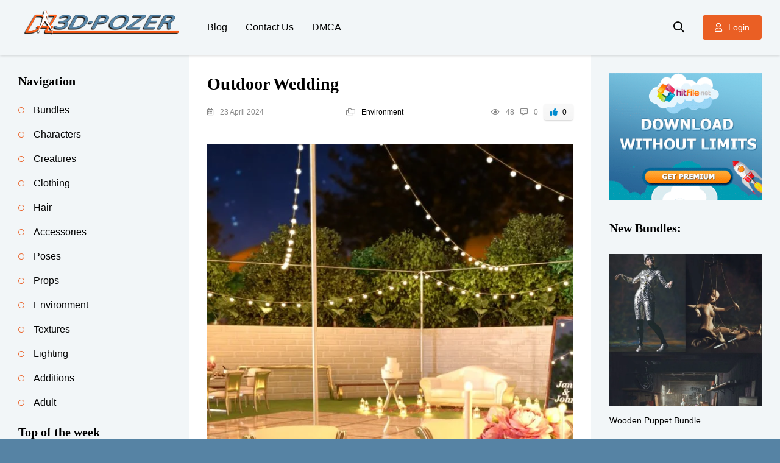

--- FILE ---
content_type: text/html; charset=utf-8
request_url: https://daz3dposerfree.com/environment/72-outdoor-wedding.html
body_size: 14286
content:
<!DOCTYPE html>
<html lang="en">
<head>
	<title>Outdoor Wedding » DAZ 3D Studio &amp; Poser free</title>
<meta charset="utf-8">
<meta name="title" content="Outdoor Wedding » DAZ 3D Studio &amp; Poser free">
<meta name="description" content="Free download Outdoor Wedding in Environment category. Outdoor Wedding offers the perfect beautiful backdrop for a celebration. This set has an intimate atmosphere with a dance floor and reception area that will make your special day unforgettable. There are numerous props you can use to customize t">
<meta name="keywords" content="daz, poser, Outdoor Wedding, Environment, download, free">
<meta name="generator" content="DataLife Engine (https://dle-news.ru)">
<link rel="canonical" href="https://daz3dposerfree.com/environment/72-outdoor-wedding.html">
<link rel="alternate" type="application/rss+xml" title="DAZ 3D Studio &amp; Poser free RSS" href="https://daz3dposerfree.com/rss.xml">
<link rel="alternate" type="application/rss+xml" title="DAZ 3D Studio &amp; Poser free RSS Turbo" href="https://daz3dposerfree.com/rssturbo.xml">
<link rel="alternate" type="application/rss+xml" title="DAZ 3D Studio &amp; Poser free RSS Dzen" href="https://daz3dposerfree.com/rssdzen.xml">
<link rel="search" type="application/opensearchdescription+xml" title="DAZ 3D Studio &amp; Poser free" href="https://daz3dposerfree.com/index.php?do=opensearch">
<link rel="preconnect" href="https://daz3dposerfree.com/" fetchpriority="high">
<meta property="twitter:title" content="Outdoor Wedding » DAZ 3D Studio &amp; Poser free">
<meta property="twitter:url" content="https://daz3dposerfree.com/environment/72-outdoor-wedding.html">
<meta property="twitter:card" content="summary_large_image">
<meta property="twitter:image" content="https://daz3dposerfree.com/uploads/posts/2024-04/outdoor_wedding_1.webp">
<meta property="twitter:description" content="Outdoor Wedding offers the perfect beautiful backdrop for a celebration. This set has an intimate atmosphere with a dance floor and reception area that will make your special day unforgettable. There are numerous props you can use to customize the look as well as a full preload for ease of use.">
<meta property="og:type" content="article">
<meta property="og:site_name" content="DAZ 3D Studio &amp; Poser free">
<meta property="og:title" content="Outdoor Wedding » DAZ 3D Studio &amp; Poser free">
<meta property="og:url" content="https://daz3dposerfree.com/environment/72-outdoor-wedding.html">
<meta property="og:image" content="https://daz3dposerfree.com/uploads/posts/2024-04/outdoor_wedding_1.webp">
<meta property="og:description" content="Outdoor Wedding offers the perfect beautiful backdrop for a celebration. This set has an intimate atmosphere with a dance floor and reception area that will make your special day unforgettable. There are numerous props you can use to customize the look as well as a full preload for ease of use.">
	<meta name="viewport" content="width=device-width, initial-scale=1.0">
	<link rel="shortcut icon" href="/templates/dazposer/images/favicon.png">
    <link rel="stylesheet" href="/engine/classes/min/index.php?charset=utf-8&amp;f=/templates/dazposer/css/styles.css&amp;17"> 
	<meta name="theme-color" content="#f5f6f8">
	
    <meta name="referrer" content="unsafe-url">
    <meta content="2512" name="hot4sharecom">
    <script async src="https://pagead2.googlesyndication.com/pagead/js/adsbygoogle.js?client=ca-pub-7843119618403506"
     crossorigin="anonymous"></script>
</head>

<body>

	<div class="wrap">
	
		<div class="wrapper-general wrapper-center">
	
		<header class="header flex-row flex-middle">
			<a href="/" class="logo"><img data-src="/templates/dazposer/images/logo.webp" src="[data-uri]" alt=""></a>
			<ul class="header-me flex-row flex-start flex-1 to-mob">
                <li><a href="/blog/">Blog</a></li>
                <li><a href="/index.php?do=feedback">Contact Us</a></li>
                <li><a href="/dmca.html">DMCA</a></li>
			</ul>
			<div class="sea-btn js-search anim"><span class="far fa-search"></span></div>
			<div class="btn-login js-login anim icon-left btn"><span class="far fa-user"></span>Login</div>
			
			<div class="btn-me hidden"><span class="far fa-bars"></span></div>
		</header>
		
		<!-- END HEADER -->
		
		<div class="content flex-row flex-start">
			
			<main class="col-general">
				
				
				<div id="dle-content"><article class="article">

	<div class="fmain way-box">
		<h1 class="net-title">Outdoor Wedding</h1>
		<div class="concise-meta flex-row flex-middle icon-left">
			<div class="concise-meta-item flex-1 nowrap"><span class="far fa-calendar-alt"></span>23 April 2024</div>
            <div class="concise-meta-item flex-1 nowrap"><span class="far fa-folders"></span><a href="https://daz3dposerfree.com/environment/">Environment</a></div>
			<div class="concise-meta-item"><span class="far fa-eye"></span>48</div>
			<div class="concise-meta-item"><span class="far fa-comment-alt-dots"></span>0</div>
			
			<div class="concise-rating frate2"><a href="#" onclick="doRate('plus', '72'); return false;" ><span class="fas fa-thumbs-up"></span> <span data-ratig-layer-id="72"><span class="ratingtypeplus" >0</span></span></a></div>
			
			
		</div>
		<div class="ftext ful-txt clearfix"><div style="text-align:center;"><!--dle_image_begin:https://daz3dposerfree.com/uploads/posts/2024-04/outdoor_wedding_1.webp|--><img data-src="/uploads/posts/2024-04/outdoor_wedding_1.webp" style="max-width:100%;" alt="Outdoor Wedding"><!--dle_image_end--></div><br>Outdoor Wedding offers the perfect beautiful backdrop for a celebration.<br><br>This set has an intimate atmosphere with a dance floor and reception area that will make your special day unforgettable.<br><br>There are numerous props you can use to customize the look as well as a full preload for ease of use.<br><br>https://www.daz3d.com/outdoor-wedding</div>
       <!--  
        
        
        [xfgiven_version]<div style="margin-top: 12px; margin-bottom: 14px;">Version: </div>[/xfgiven_version]
        [xfgiven_link]<div style="margin-top: 12px; margin-bottom: 14px;">Home Page: </div>[/xfgiven_link]
		-->
        
            <div style="background: #fff; padding: 4px; border: 1px #e5e5e5 solid; margin-bottom: 8px; margin-top: 8px;">
                <div style="text-align: center; font-size: 18px; font-weight: normal; color: #ea5f24; margin-top: 8px;">
                    Download links:
                </div>  
                    <div style="margin-top: 10px; margin-bottom: 18px; text-align: center;">
                        <div><a href="https://hitf.cc/9qqIBWY" target="_blank">Hitfile</a></div>
                  		<div><a href="https://hot4share.com/wrugp0fm49ow/Outdoor_Wedding.zip.html" target="_blank">HOT4SHARE</a></div>

                        
                    	
                    </div>
            </div>  
        
		<div class="fbtm flex-row flex-middle ignore-select fbtm-one">
			<div class="ferror flex-row flex-middle flex-1">
				<div class="ferror-btns flex-row"><div>Ctrl</div> <div>Enter</div></div>
				<div class="ferror-text flex-1"><div>Noticed a mis<span>T</span>ake</div> Highlight text and press <span>Ctrl+Enter</span></div>
			</div>
			<div class="ffav">
			<a href="#" class="js-login"><span class="far fa-heart"></span>Add <div>to my feed</div></a>
			
			</div>
		</div>
	</div>
	
	<div class="sect way-box frels ignore-select">
		<div class="net-header flex-row flex-middle">
			<div class="net-title flex-1 title">Related news:</div>
		</div>
		<div class="net-content flex-row mb-remove-30">
			<a href="https://daz3dposerfree.com/clothing/275-mardi-gras-celebration-bundle.html" class="thumb-item anim">
	<div class="thumb-item-img image-resp image-fit">
		<img data-src="/uploads/posts/2024-05/mardi-gras-celebration-bundle-0.webp" src="[data-uri]" alt="Mardi Gras Celebration Bundle">
	</div>
	<div class="thumb-item-title">Mardi Gras Celebration Bundle</div>
</a><a href="https://daz3dposerfree.com/lighting/87-ultrahd-iray-hdri-with-dof-outdoor-pack-8-valley.html" class="thumb-item anim">
	<div class="thumb-item-img image-resp image-fit">
		<img data-src="/uploads/posts/2024-04/ultrahd-iray-hdri-with-dof-outdoor-pack-8-valley-2.webp" src="[data-uri]" alt="UltraHD Iray HDRI With DOF - Outdoor Pack 8 - Valley">
	</div>
	<div class="thumb-item-title">UltraHD Iray HDRI With DOF - Outdoor Pack 8 - Valley</div>
</a><a href="https://daz3dposerfree.com/environment/1070-graduation-day.html" class="thumb-item anim">
	<div class="thumb-item-img image-resp image-fit">
		<img data-src="/uploads/posts/2024-06/graduation-day.webp" src="[data-uri]" alt="Graduation Day">
	</div>
	<div class="thumb-item-title">Graduation Day</div>
</a><a href="https://daz3dposerfree.com/adult/1026-dforce-sheer-intimate-g9g8fg81f.html" class="thumb-item anim">
	<div class="thumb-item-img image-resp image-fit">
		<img data-src="/uploads/posts/2024-06/dforce_sheer_intimate_g9g8fg8_1f_0.webp" src="[data-uri]" alt="dforce Sheer Intimate G9/G8F/G8.1F">
	</div>
	<div class="thumb-item-title">dforce Sheer Intimate G9/G8F/G8.1F</div>
</a>
		</div>
	</div>
	
	<div class="sect way-box fcomms ignore-select">
		<div class="net-header flex-row flex-middle">
			<div class="net-title flex-1 title net-title-small">Comments (0)</div>
		</div>
		<div class="net-content" id="full-comms">
			<form  method="post" name="dle-comments-form" id="dle-comments-form" ><!--noindex-->
<div class="add-comms" id="add-comms">
	
	<div class="ac-inputs flex-row">
		<input type="text" maxlength="35" name="name" id="name" placeholder="Name">
		<input type="text" maxlength="35" name="mail" id="mail" placeholder="E-mail">
	</div>
	
	<div class="ac-textarea"><script>
<!--
var text_enter_url       = "Enter the full URL of the link";
var text_enter_size       = "Enter the dimensions of the flash movie (width, height) ";
var text_enter_flash       = "Enter URL of the flash movie ";
var text_enter_page      = "Enter the page number";
var text_enter_url_name  = "Enter a description of the link";
var text_enter_tooltip  = "Enter a tooltip for the link.";
var text_enter_page_name = "Enter a description of the link";
var text_enter_image    = "Enter the full URL of the image";
var text_enter_email    = "Enter e-mail";
var text_code           = "Example: [CODE] your code here.. [/CODE]";
var text_quote          = "Example: [QUOTE] your quote here.. [/QUOTE]";
var text_url_video      = "Video URL:";
var text_url_poster     = "Video Thumbnail URL:";
var text_descr          = "Description:";
var button_insert       = "Insert";
var button_addplaylist  = "Add to Playlist";
var text_url_audio      = "Audio URL:";
var text_upload         = "Upload files and images";
var error_no_url        = "You must enter a URL ";
var error_no_title      = "You must enter a title";
var error_no_email      = "You must enter the e-mail address";
var prompt_start        = "Enter the text to be formatted";
var img_title   		= "Enter the side by which the image should be aligned (left, center, right)";
var email_title  	    = "Enter a description of the link";
var text_pages  	    = "Page";
var image_align  	    = "center";
var bb_t_emo  	        = "Insert emoticons";
var bb_t_col  	        = "Color:";
var text_enter_list     = "Enter a list item. Leave this field blank to quit this voting.";
var text_alt_image      = "Enter image description";
var img_align  	        = "Align";
var text_last_emoji     = "Recently used emojis";
var img_align_sel  	    = "<select name='dleimagealign' id='dleimagealign' class='ui-widget-content ui-corner-all'><option value='' >No</option><option value='left' >Left</option><option value='right' >Right</option><option value='center' selected>Center</option></select>";
	
var selField  = "comments";
var fombj    = document.getElementById( 'dle-comments-form' );
-->
</script>
<div class="bb-editor">
<div class="bb-pane">
<b id="b_b" class="bb-btn" onclick="simpletag('b')" title="Bold"></b>
<b id="b_i" class="bb-btn" onclick="simpletag('i')" title="Italic"></b>
<b id="b_u" class="bb-btn" onclick="simpletag('u')" title="Underline"></b>
<b id="b_s" class="bb-btn" onclick="simpletag('s')" title="Strikethrough"></b>
<span class="bb-sep"></span>
<b id="b_left" class="bb-btn" onclick="simpletag('left')" title="Align left"></b>
<b id="b_center" class="bb-btn" onclick="simpletag('center')" title="Align center"></b>
<b id="b_right" class="bb-btn" onclick="simpletag('right')" title="Align right"></b>
<span class="bb-sep"></span>
<b id="b_emo" class="bb-btn" onclick="show_bb_dropdown(this)" title="Insert emoticons" tabindex="-1"></b>
<ul class="bb-pane-dropdown emoji-button">
	<li><div class="emoji_box"><div class="last_emoji"></div><div class="emoji_category"><b>People and smileys emojis</b></div>
		<div class="emoji_list"><div class="emoji_symbol" data-emoji="1F600"></div><div class="emoji_symbol" data-emoji="1F601"></div><div class="emoji_symbol" data-emoji="1F602"></div><div class="emoji_symbol" data-emoji="1F923"></div><div class="emoji_symbol" data-emoji="1F603"></div><div class="emoji_symbol" data-emoji="1F604"></div><div class="emoji_symbol" data-emoji="1F605"></div><div class="emoji_symbol" data-emoji="1F606"></div><div class="emoji_symbol" data-emoji="1F609"></div><div class="emoji_symbol" data-emoji="1F60A"></div><div class="emoji_symbol" data-emoji="1F60B"></div><div class="emoji_symbol" data-emoji="1F60E"></div><div class="emoji_symbol" data-emoji="1F60D"></div><div class="emoji_symbol" data-emoji="1F618"></div><div class="emoji_symbol" data-emoji="1F970"></div><div class="emoji_symbol" data-emoji="1F617"></div><div class="emoji_symbol" data-emoji="1F619"></div><div class="emoji_symbol" data-emoji="1F61A"></div><div class="emoji_symbol" data-emoji="263A-FE0F"></div><div class="emoji_symbol" data-emoji="1F642"></div><div class="emoji_symbol" data-emoji="1F917"></div><div class="emoji_symbol" data-emoji="1F929"></div><div class="emoji_symbol" data-emoji="1F914"></div><div class="emoji_symbol" data-emoji="1F928"></div><div class="emoji_symbol" data-emoji="1F610"></div><div class="emoji_symbol" data-emoji="1F611"></div><div class="emoji_symbol" data-emoji="1F636"></div><div class="emoji_symbol" data-emoji="1F644"></div><div class="emoji_symbol" data-emoji="1F60F"></div><div class="emoji_symbol" data-emoji="1F623"></div><div class="emoji_symbol" data-emoji="1F625"></div><div class="emoji_symbol" data-emoji="1F62E"></div><div class="emoji_symbol" data-emoji="1F910"></div><div class="emoji_symbol" data-emoji="1F62F"></div><div class="emoji_symbol" data-emoji="1F62A"></div><div class="emoji_symbol" data-emoji="1F62B"></div><div class="emoji_symbol" data-emoji="1F634"></div><div class="emoji_symbol" data-emoji="1F60C"></div><div class="emoji_symbol" data-emoji="1F61B"></div><div class="emoji_symbol" data-emoji="1F61C"></div><div class="emoji_symbol" data-emoji="1F61D"></div><div class="emoji_symbol" data-emoji="1F924"></div><div class="emoji_symbol" data-emoji="1F612"></div><div class="emoji_symbol" data-emoji="1F613"></div><div class="emoji_symbol" data-emoji="1F614"></div><div class="emoji_symbol" data-emoji="1F615"></div><div class="emoji_symbol" data-emoji="1F643"></div><div class="emoji_symbol" data-emoji="1F911"></div><div class="emoji_symbol" data-emoji="1F632"></div><div class="emoji_symbol" data-emoji="2639-FE0F"></div><div class="emoji_symbol" data-emoji="1F641"></div><div class="emoji_symbol" data-emoji="1F616"></div><div class="emoji_symbol" data-emoji="1F61E"></div><div class="emoji_symbol" data-emoji="1F61F"></div><div class="emoji_symbol" data-emoji="1F624"></div><div class="emoji_symbol" data-emoji="1F622"></div><div class="emoji_symbol" data-emoji="1F62D"></div><div class="emoji_symbol" data-emoji="1F626"></div><div class="emoji_symbol" data-emoji="1F627"></div><div class="emoji_symbol" data-emoji="1F628"></div><div class="emoji_symbol" data-emoji="1F629"></div><div class="emoji_symbol" data-emoji="1F92F"></div><div class="emoji_symbol" data-emoji="1F62C"></div><div class="emoji_symbol" data-emoji="1F630"></div><div class="emoji_symbol" data-emoji="1F631"></div><div class="emoji_symbol" data-emoji="1F975"></div><div class="emoji_symbol" data-emoji="1F976"></div><div class="emoji_symbol" data-emoji="1F633"></div><div class="emoji_symbol" data-emoji="1F92A"></div><div class="emoji_symbol" data-emoji="1F635"></div><div class="emoji_symbol" data-emoji="1F621"></div><div class="emoji_symbol" data-emoji="1F620"></div><div class="emoji_symbol" data-emoji="1F92C"></div><div class="emoji_symbol" data-emoji="1F637"></div><div class="emoji_symbol" data-emoji="1F912"></div><div class="emoji_symbol" data-emoji="1F915"></div><div class="emoji_symbol" data-emoji="1F922"></div><div class="emoji_symbol" data-emoji="1F92E"></div><div class="emoji_symbol" data-emoji="1F927"></div><div class="emoji_symbol" data-emoji="1F607"></div><div class="emoji_symbol" data-emoji="1F920"></div><div class="emoji_symbol" data-emoji="1F973"></div><div class="emoji_symbol" data-emoji="1F974"></div><div class="emoji_symbol" data-emoji="1F97A"></div><div class="emoji_symbol" data-emoji="1F925"></div><div class="emoji_symbol" data-emoji="1F92B"></div><div class="emoji_symbol" data-emoji="1F92D"></div><div class="emoji_symbol" data-emoji="1F9D0"></div><div class="emoji_symbol" data-emoji="1F913"></div><div class="emoji_symbol" data-emoji="1F608"></div><div class="emoji_symbol" data-emoji="1F47F"></div><div class="emoji_symbol" data-emoji="1F921"></div><div class="emoji_symbol" data-emoji="1F479"></div><div class="emoji_symbol" data-emoji="1F47A"></div><div class="emoji_symbol" data-emoji="1F480"></div><div class="emoji_symbol" data-emoji="2620-FE0F"></div><div class="emoji_symbol" data-emoji="1F47B"></div><div class="emoji_symbol" data-emoji="1F47D"></div><div class="emoji_symbol" data-emoji="1F47E"></div><div class="emoji_symbol" data-emoji="1F916"></div><div class="emoji_symbol" data-emoji="1F4A9"></div><div class="emoji_symbol" data-emoji="1F63A"></div><div class="emoji_symbol" data-emoji="1F638"></div><div class="emoji_symbol" data-emoji="1F639"></div><div class="emoji_symbol" data-emoji="1F63B"></div><div class="emoji_symbol" data-emoji="1F63C"></div><div class="emoji_symbol" data-emoji="1F63D"></div><div class="emoji_symbol" data-emoji="1F640"></div><div class="emoji_symbol" data-emoji="1F63F"></div><div class="emoji_symbol" data-emoji="1F63E"></div><div class="emoji_symbol" data-emoji="1F648"></div><div class="emoji_symbol" data-emoji="1F649"></div><div class="emoji_symbol" data-emoji="1F64A"></div><div class="emoji_symbol" data-emoji="1F476"></div><div class="emoji_symbol" data-emoji="1F9D2"></div><div class="emoji_symbol" data-emoji="1F466"></div><div class="emoji_symbol" data-emoji="1F467"></div><div class="emoji_symbol" data-emoji="1F9D1"></div><div class="emoji_symbol" data-emoji="1F468"></div><div class="emoji_symbol" data-emoji="1F469"></div><div class="emoji_symbol" data-emoji="1F9D3"></div><div class="emoji_symbol" data-emoji="1F474"></div><div class="emoji_symbol" data-emoji="1F475"></div><div class="emoji_symbol" data-emoji="1F468-200D-2695-FE0F"></div><div class="emoji_symbol" data-emoji="1F469-200D-2695-FE0F"></div><div class="emoji_symbol" data-emoji="1F468-200D-1F393"></div><div class="emoji_symbol" data-emoji="1F469-200D-1F393"></div><div class="emoji_symbol" data-emoji="1F468-200D-1F3EB"></div><div class="emoji_symbol" data-emoji="1F469-200D-1F3EB"></div><div class="emoji_symbol" data-emoji="1F468-200D-2696-FE0F"></div><div class="emoji_symbol" data-emoji="1F469-200D-2696-FE0F"></div><div class="emoji_symbol" data-emoji="1F468-200D-1F33E"></div><div class="emoji_symbol" data-emoji="1F469-200D-1F33E"></div><div class="emoji_symbol" data-emoji="1F468-200D-1F373"></div><div class="emoji_symbol" data-emoji="1F469-200D-1F373"></div><div class="emoji_symbol" data-emoji="1F468-200D-1F527"></div><div class="emoji_symbol" data-emoji="1F469-200D-1F527"></div><div class="emoji_symbol" data-emoji="1F468-200D-1F3ED"></div><div class="emoji_symbol" data-emoji="1F469-200D-1F3ED"></div><div class="emoji_symbol" data-emoji="1F468-200D-1F4BC"></div><div class="emoji_symbol" data-emoji="1F469-200D-1F4BC"></div><div class="emoji_symbol" data-emoji="1F468-200D-1F52C"></div><div class="emoji_symbol" data-emoji="1F469-200D-1F52C"></div><div class="emoji_symbol" data-emoji="1F468-200D-1F4BB"></div><div class="emoji_symbol" data-emoji="1F469-200D-1F4BB"></div><div class="emoji_symbol" data-emoji="1F468-200D-1F3A4"></div><div class="emoji_symbol" data-emoji="1F469-200D-1F3A4"></div><div class="emoji_symbol" data-emoji="1F468-200D-1F3A8"></div><div class="emoji_symbol" data-emoji="1F469-200D-1F3A8"></div><div class="emoji_symbol" data-emoji="1F468-200D-2708-FE0F"></div><div class="emoji_symbol" data-emoji="1F469-200D-2708-FE0F"></div><div class="emoji_symbol" data-emoji="1F468-200D-1F680"></div><div class="emoji_symbol" data-emoji="1F469-200D-1F680"></div><div class="emoji_symbol" data-emoji="1F468-200D-1F692"></div><div class="emoji_symbol" data-emoji="1F469-200D-1F692"></div><div class="emoji_symbol" data-emoji="1F46E-200D-2642-FE0F"></div><div class="emoji_symbol" data-emoji="1F46E-200D-2640-FE0F"></div><div class="emoji_symbol" data-emoji="1F575-FE0F-200D-2642-FE0F"></div><div class="emoji_symbol" data-emoji="1F575-FE0F-200D-2640-FE0F"></div><div class="emoji_symbol" data-emoji="1F482-200D-2642-FE0F"></div><div class="emoji_symbol" data-emoji="1F482-200D-2640-FE0F"></div><div class="emoji_symbol" data-emoji="1F477-200D-2642-FE0F"></div><div class="emoji_symbol" data-emoji="1F477-200D-2640-FE0F"></div><div class="emoji_symbol" data-emoji="1F934"></div><div class="emoji_symbol" data-emoji="1F478"></div><div class="emoji_symbol" data-emoji="1F473-200D-2642-FE0F"></div><div class="emoji_symbol" data-emoji="1F473-200D-2640-FE0F"></div><div class="emoji_symbol" data-emoji="1F472"></div><div class="emoji_symbol" data-emoji="1F9D5"></div><div class="emoji_symbol" data-emoji="1F9D4"></div><div class="emoji_symbol" data-emoji="1F471-200D-2642-FE0F"></div><div class="emoji_symbol" data-emoji="1F471-200D-2640-FE0F"></div><div class="emoji_symbol" data-emoji="1F468-200D-1F9B0"></div><div class="emoji_symbol" data-emoji="1F469-200D-1F9B0"></div><div class="emoji_symbol" data-emoji="1F468-200D-1F9B1"></div><div class="emoji_symbol" data-emoji="1F469-200D-1F9B1"></div><div class="emoji_symbol" data-emoji="1F468-200D-1F9B2"></div><div class="emoji_symbol" data-emoji="1F469-200D-1F9B2"></div><div class="emoji_symbol" data-emoji="1F468-200D-1F9B3"></div><div class="emoji_symbol" data-emoji="1F469-200D-1F9B3"></div><div class="emoji_symbol" data-emoji="1F935"></div><div class="emoji_symbol" data-emoji="1F470"></div><div class="emoji_symbol" data-emoji="1F930"></div><div class="emoji_symbol" data-emoji="1F931"></div><div class="emoji_symbol" data-emoji="1F47C"></div><div class="emoji_symbol" data-emoji="1F385"></div><div class="emoji_symbol" data-emoji="1F936"></div><div class="emoji_symbol" data-emoji="1F9B8-200D-2640-FE0F"></div><div class="emoji_symbol" data-emoji="1F9B8-200D-2642-FE0F"></div><div class="emoji_symbol" data-emoji="1F9B9-200D-2640-FE0F"></div><div class="emoji_symbol" data-emoji="1F9B9-200D-2642-FE0F"></div><div class="emoji_symbol" data-emoji="1F9D9-200D-2640-FE0F"></div><div class="emoji_symbol" data-emoji="1F9D9-200D-2642-FE0F"></div><div class="emoji_symbol" data-emoji="1F9DA-200D-2640-FE0F"></div><div class="emoji_symbol" data-emoji="1F9DA-200D-2642-FE0F"></div><div class="emoji_symbol" data-emoji="1F9DB-200D-2640-FE0F"></div><div class="emoji_symbol" data-emoji="1F9DB-200D-2642-FE0F"></div><div class="emoji_symbol" data-emoji="1F9DC-200D-2642-FE0F"></div><div class="emoji_symbol" data-emoji="1F9DC-200D-2640-FE0F"></div><div class="emoji_symbol" data-emoji="1F9DD-200D-2642-FE0F"></div><div class="emoji_symbol" data-emoji="1F9DD-200D-2640-FE0F"></div><div class="emoji_symbol" data-emoji="1F9DE-200D-2642-FE0F"></div><div class="emoji_symbol" data-emoji="1F9DE-200D-2640-FE0F"></div><div class="emoji_symbol" data-emoji="1F9DF-200D-2642-FE0F"></div><div class="emoji_symbol" data-emoji="1F9DF-200D-2640-FE0F"></div><div class="emoji_symbol" data-emoji="1F64D-200D-2640-FE0F"></div><div class="emoji_symbol" data-emoji="1F64D-200D-2642-FE0F"></div><div class="emoji_symbol" data-emoji="1F64E-200D-2640-FE0F"></div><div class="emoji_symbol" data-emoji="1F64E-200D-2642-FE0F"></div><div class="emoji_symbol" data-emoji="1F645-200D-2640-FE0F"></div><div class="emoji_symbol" data-emoji="1F645-200D-2642-FE0F"></div><div class="emoji_symbol" data-emoji="1F646-200D-2640-FE0F"></div><div class="emoji_symbol" data-emoji="1F646-200D-2642-FE0F"></div><div class="emoji_symbol" data-emoji="1F481-200D-2640-FE0F"></div><div class="emoji_symbol" data-emoji="1F481-200D-2642-FE0F"></div><div class="emoji_symbol" data-emoji="1F64B-200D-2640-FE0F"></div><div class="emoji_symbol" data-emoji="1F64B-200D-2642-FE0F"></div><div class="emoji_symbol" data-emoji="1F647-200D-2642-FE0F"></div><div class="emoji_symbol" data-emoji="1F647-200D-2640-FE0F"></div><div class="emoji_symbol" data-emoji="1F926-200D-2642-FE0F"></div><div class="emoji_symbol" data-emoji="1F926-200D-2640-FE0F"></div><div class="emoji_symbol" data-emoji="1F937-200D-2642-FE0F"></div><div class="emoji_symbol" data-emoji="1F937-200D-2640-FE0F"></div><div class="emoji_symbol" data-emoji="1F486-200D-2640-FE0F"></div><div class="emoji_symbol" data-emoji="1F486-200D-2642-FE0F"></div><div class="emoji_symbol" data-emoji="1F487-200D-2640-FE0F"></div><div class="emoji_symbol" data-emoji="1F487-200D-2642-FE0F"></div><div class="emoji_symbol" data-emoji="1F6B6-200D-2642-FE0F"></div><div class="emoji_symbol" data-emoji="1F6B6-200D-2640-FE0F"></div><div class="emoji_symbol" data-emoji="1F3C3-200D-2642-FE0F"></div><div class="emoji_symbol" data-emoji="1F3C3-200D-2640-FE0F"></div><div class="emoji_symbol" data-emoji="1F483"></div><div class="emoji_symbol" data-emoji="1F57A"></div><div class="emoji_symbol" data-emoji="1F46F-200D-2640-FE0F"></div><div class="emoji_symbol" data-emoji="1F46F-200D-2642-FE0F"></div><div class="emoji_symbol" data-emoji="1F9D6-200D-2642-FE0F"></div><div class="emoji_symbol" data-emoji="1F9D6-200D-2640-FE0F"></div><div class="emoji_symbol" data-emoji="1F9D7-200D-2640-FE0F"></div><div class="emoji_symbol" data-emoji="1F9D7-200D-2642-FE0F"></div><div class="emoji_symbol" data-emoji="1F9D8-200D-2640-FE0F"></div><div class="emoji_symbol" data-emoji="1F9D8-200D-2642-FE0F"></div><div class="emoji_symbol" data-emoji="1F6C0"></div><div class="emoji_symbol" data-emoji="1F6CC"></div><div class="emoji_symbol" data-emoji="1F574-FE0F"></div><div class="emoji_symbol" data-emoji="1F5E3-FE0F"></div><div class="emoji_symbol" data-emoji="1F464"></div><div class="emoji_symbol" data-emoji="1F465"></div><div class="emoji_symbol" data-emoji="1F93A"></div><div class="emoji_symbol" data-emoji="1F3C7"></div><div class="emoji_symbol" data-emoji="26F7-FE0F"></div><div class="emoji_symbol" data-emoji="1F3C2"></div><div class="emoji_symbol" data-emoji="1F3CC-FE0F-200D-2642-FE0F"></div><div class="emoji_symbol" data-emoji="1F3CC-FE0F-200D-2640-FE0F"></div><div class="emoji_symbol" data-emoji="1F3C4-200D-2642-FE0F"></div><div class="emoji_symbol" data-emoji="1F3C4-200D-2640-FE0F"></div><div class="emoji_symbol" data-emoji="1F6A3-200D-2642-FE0F"></div><div class="emoji_symbol" data-emoji="1F6A3-200D-2640-FE0F"></div><div class="emoji_symbol" data-emoji="1F3CA-200D-2642-FE0F"></div><div class="emoji_symbol" data-emoji="1F3CA-200D-2640-FE0F"></div><div class="emoji_symbol" data-emoji="26F9-FE0F-200D-2642-FE0F"></div><div class="emoji_symbol" data-emoji="26F9-FE0F-200D-2640-FE0F"></div><div class="emoji_symbol" data-emoji="1F3CB-FE0F-200D-2642-FE0F"></div><div class="emoji_symbol" data-emoji="1F3CB-FE0F-200D-2640-FE0F"></div><div class="emoji_symbol" data-emoji="1F6B4-200D-2642-FE0F"></div><div class="emoji_symbol" data-emoji="1F6B4-200D-2640-FE0F"></div><div class="emoji_symbol" data-emoji="1F6B5-200D-2642-FE0F"></div><div class="emoji_symbol" data-emoji="1F6B5-200D-2640-FE0F"></div><div class="emoji_symbol" data-emoji="1F3CE-FE0F"></div><div class="emoji_symbol" data-emoji="1F3CD-FE0F"></div><div class="emoji_symbol" data-emoji="1F938-200D-2642-FE0F"></div><div class="emoji_symbol" data-emoji="1F938-200D-2640-FE0F"></div><div class="emoji_symbol" data-emoji="1F93C-200D-2642-FE0F"></div><div class="emoji_symbol" data-emoji="1F93C-200D-2640-FE0F"></div><div class="emoji_symbol" data-emoji="1F93D-200D-2642-FE0F"></div><div class="emoji_symbol" data-emoji="1F93D-200D-2640-FE0F"></div><div class="emoji_symbol" data-emoji="1F93E-200D-2642-FE0F"></div><div class="emoji_symbol" data-emoji="1F93E-200D-2640-FE0F"></div><div class="emoji_symbol" data-emoji="1F939-200D-2642-FE0F"></div><div class="emoji_symbol" data-emoji="1F939-200D-2640-FE0F"></div><div class="emoji_symbol" data-emoji="1F46B"></div><div class="emoji_symbol" data-emoji="1F46C"></div><div class="emoji_symbol" data-emoji="1F46D"></div><div class="emoji_symbol" data-emoji="1F469-200D-2764-FE0F-200D-1F48B-200D-1F468"></div><div class="emoji_symbol" data-emoji="1F468-200D-2764-FE0F-200D-1F48B-200D-1F468"></div><div class="emoji_symbol" data-emoji="1F469-200D-2764-FE0F-200D-1F48B-200D-1F469"></div><div class="emoji_symbol" data-emoji="1F469-200D-2764-FE0F-200D-1F468"></div><div class="emoji_symbol" data-emoji="1F468-200D-2764-FE0F-200D-1F468"></div><div class="emoji_symbol" data-emoji="1F469-200D-2764-FE0F-200D-1F469"></div><div class="emoji_symbol" data-emoji="1F468-200D-1F469-200D-1F466"></div><div class="emoji_symbol" data-emoji="1F468-200D-1F469-200D-1F467"></div><div class="emoji_symbol" data-emoji="1F468-200D-1F469-200D-1F467-200D-1F466"></div><div class="emoji_symbol" data-emoji="1F468-200D-1F469-200D-1F466-200D-1F466"></div><div class="emoji_symbol" data-emoji="1F468-200D-1F469-200D-1F467-200D-1F467"></div><div class="emoji_symbol" data-emoji="1F468-200D-1F468-200D-1F466"></div><div class="emoji_symbol" data-emoji="1F468-200D-1F468-200D-1F467"></div><div class="emoji_symbol" data-emoji="1F468-200D-1F468-200D-1F467-200D-1F466"></div><div class="emoji_symbol" data-emoji="1F468-200D-1F468-200D-1F466-200D-1F466"></div><div class="emoji_symbol" data-emoji="1F468-200D-1F468-200D-1F467-200D-1F467"></div><div class="emoji_symbol" data-emoji="1F469-200D-1F469-200D-1F466"></div><div class="emoji_symbol" data-emoji="1F469-200D-1F469-200D-1F467"></div><div class="emoji_symbol" data-emoji="1F469-200D-1F469-200D-1F467-200D-1F466"></div><div class="emoji_symbol" data-emoji="1F469-200D-1F469-200D-1F466-200D-1F466"></div><div class="emoji_symbol" data-emoji="1F469-200D-1F469-200D-1F467-200D-1F467"></div><div class="emoji_symbol" data-emoji="1F468-200D-1F466"></div><div class="emoji_symbol" data-emoji="1F468-200D-1F466-200D-1F466"></div><div class="emoji_symbol" data-emoji="1F468-200D-1F467"></div><div class="emoji_symbol" data-emoji="1F468-200D-1F467-200D-1F466"></div><div class="emoji_symbol" data-emoji="1F468-200D-1F467-200D-1F467"></div><div class="emoji_symbol" data-emoji="1F469-200D-1F466"></div><div class="emoji_symbol" data-emoji="1F469-200D-1F466-200D-1F466"></div><div class="emoji_symbol" data-emoji="1F469-200D-1F467"></div><div class="emoji_symbol" data-emoji="1F469-200D-1F467-200D-1F466"></div><div class="emoji_symbol" data-emoji="1F469-200D-1F467-200D-1F467"></div><div class="emoji_symbol" data-emoji="1F933"></div><div class="emoji_symbol" data-emoji="1F4AA"></div><div class="emoji_symbol" data-emoji="1F9B5"></div><div class="emoji_symbol" data-emoji="1F9B6"></div><div class="emoji_symbol" data-emoji="1F448"></div><div class="emoji_symbol" data-emoji="1F449"></div><div class="emoji_symbol" data-emoji="261D-FE0F"></div><div class="emoji_symbol" data-emoji="1F446"></div><div class="emoji_symbol" data-emoji="1F595"></div><div class="emoji_symbol" data-emoji="1F447"></div><div class="emoji_symbol" data-emoji="270C-FE0F"></div><div class="emoji_symbol" data-emoji="1F91E"></div><div class="emoji_symbol" data-emoji="1F596"></div><div class="emoji_symbol" data-emoji="1F918"></div><div class="emoji_symbol" data-emoji="1F919"></div><div class="emoji_symbol" data-emoji="1F590-FE0F"></div><div class="emoji_symbol" data-emoji="270B"></div><div class="emoji_symbol" data-emoji="1F44C"></div><div class="emoji_symbol" data-emoji="1F44D"></div><div class="emoji_symbol" data-emoji="1F44E"></div><div class="emoji_symbol" data-emoji="270A"></div><div class="emoji_symbol" data-emoji="1F44A"></div><div class="emoji_symbol" data-emoji="1F91B"></div><div class="emoji_symbol" data-emoji="1F91C"></div><div class="emoji_symbol" data-emoji="1F91A"></div><div class="emoji_symbol" data-emoji="1F44B"></div><div class="emoji_symbol" data-emoji="1F91F"></div><div class="emoji_symbol" data-emoji="270D-FE0F"></div><div class="emoji_symbol" data-emoji="1F44F"></div><div class="emoji_symbol" data-emoji="1F450"></div><div class="emoji_symbol" data-emoji="1F64C"></div><div class="emoji_symbol" data-emoji="1F932"></div><div class="emoji_symbol" data-emoji="1F64F"></div><div class="emoji_symbol" data-emoji="1F91D"></div><div class="emoji_symbol" data-emoji="1F485"></div><div class="emoji_symbol" data-emoji="1F442"></div><div class="emoji_symbol" data-emoji="1F443"></div><div class="emoji_symbol" data-emoji="1F463"></div><div class="emoji_symbol" data-emoji="1F440"></div><div class="emoji_symbol" data-emoji="1F441-FE0F"></div><div class="emoji_symbol" data-emoji="1F441-FE0F-200D-1F5E8-FE0F"></div><div class="emoji_symbol" data-emoji="1F9E0"></div><div class="emoji_symbol" data-emoji="1F9B4"></div><div class="emoji_symbol" data-emoji="1F9B7"></div><div class="emoji_symbol" data-emoji="1F445"></div><div class="emoji_symbol" data-emoji="1F444"></div><div class="emoji_symbol" data-emoji="1F48B"></div><div class="emoji_symbol" data-emoji="1F498"></div><div class="emoji_symbol" data-emoji="2764-FE0F"></div><div class="emoji_symbol" data-emoji="1F493"></div><div class="emoji_symbol" data-emoji="1F494"></div><div class="emoji_symbol" data-emoji="1F495"></div><div class="emoji_symbol" data-emoji="1F496"></div><div class="emoji_symbol" data-emoji="1F497"></div><div class="emoji_symbol" data-emoji="1F499"></div><div class="emoji_symbol" data-emoji="1F49A"></div><div class="emoji_symbol" data-emoji="1F49B"></div><div class="emoji_symbol" data-emoji="1F9E1"></div><div class="emoji_symbol" data-emoji="1F49C"></div><div class="emoji_symbol" data-emoji="1F5A4"></div><div class="emoji_symbol" data-emoji="1F49D"></div><div class="emoji_symbol" data-emoji="1F49E"></div><div class="emoji_symbol" data-emoji="1F49F"></div><div class="emoji_symbol" data-emoji="2763-FE0F"></div><div class="emoji_symbol" data-emoji="1F48C"></div><div class="emoji_symbol" data-emoji="1F4A4"></div><div class="emoji_symbol" data-emoji="1F4A2"></div><div class="emoji_symbol" data-emoji="1F4A3"></div><div class="emoji_symbol" data-emoji="1F4A5"></div><div class="emoji_symbol" data-emoji="1F4A6"></div><div class="emoji_symbol" data-emoji="1F4A8"></div><div class="emoji_symbol" data-emoji="1F4AB"></div><div class="emoji_symbol" data-emoji="1F4AC"></div><div class="emoji_symbol" data-emoji="1F5E8-FE0F"></div><div class="emoji_symbol" data-emoji="1F5EF-FE0F"></div><div class="emoji_symbol" data-emoji="1F4AD"></div><div class="emoji_symbol" data-emoji="1F573-FE0F"></div><div class="emoji_symbol" data-emoji="1F453"></div><div class="emoji_symbol" data-emoji="1F576-FE0F"></div><div class="emoji_symbol" data-emoji="1F97D"></div><div class="emoji_symbol" data-emoji="1F97C"></div><div class="emoji_symbol" data-emoji="1F454"></div><div class="emoji_symbol" data-emoji="1F455"></div><div class="emoji_symbol" data-emoji="1F456"></div><div class="emoji_symbol" data-emoji="1F9E3"></div><div class="emoji_symbol" data-emoji="1F9E4"></div><div class="emoji_symbol" data-emoji="1F9E5"></div><div class="emoji_symbol" data-emoji="1F9E6"></div><div class="emoji_symbol" data-emoji="1F457"></div><div class="emoji_symbol" data-emoji="1F458"></div><div class="emoji_symbol" data-emoji="1F459"></div><div class="emoji_symbol" data-emoji="1F45A"></div><div class="emoji_symbol" data-emoji="1F45B"></div><div class="emoji_symbol" data-emoji="1F45C"></div><div class="emoji_symbol" data-emoji="1F45D"></div><div class="emoji_symbol" data-emoji="1F6CD-FE0F"></div><div class="emoji_symbol" data-emoji="1F392"></div><div class="emoji_symbol" data-emoji="1F45E"></div><div class="emoji_symbol" data-emoji="1F45F"></div><div class="emoji_symbol" data-emoji="1F97E"></div><div class="emoji_symbol" data-emoji="1F97F"></div><div class="emoji_symbol" data-emoji="1F460"></div><div class="emoji_symbol" data-emoji="1F461"></div><div class="emoji_symbol" data-emoji="1F462"></div><div class="emoji_symbol" data-emoji="1F451"></div><div class="emoji_symbol" data-emoji="1F452"></div><div class="emoji_symbol" data-emoji="1F3A9"></div><div class="emoji_symbol" data-emoji="1F393"></div><div class="emoji_symbol" data-emoji="1F9E2"></div><div class="emoji_symbol" data-emoji="26D1-FE0F"></div><div class="emoji_symbol" data-emoji="1F4FF"></div><div class="emoji_symbol" data-emoji="1F484"></div><div class="emoji_symbol" data-emoji="1F48D"></div><div class="emoji_symbol" data-emoji="1F48E"></div></div><div class="emoji_category"><b>Animals and nature emojis</b></div>
		<div class="emoji_list"><div class="emoji_symbol" data-emoji="1F435"></div><div class="emoji_symbol" data-emoji="1F412"></div><div class="emoji_symbol" data-emoji="1F98D"></div><div class="emoji_symbol" data-emoji="1F436"></div><div class="emoji_symbol" data-emoji="1F415"></div><div class="emoji_symbol" data-emoji="1F429"></div><div class="emoji_symbol" data-emoji="1F43A"></div><div class="emoji_symbol" data-emoji="1F98A"></div><div class="emoji_symbol" data-emoji="1F99D"></div><div class="emoji_symbol" data-emoji="1F431"></div><div class="emoji_symbol" data-emoji="1F408"></div><div class="emoji_symbol" data-emoji="1F981"></div><div class="emoji_symbol" data-emoji="1F42F"></div><div class="emoji_symbol" data-emoji="1F405"></div><div class="emoji_symbol" data-emoji="1F406"></div><div class="emoji_symbol" data-emoji="1F434"></div><div class="emoji_symbol" data-emoji="1F40E"></div><div class="emoji_symbol" data-emoji="1F984"></div><div class="emoji_symbol" data-emoji="1F993"></div><div class="emoji_symbol" data-emoji="1F98C"></div><div class="emoji_symbol" data-emoji="1F42E"></div><div class="emoji_symbol" data-emoji="1F402"></div><div class="emoji_symbol" data-emoji="1F403"></div><div class="emoji_symbol" data-emoji="1F404"></div><div class="emoji_symbol" data-emoji="1F437"></div><div class="emoji_symbol" data-emoji="1F416"></div><div class="emoji_symbol" data-emoji="1F417"></div><div class="emoji_symbol" data-emoji="1F43D"></div><div class="emoji_symbol" data-emoji="1F40F"></div><div class="emoji_symbol" data-emoji="1F411"></div><div class="emoji_symbol" data-emoji="1F410"></div><div class="emoji_symbol" data-emoji="1F42A"></div><div class="emoji_symbol" data-emoji="1F42B"></div><div class="emoji_symbol" data-emoji="1F999"></div><div class="emoji_symbol" data-emoji="1F992"></div><div class="emoji_symbol" data-emoji="1F418"></div><div class="emoji_symbol" data-emoji="1F98F"></div><div class="emoji_symbol" data-emoji="1F99B"></div><div class="emoji_symbol" data-emoji="1F42D"></div><div class="emoji_symbol" data-emoji="1F401"></div><div class="emoji_symbol" data-emoji="1F400"></div><div class="emoji_symbol" data-emoji="1F439"></div><div class="emoji_symbol" data-emoji="1F430"></div><div class="emoji_symbol" data-emoji="1F407"></div><div class="emoji_symbol" data-emoji="1F43F-FE0F"></div><div class="emoji_symbol" data-emoji="1F994"></div><div class="emoji_symbol" data-emoji="1F987"></div><div class="emoji_symbol" data-emoji="1F43B"></div><div class="emoji_symbol" data-emoji="1F428"></div><div class="emoji_symbol" data-emoji="1F43C"></div><div class="emoji_symbol" data-emoji="1F998"></div><div class="emoji_symbol" data-emoji="1F9A1"></div><div class="emoji_symbol" data-emoji="1F43E"></div><div class="emoji_symbol" data-emoji="1F983"></div><div class="emoji_symbol" data-emoji="1F414"></div><div class="emoji_symbol" data-emoji="1F413"></div><div class="emoji_symbol" data-emoji="1F423"></div><div class="emoji_symbol" data-emoji="1F424"></div><div class="emoji_symbol" data-emoji="1F425"></div><div class="emoji_symbol" data-emoji="1F426"></div><div class="emoji_symbol" data-emoji="1F427"></div><div class="emoji_symbol" data-emoji="1F54A-FE0F"></div><div class="emoji_symbol" data-emoji="1F985"></div><div class="emoji_symbol" data-emoji="1F986"></div><div class="emoji_symbol" data-emoji="1F9A2"></div><div class="emoji_symbol" data-emoji="1F989"></div><div class="emoji_symbol" data-emoji="1F99A"></div><div class="emoji_symbol" data-emoji="1F99C"></div><div class="emoji_symbol" data-emoji="1F438"></div><div class="emoji_symbol" data-emoji="1F40A"></div><div class="emoji_symbol" data-emoji="1F422"></div><div class="emoji_symbol" data-emoji="1F98E"></div><div class="emoji_symbol" data-emoji="1F40D"></div><div class="emoji_symbol" data-emoji="1F432"></div><div class="emoji_symbol" data-emoji="1F409"></div><div class="emoji_symbol" data-emoji="1F995"></div><div class="emoji_symbol" data-emoji="1F996"></div><div class="emoji_symbol" data-emoji="1F433"></div><div class="emoji_symbol" data-emoji="1F40B"></div><div class="emoji_symbol" data-emoji="1F42C"></div><div class="emoji_symbol" data-emoji="1F41F"></div><div class="emoji_symbol" data-emoji="1F420"></div><div class="emoji_symbol" data-emoji="1F421"></div><div class="emoji_symbol" data-emoji="1F988"></div><div class="emoji_symbol" data-emoji="1F419"></div><div class="emoji_symbol" data-emoji="1F41A"></div><div class="emoji_symbol" data-emoji="1F980"></div><div class="emoji_symbol" data-emoji="1F99E"></div><div class="emoji_symbol" data-emoji="1F990"></div><div class="emoji_symbol" data-emoji="1F991"></div><div class="emoji_symbol" data-emoji="1F40C"></div><div class="emoji_symbol" data-emoji="1F98B"></div><div class="emoji_symbol" data-emoji="1F41B"></div><div class="emoji_symbol" data-emoji="1F41C"></div><div class="emoji_symbol" data-emoji="1F41D"></div><div class="emoji_symbol" data-emoji="1F41E"></div><div class="emoji_symbol" data-emoji="1F997"></div><div class="emoji_symbol" data-emoji="1F577-FE0F"></div><div class="emoji_symbol" data-emoji="1F578-FE0F"></div><div class="emoji_symbol" data-emoji="1F982"></div><div class="emoji_symbol" data-emoji="1F99F"></div><div class="emoji_symbol" data-emoji="1F9A0"></div><div class="emoji_symbol" data-emoji="1F490"></div><div class="emoji_symbol" data-emoji="1F338"></div><div class="emoji_symbol" data-emoji="1F4AE"></div><div class="emoji_symbol" data-emoji="1F3F5-FE0F"></div><div class="emoji_symbol" data-emoji="1F339"></div><div class="emoji_symbol" data-emoji="1F940"></div><div class="emoji_symbol" data-emoji="1F33A"></div><div class="emoji_symbol" data-emoji="1F33B"></div><div class="emoji_symbol" data-emoji="1F33C"></div><div class="emoji_symbol" data-emoji="1F337"></div><div class="emoji_symbol" data-emoji="1F331"></div><div class="emoji_symbol" data-emoji="1F332"></div><div class="emoji_symbol" data-emoji="1F333"></div><div class="emoji_symbol" data-emoji="1F334"></div><div class="emoji_symbol" data-emoji="1F335"></div><div class="emoji_symbol" data-emoji="1F33E"></div><div class="emoji_symbol" data-emoji="1F33F"></div><div class="emoji_symbol" data-emoji="2618-FE0F"></div><div class="emoji_symbol" data-emoji="1F340"></div><div class="emoji_symbol" data-emoji="1F341"></div><div class="emoji_symbol" data-emoji="1F342"></div><div class="emoji_symbol" data-emoji="1F343"></div></div><div class="emoji_category"><b>Food and drinks emojis</b></div>
		<div class="emoji_list"><div class="emoji_symbol" data-emoji="1F347"></div><div class="emoji_symbol" data-emoji="1F348"></div><div class="emoji_symbol" data-emoji="1F349"></div><div class="emoji_symbol" data-emoji="1F34A"></div><div class="emoji_symbol" data-emoji="1F34B"></div><div class="emoji_symbol" data-emoji="1F34C"></div><div class="emoji_symbol" data-emoji="1F34D"></div><div class="emoji_symbol" data-emoji="1F96D"></div><div class="emoji_symbol" data-emoji="1F34E"></div><div class="emoji_symbol" data-emoji="1F34F"></div><div class="emoji_symbol" data-emoji="1F350"></div><div class="emoji_symbol" data-emoji="1F351"></div><div class="emoji_symbol" data-emoji="1F352"></div><div class="emoji_symbol" data-emoji="1F353"></div><div class="emoji_symbol" data-emoji="1F95D"></div><div class="emoji_symbol" data-emoji="1F345"></div><div class="emoji_symbol" data-emoji="1F965"></div><div class="emoji_symbol" data-emoji="1F951"></div><div class="emoji_symbol" data-emoji="1F346"></div><div class="emoji_symbol" data-emoji="1F954"></div><div class="emoji_symbol" data-emoji="1F955"></div><div class="emoji_symbol" data-emoji="1F33D"></div><div class="emoji_symbol" data-emoji="1F336-FE0F"></div><div class="emoji_symbol" data-emoji="1F952"></div><div class="emoji_symbol" data-emoji="1F96C"></div><div class="emoji_symbol" data-emoji="1F966"></div><div class="emoji_symbol" data-emoji="1F344"></div><div class="emoji_symbol" data-emoji="1F95C"></div><div class="emoji_symbol" data-emoji="1F330"></div><div class="emoji_symbol" data-emoji="1F35E"></div><div class="emoji_symbol" data-emoji="1F950"></div><div class="emoji_symbol" data-emoji="1F956"></div><div class="emoji_symbol" data-emoji="1F968"></div><div class="emoji_symbol" data-emoji="1F96F"></div><div class="emoji_symbol" data-emoji="1F95E"></div><div class="emoji_symbol" data-emoji="1F9C0"></div><div class="emoji_symbol" data-emoji="1F356"></div><div class="emoji_symbol" data-emoji="1F357"></div><div class="emoji_symbol" data-emoji="1F969"></div><div class="emoji_symbol" data-emoji="1F953"></div><div class="emoji_symbol" data-emoji="1F354"></div><div class="emoji_symbol" data-emoji="1F35F"></div><div class="emoji_symbol" data-emoji="1F355"></div><div class="emoji_symbol" data-emoji="1F32D"></div><div class="emoji_symbol" data-emoji="1F96A"></div><div class="emoji_symbol" data-emoji="1F32E"></div><div class="emoji_symbol" data-emoji="1F32F"></div><div class="emoji_symbol" data-emoji="1F959"></div><div class="emoji_symbol" data-emoji="1F95A"></div><div class="emoji_symbol" data-emoji="1F373"></div><div class="emoji_symbol" data-emoji="1F958"></div><div class="emoji_symbol" data-emoji="1F372"></div><div class="emoji_symbol" data-emoji="1F963"></div><div class="emoji_symbol" data-emoji="1F957"></div><div class="emoji_symbol" data-emoji="1F37F"></div><div class="emoji_symbol" data-emoji="1F9C2"></div><div class="emoji_symbol" data-emoji="1F96B"></div><div class="emoji_symbol" data-emoji="1F371"></div><div class="emoji_symbol" data-emoji="1F358"></div><div class="emoji_symbol" data-emoji="1F359"></div><div class="emoji_symbol" data-emoji="1F35A"></div><div class="emoji_symbol" data-emoji="1F35B"></div><div class="emoji_symbol" data-emoji="1F35C"></div><div class="emoji_symbol" data-emoji="1F35D"></div><div class="emoji_symbol" data-emoji="1F360"></div><div class="emoji_symbol" data-emoji="1F362"></div><div class="emoji_symbol" data-emoji="1F363"></div><div class="emoji_symbol" data-emoji="1F364"></div><div class="emoji_symbol" data-emoji="1F365"></div><div class="emoji_symbol" data-emoji="1F96E"></div><div class="emoji_symbol" data-emoji="1F361"></div><div class="emoji_symbol" data-emoji="1F95F"></div><div class="emoji_symbol" data-emoji="1F960"></div><div class="emoji_symbol" data-emoji="1F961"></div><div class="emoji_symbol" data-emoji="1F366"></div><div class="emoji_symbol" data-emoji="1F367"></div><div class="emoji_symbol" data-emoji="1F368"></div><div class="emoji_symbol" data-emoji="1F369"></div><div class="emoji_symbol" data-emoji="1F36A"></div><div class="emoji_symbol" data-emoji="1F382"></div><div class="emoji_symbol" data-emoji="1F370"></div><div class="emoji_symbol" data-emoji="1F9C1"></div><div class="emoji_symbol" data-emoji="1F967"></div><div class="emoji_symbol" data-emoji="1F36B"></div><div class="emoji_symbol" data-emoji="1F36C"></div><div class="emoji_symbol" data-emoji="1F36D"></div><div class="emoji_symbol" data-emoji="1F36E"></div><div class="emoji_symbol" data-emoji="1F36F"></div><div class="emoji_symbol" data-emoji="1F37C"></div><div class="emoji_symbol" data-emoji="1F95B"></div><div class="emoji_symbol" data-emoji="2615"></div><div class="emoji_symbol" data-emoji="1F375"></div><div class="emoji_symbol" data-emoji="1F376"></div><div class="emoji_symbol" data-emoji="1F37E"></div><div class="emoji_symbol" data-emoji="1F377"></div><div class="emoji_symbol" data-emoji="1F378"></div><div class="emoji_symbol" data-emoji="1F379"></div><div class="emoji_symbol" data-emoji="1F37A"></div><div class="emoji_symbol" data-emoji="1F37B"></div><div class="emoji_symbol" data-emoji="1F942"></div><div class="emoji_symbol" data-emoji="1F943"></div><div class="emoji_symbol" data-emoji="1F964"></div><div class="emoji_symbol" data-emoji="1F962"></div><div class="emoji_symbol" data-emoji="1F37D-FE0F"></div><div class="emoji_symbol" data-emoji="1F374"></div><div class="emoji_symbol" data-emoji="1F944"></div><div class="emoji_symbol" data-emoji="1F52A"></div><div class="emoji_symbol" data-emoji="1F3FA"></div></div><div class="emoji_category"><b>Activities emojis</b></div>
		<div class="emoji_list"><div class="emoji_symbol" data-emoji="1F383"></div><div class="emoji_symbol" data-emoji="1F384"></div><div class="emoji_symbol" data-emoji="1F386"></div><div class="emoji_symbol" data-emoji="1F387"></div><div class="emoji_symbol" data-emoji="1F9E8"></div><div class="emoji_symbol" data-emoji="2728"></div><div class="emoji_symbol" data-emoji="1F388"></div><div class="emoji_symbol" data-emoji="1F389"></div><div class="emoji_symbol" data-emoji="1F38A"></div><div class="emoji_symbol" data-emoji="1F38B"></div><div class="emoji_symbol" data-emoji="1F38D"></div><div class="emoji_symbol" data-emoji="1F38E"></div><div class="emoji_symbol" data-emoji="1F38F"></div><div class="emoji_symbol" data-emoji="1F390"></div><div class="emoji_symbol" data-emoji="1F391"></div><div class="emoji_symbol" data-emoji="1F9E7"></div><div class="emoji_symbol" data-emoji="1F380"></div><div class="emoji_symbol" data-emoji="1F381"></div><div class="emoji_symbol" data-emoji="1F397-FE0F"></div><div class="emoji_symbol" data-emoji="1F39F-FE0F"></div><div class="emoji_symbol" data-emoji="1F3AB"></div><div class="emoji_symbol" data-emoji="1F396-FE0F"></div><div class="emoji_symbol" data-emoji="1F3C6"></div><div class="emoji_symbol" data-emoji="1F3C5"></div><div class="emoji_symbol" data-emoji="1F947"></div><div class="emoji_symbol" data-emoji="1F948"></div><div class="emoji_symbol" data-emoji="1F949"></div><div class="emoji_symbol" data-emoji="26BD"></div><div class="emoji_symbol" data-emoji="26BE"></div><div class="emoji_symbol" data-emoji="1F94E"></div><div class="emoji_symbol" data-emoji="1F3C0"></div><div class="emoji_symbol" data-emoji="1F3D0"></div><div class="emoji_symbol" data-emoji="1F3C8"></div><div class="emoji_symbol" data-emoji="1F3C9"></div><div class="emoji_symbol" data-emoji="1F3BE"></div><div class="emoji_symbol" data-emoji="1F94F"></div><div class="emoji_symbol" data-emoji="1F3B3"></div><div class="emoji_symbol" data-emoji="1F3CF"></div><div class="emoji_symbol" data-emoji="1F3D1"></div><div class="emoji_symbol" data-emoji="1F3D2"></div><div class="emoji_symbol" data-emoji="1F94D"></div><div class="emoji_symbol" data-emoji="1F3D3"></div><div class="emoji_symbol" data-emoji="1F3F8"></div><div class="emoji_symbol" data-emoji="1F94A"></div><div class="emoji_symbol" data-emoji="1F94B"></div><div class="emoji_symbol" data-emoji="1F945"></div><div class="emoji_symbol" data-emoji="26F3"></div><div class="emoji_symbol" data-emoji="26F8-FE0F"></div><div class="emoji_symbol" data-emoji="1F3A3"></div><div class="emoji_symbol" data-emoji="1F3BD"></div><div class="emoji_symbol" data-emoji="1F3BF"></div><div class="emoji_symbol" data-emoji="1F6F7"></div><div class="emoji_symbol" data-emoji="1F94C"></div><div class="emoji_symbol" data-emoji="1F3AF"></div><div class="emoji_symbol" data-emoji="1F3B1"></div><div class="emoji_symbol" data-emoji="1F52E"></div><div class="emoji_symbol" data-emoji="1F9FF"></div><div class="emoji_symbol" data-emoji="1F3AE"></div><div class="emoji_symbol" data-emoji="1F579-FE0F"></div><div class="emoji_symbol" data-emoji="1F3B0"></div><div class="emoji_symbol" data-emoji="1F3B2"></div><div class="emoji_symbol" data-emoji="1F9E9"></div><div class="emoji_symbol" data-emoji="1F9F8"></div><div class="emoji_symbol" data-emoji="2660-FE0F"></div><div class="emoji_symbol" data-emoji="2665-FE0F"></div><div class="emoji_symbol" data-emoji="2666-FE0F"></div><div class="emoji_symbol" data-emoji="2663-FE0F"></div><div class="emoji_symbol" data-emoji="265F-FE0F"></div><div class="emoji_symbol" data-emoji="1F0CF"></div><div class="emoji_symbol" data-emoji="1F004"></div><div class="emoji_symbol" data-emoji="1F3B4"></div><div class="emoji_symbol" data-emoji="1F3AD"></div><div class="emoji_symbol" data-emoji="1F5BC-FE0F"></div><div class="emoji_symbol" data-emoji="1F3A8"></div><div class="emoji_symbol" data-emoji="1F9F5"></div><div class="emoji_symbol" data-emoji="1F9F6"></div></div><div class="emoji_category"><b>Travelling and places emojis</b></div>
		<div class="emoji_list"><div class="emoji_symbol" data-emoji="1F30D"></div><div class="emoji_symbol" data-emoji="1F30E"></div><div class="emoji_symbol" data-emoji="1F30F"></div><div class="emoji_symbol" data-emoji="1F310"></div><div class="emoji_symbol" data-emoji="1F5FA-FE0F"></div><div class="emoji_symbol" data-emoji="1F5FE"></div><div class="emoji_symbol" data-emoji="1F9ED"></div><div class="emoji_symbol" data-emoji="1F3D4-FE0F"></div><div class="emoji_symbol" data-emoji="26F0-FE0F"></div><div class="emoji_symbol" data-emoji="1F30B"></div><div class="emoji_symbol" data-emoji="1F5FB"></div><div class="emoji_symbol" data-emoji="1F3D5-FE0F"></div><div class="emoji_symbol" data-emoji="1F3D6-FE0F"></div><div class="emoji_symbol" data-emoji="1F3DC-FE0F"></div><div class="emoji_symbol" data-emoji="1F3DD-FE0F"></div><div class="emoji_symbol" data-emoji="1F3DE-FE0F"></div><div class="emoji_symbol" data-emoji="1F3DF-FE0F"></div><div class="emoji_symbol" data-emoji="1F3DB-FE0F"></div><div class="emoji_symbol" data-emoji="1F3D7-FE0F"></div><div class="emoji_symbol" data-emoji="1F9F1"></div><div class="emoji_symbol" data-emoji="1F3D8-FE0F"></div><div class="emoji_symbol" data-emoji="1F3DA-FE0F"></div><div class="emoji_symbol" data-emoji="1F3E0"></div><div class="emoji_symbol" data-emoji="1F3E1"></div><div class="emoji_symbol" data-emoji="1F3E2"></div><div class="emoji_symbol" data-emoji="1F3E3"></div><div class="emoji_symbol" data-emoji="1F3E4"></div><div class="emoji_symbol" data-emoji="1F3E5"></div><div class="emoji_symbol" data-emoji="1F3E6"></div><div class="emoji_symbol" data-emoji="1F3E8"></div><div class="emoji_symbol" data-emoji="1F3E9"></div><div class="emoji_symbol" data-emoji="1F3EA"></div><div class="emoji_symbol" data-emoji="1F3EB"></div><div class="emoji_symbol" data-emoji="1F3EC"></div><div class="emoji_symbol" data-emoji="1F3ED"></div><div class="emoji_symbol" data-emoji="1F3EF"></div><div class="emoji_symbol" data-emoji="1F3F0"></div><div class="emoji_symbol" data-emoji="1F492"></div><div class="emoji_symbol" data-emoji="1F5FC"></div><div class="emoji_symbol" data-emoji="1F5FD"></div><div class="emoji_symbol" data-emoji="26EA"></div><div class="emoji_symbol" data-emoji="1F54C"></div><div class="emoji_symbol" data-emoji="1F54D"></div><div class="emoji_symbol" data-emoji="26E9-FE0F"></div><div class="emoji_symbol" data-emoji="1F54B"></div><div class="emoji_symbol" data-emoji="26F2"></div><div class="emoji_symbol" data-emoji="26FA"></div><div class="emoji_symbol" data-emoji="1F301"></div><div class="emoji_symbol" data-emoji="1F303"></div><div class="emoji_symbol" data-emoji="1F3D9-FE0F"></div><div class="emoji_symbol" data-emoji="1F304"></div><div class="emoji_symbol" data-emoji="1F305"></div><div class="emoji_symbol" data-emoji="1F306"></div><div class="emoji_symbol" data-emoji="1F307"></div><div class="emoji_symbol" data-emoji="1F309"></div><div class="emoji_symbol" data-emoji="2668-FE0F"></div><div class="emoji_symbol" data-emoji="1F30C"></div><div class="emoji_symbol" data-emoji="1F3A0"></div><div class="emoji_symbol" data-emoji="1F3A1"></div><div class="emoji_symbol" data-emoji="1F3A2"></div><div class="emoji_symbol" data-emoji="1F488"></div><div class="emoji_symbol" data-emoji="1F3AA"></div><div class="emoji_symbol" data-emoji="1F682"></div><div class="emoji_symbol" data-emoji="1F683"></div><div class="emoji_symbol" data-emoji="1F684"></div><div class="emoji_symbol" data-emoji="1F685"></div><div class="emoji_symbol" data-emoji="1F686"></div><div class="emoji_symbol" data-emoji="1F687"></div><div class="emoji_symbol" data-emoji="1F688"></div><div class="emoji_symbol" data-emoji="1F689"></div><div class="emoji_symbol" data-emoji="1F68A"></div><div class="emoji_symbol" data-emoji="1F69D"></div><div class="emoji_symbol" data-emoji="1F69E"></div><div class="emoji_symbol" data-emoji="1F68B"></div><div class="emoji_symbol" data-emoji="1F68C"></div><div class="emoji_symbol" data-emoji="1F68D"></div><div class="emoji_symbol" data-emoji="1F68E"></div><div class="emoji_symbol" data-emoji="1F690"></div><div class="emoji_symbol" data-emoji="1F691"></div><div class="emoji_symbol" data-emoji="1F692"></div><div class="emoji_symbol" data-emoji="1F693"></div><div class="emoji_symbol" data-emoji="1F694"></div><div class="emoji_symbol" data-emoji="1F695"></div><div class="emoji_symbol" data-emoji="1F696"></div><div class="emoji_symbol" data-emoji="1F697"></div><div class="emoji_symbol" data-emoji="1F698"></div><div class="emoji_symbol" data-emoji="1F699"></div><div class="emoji_symbol" data-emoji="1F69A"></div><div class="emoji_symbol" data-emoji="1F69B"></div><div class="emoji_symbol" data-emoji="1F69C"></div><div class="emoji_symbol" data-emoji="1F6B2"></div><div class="emoji_symbol" data-emoji="1F6F4"></div><div class="emoji_symbol" data-emoji="1F6F9"></div><div class="emoji_symbol" data-emoji="1F6F5"></div><div class="emoji_symbol" data-emoji="1F68F"></div><div class="emoji_symbol" data-emoji="1F6E3-FE0F"></div><div class="emoji_symbol" data-emoji="1F6E4-FE0F"></div><div class="emoji_symbol" data-emoji="1F6E2-FE0F"></div><div class="emoji_symbol" data-emoji="26FD"></div><div class="emoji_symbol" data-emoji="1F6A8"></div><div class="emoji_symbol" data-emoji="1F6A5"></div><div class="emoji_symbol" data-emoji="1F6A6"></div><div class="emoji_symbol" data-emoji="1F6D1"></div><div class="emoji_symbol" data-emoji="1F6A7"></div><div class="emoji_symbol" data-emoji="2693"></div><div class="emoji_symbol" data-emoji="26F5"></div><div class="emoji_symbol" data-emoji="1F6F6"></div><div class="emoji_symbol" data-emoji="1F6A4"></div><div class="emoji_symbol" data-emoji="1F6F3-FE0F"></div><div class="emoji_symbol" data-emoji="26F4-FE0F"></div><div class="emoji_symbol" data-emoji="1F6E5-FE0F"></div><div class="emoji_symbol" data-emoji="1F6A2"></div><div class="emoji_symbol" data-emoji="2708-FE0F"></div><div class="emoji_symbol" data-emoji="1F6E9-FE0F"></div><div class="emoji_symbol" data-emoji="1F6EB"></div><div class="emoji_symbol" data-emoji="1F6EC"></div><div class="emoji_symbol" data-emoji="1F4BA"></div><div class="emoji_symbol" data-emoji="1F681"></div><div class="emoji_symbol" data-emoji="1F69F"></div><div class="emoji_symbol" data-emoji="1F6A0"></div><div class="emoji_symbol" data-emoji="1F6A1"></div><div class="emoji_symbol" data-emoji="1F6F0-FE0F"></div><div class="emoji_symbol" data-emoji="1F680"></div><div class="emoji_symbol" data-emoji="1F6F8"></div><div class="emoji_symbol" data-emoji="1F6CE-FE0F"></div><div class="emoji_symbol" data-emoji="1F9F3"></div><div class="emoji_symbol" data-emoji="231B"></div><div class="emoji_symbol" data-emoji="23F3"></div><div class="emoji_symbol" data-emoji="231A"></div><div class="emoji_symbol" data-emoji="23F0"></div><div class="emoji_symbol" data-emoji="23F1-FE0F"></div><div class="emoji_symbol" data-emoji="23F2-FE0F"></div><div class="emoji_symbol" data-emoji="1F570-FE0F"></div><div class="emoji_symbol" data-emoji="1F55B"></div><div class="emoji_symbol" data-emoji="1F567"></div><div class="emoji_symbol" data-emoji="1F550"></div><div class="emoji_symbol" data-emoji="1F55C"></div><div class="emoji_symbol" data-emoji="1F551"></div><div class="emoji_symbol" data-emoji="1F55D"></div><div class="emoji_symbol" data-emoji="1F552"></div><div class="emoji_symbol" data-emoji="1F55E"></div><div class="emoji_symbol" data-emoji="1F553"></div><div class="emoji_symbol" data-emoji="1F55F"></div><div class="emoji_symbol" data-emoji="1F554"></div><div class="emoji_symbol" data-emoji="1F560"></div><div class="emoji_symbol" data-emoji="1F555"></div><div class="emoji_symbol" data-emoji="1F561"></div><div class="emoji_symbol" data-emoji="1F556"></div><div class="emoji_symbol" data-emoji="1F562"></div><div class="emoji_symbol" data-emoji="1F557"></div><div class="emoji_symbol" data-emoji="1F563"></div><div class="emoji_symbol" data-emoji="1F558"></div><div class="emoji_symbol" data-emoji="1F564"></div><div class="emoji_symbol" data-emoji="1F559"></div><div class="emoji_symbol" data-emoji="1F565"></div><div class="emoji_symbol" data-emoji="1F55A"></div><div class="emoji_symbol" data-emoji="1F566"></div><div class="emoji_symbol" data-emoji="1F311"></div><div class="emoji_symbol" data-emoji="1F312"></div><div class="emoji_symbol" data-emoji="1F313"></div><div class="emoji_symbol" data-emoji="1F314"></div><div class="emoji_symbol" data-emoji="1F315"></div><div class="emoji_symbol" data-emoji="1F316"></div><div class="emoji_symbol" data-emoji="1F317"></div><div class="emoji_symbol" data-emoji="1F318"></div><div class="emoji_symbol" data-emoji="1F319"></div><div class="emoji_symbol" data-emoji="1F31A"></div><div class="emoji_symbol" data-emoji="1F31B"></div><div class="emoji_symbol" data-emoji="1F31C"></div><div class="emoji_symbol" data-emoji="1F321-FE0F"></div><div class="emoji_symbol" data-emoji="2600-FE0F"></div><div class="emoji_symbol" data-emoji="1F31D"></div><div class="emoji_symbol" data-emoji="1F31E"></div><div class="emoji_symbol" data-emoji="2B50"></div><div class="emoji_symbol" data-emoji="1F31F"></div><div class="emoji_symbol" data-emoji="1F320"></div><div class="emoji_symbol" data-emoji="2601-FE0F"></div><div class="emoji_symbol" data-emoji="26C5"></div><div class="emoji_symbol" data-emoji="26C8-FE0F"></div><div class="emoji_symbol" data-emoji="1F324-FE0F"></div><div class="emoji_symbol" data-emoji="1F325-FE0F"></div><div class="emoji_symbol" data-emoji="1F326-FE0F"></div><div class="emoji_symbol" data-emoji="1F327-FE0F"></div><div class="emoji_symbol" data-emoji="1F328-FE0F"></div><div class="emoji_symbol" data-emoji="1F329-FE0F"></div><div class="emoji_symbol" data-emoji="1F32A-FE0F"></div><div class="emoji_symbol" data-emoji="1F32B-FE0F"></div><div class="emoji_symbol" data-emoji="1F32C-FE0F"></div><div class="emoji_symbol" data-emoji="1F300"></div><div class="emoji_symbol" data-emoji="1F308"></div><div class="emoji_symbol" data-emoji="1F302"></div><div class="emoji_symbol" data-emoji="2602-FE0F"></div><div class="emoji_symbol" data-emoji="2614"></div><div class="emoji_symbol" data-emoji="26F1-FE0F"></div><div class="emoji_symbol" data-emoji="26A1"></div><div class="emoji_symbol" data-emoji="2744-FE0F"></div><div class="emoji_symbol" data-emoji="2603-FE0F"></div><div class="emoji_symbol" data-emoji="26C4"></div><div class="emoji_symbol" data-emoji="2604-FE0F"></div><div class="emoji_symbol" data-emoji="1F525"></div><div class="emoji_symbol" data-emoji="1F4A7"></div><div class="emoji_symbol" data-emoji="1F30A"></div></div><div class="emoji_category"><b>Objects emojis</b></div>
		<div class="emoji_list"><div class="emoji_symbol" data-emoji="1F507"></div><div class="emoji_symbol" data-emoji="1F508"></div><div class="emoji_symbol" data-emoji="1F509"></div><div class="emoji_symbol" data-emoji="1F50A"></div><div class="emoji_symbol" data-emoji="1F4E2"></div><div class="emoji_symbol" data-emoji="1F4E3"></div><div class="emoji_symbol" data-emoji="1F4EF"></div><div class="emoji_symbol" data-emoji="1F514"></div><div class="emoji_symbol" data-emoji="1F515"></div><div class="emoji_symbol" data-emoji="1F3BC"></div><div class="emoji_symbol" data-emoji="1F3B5"></div><div class="emoji_symbol" data-emoji="1F3B6"></div><div class="emoji_symbol" data-emoji="1F399-FE0F"></div><div class="emoji_symbol" data-emoji="1F39A-FE0F"></div><div class="emoji_symbol" data-emoji="1F39B-FE0F"></div><div class="emoji_symbol" data-emoji="1F3A4"></div><div class="emoji_symbol" data-emoji="1F3A7"></div><div class="emoji_symbol" data-emoji="1F4FB"></div><div class="emoji_symbol" data-emoji="1F3B7"></div><div class="emoji_symbol" data-emoji="1F3B8"></div><div class="emoji_symbol" data-emoji="1F3B9"></div><div class="emoji_symbol" data-emoji="1F3BA"></div><div class="emoji_symbol" data-emoji="1F3BB"></div><div class="emoji_symbol" data-emoji="1F941"></div><div class="emoji_symbol" data-emoji="1F4F1"></div><div class="emoji_symbol" data-emoji="1F4F2"></div><div class="emoji_symbol" data-emoji="260E-FE0F"></div><div class="emoji_symbol" data-emoji="1F4DE"></div><div class="emoji_symbol" data-emoji="1F4DF"></div><div class="emoji_symbol" data-emoji="1F4E0"></div><div class="emoji_symbol" data-emoji="1F50B"></div><div class="emoji_symbol" data-emoji="1F50C"></div><div class="emoji_symbol" data-emoji="1F4BB"></div><div class="emoji_symbol" data-emoji="1F5A5-FE0F"></div><div class="emoji_symbol" data-emoji="1F5A8-FE0F"></div><div class="emoji_symbol" data-emoji="2328-FE0F"></div><div class="emoji_symbol" data-emoji="1F5B1-FE0F"></div><div class="emoji_symbol" data-emoji="1F5B2-FE0F"></div><div class="emoji_symbol" data-emoji="1F4BD"></div><div class="emoji_symbol" data-emoji="1F4BE"></div><div class="emoji_symbol" data-emoji="1F4BF"></div><div class="emoji_symbol" data-emoji="1F4C0"></div><div class="emoji_symbol" data-emoji="1F9EE"></div><div class="emoji_symbol" data-emoji="1F3A5"></div><div class="emoji_symbol" data-emoji="1F39E-FE0F"></div><div class="emoji_symbol" data-emoji="1F4FD-FE0F"></div><div class="emoji_symbol" data-emoji="1F3AC"></div><div class="emoji_symbol" data-emoji="1F4FA"></div><div class="emoji_symbol" data-emoji="1F4F7"></div><div class="emoji_symbol" data-emoji="1F4F8"></div><div class="emoji_symbol" data-emoji="1F4F9"></div><div class="emoji_symbol" data-emoji="1F4FC"></div><div class="emoji_symbol" data-emoji="1F50D"></div><div class="emoji_symbol" data-emoji="1F50E"></div><div class="emoji_symbol" data-emoji="1F56F-FE0F"></div><div class="emoji_symbol" data-emoji="1F4A1"></div><div class="emoji_symbol" data-emoji="1F526"></div><div class="emoji_symbol" data-emoji="1F3EE"></div><div class="emoji_symbol" data-emoji="1F4D4"></div><div class="emoji_symbol" data-emoji="1F4D5"></div><div class="emoji_symbol" data-emoji="1F4D6"></div><div class="emoji_symbol" data-emoji="1F4D7"></div><div class="emoji_symbol" data-emoji="1F4D8"></div><div class="emoji_symbol" data-emoji="1F4D9"></div><div class="emoji_symbol" data-emoji="1F4DA"></div><div class="emoji_symbol" data-emoji="1F4D3"></div><div class="emoji_symbol" data-emoji="1F4D2"></div><div class="emoji_symbol" data-emoji="1F4C3"></div><div class="emoji_symbol" data-emoji="1F4DC"></div><div class="emoji_symbol" data-emoji="1F4C4"></div><div class="emoji_symbol" data-emoji="1F4F0"></div><div class="emoji_symbol" data-emoji="1F5DE-FE0F"></div><div class="emoji_symbol" data-emoji="1F4D1"></div><div class="emoji_symbol" data-emoji="1F516"></div><div class="emoji_symbol" data-emoji="1F3F7-FE0F"></div><div class="emoji_symbol" data-emoji="1F4B0"></div><div class="emoji_symbol" data-emoji="1F4B4"></div><div class="emoji_symbol" data-emoji="1F4B5"></div><div class="emoji_symbol" data-emoji="1F4B6"></div><div class="emoji_symbol" data-emoji="1F4B7"></div><div class="emoji_symbol" data-emoji="1F4B8"></div><div class="emoji_symbol" data-emoji="1F4B3"></div><div class="emoji_symbol" data-emoji="1F9FE"></div><div class="emoji_symbol" data-emoji="1F4B9"></div><div class="emoji_symbol" data-emoji="1F4B1"></div><div class="emoji_symbol" data-emoji="1F4B2"></div><div class="emoji_symbol" data-emoji="2709-FE0F"></div><div class="emoji_symbol" data-emoji="1F4E7"></div><div class="emoji_symbol" data-emoji="1F4E8"></div><div class="emoji_symbol" data-emoji="1F4E9"></div><div class="emoji_symbol" data-emoji="1F4E4"></div><div class="emoji_symbol" data-emoji="1F4E5"></div><div class="emoji_symbol" data-emoji="1F4E6"></div><div class="emoji_symbol" data-emoji="1F4EB"></div><div class="emoji_symbol" data-emoji="1F4EA"></div><div class="emoji_symbol" data-emoji="1F4EC"></div><div class="emoji_symbol" data-emoji="1F4ED"></div><div class="emoji_symbol" data-emoji="1F4EE"></div><div class="emoji_symbol" data-emoji="1F5F3-FE0F"></div><div class="emoji_symbol" data-emoji="270F-FE0F"></div><div class="emoji_symbol" data-emoji="2712-FE0F"></div><div class="emoji_symbol" data-emoji="1F58B-FE0F"></div><div class="emoji_symbol" data-emoji="1F58A-FE0F"></div><div class="emoji_symbol" data-emoji="1F58C-FE0F"></div><div class="emoji_symbol" data-emoji="1F58D-FE0F"></div><div class="emoji_symbol" data-emoji="1F4DD"></div><div class="emoji_symbol" data-emoji="1F4BC"></div><div class="emoji_symbol" data-emoji="1F4C1"></div><div class="emoji_symbol" data-emoji="1F4C2"></div><div class="emoji_symbol" data-emoji="1F5C2-FE0F"></div><div class="emoji_symbol" data-emoji="1F4C5"></div><div class="emoji_symbol" data-emoji="1F4C6"></div><div class="emoji_symbol" data-emoji="1F5D2-FE0F"></div><div class="emoji_symbol" data-emoji="1F5D3-FE0F"></div><div class="emoji_symbol" data-emoji="1F4C7"></div><div class="emoji_symbol" data-emoji="1F4C8"></div><div class="emoji_symbol" data-emoji="1F4C9"></div><div class="emoji_symbol" data-emoji="1F4CA"></div><div class="emoji_symbol" data-emoji="1F4CB"></div><div class="emoji_symbol" data-emoji="1F4CC"></div><div class="emoji_symbol" data-emoji="1F4CD"></div><div class="emoji_symbol" data-emoji="1F4CE"></div><div class="emoji_symbol" data-emoji="1F587-FE0F"></div><div class="emoji_symbol" data-emoji="1F4CF"></div><div class="emoji_symbol" data-emoji="1F4D0"></div><div class="emoji_symbol" data-emoji="2702-FE0F"></div><div class="emoji_symbol" data-emoji="1F5C3-FE0F"></div><div class="emoji_symbol" data-emoji="1F5C4-FE0F"></div><div class="emoji_symbol" data-emoji="1F5D1-FE0F"></div><div class="emoji_symbol" data-emoji="1F512"></div><div class="emoji_symbol" data-emoji="1F513"></div><div class="emoji_symbol" data-emoji="1F50F"></div><div class="emoji_symbol" data-emoji="1F510"></div><div class="emoji_symbol" data-emoji="1F511"></div><div class="emoji_symbol" data-emoji="1F5DD-FE0F"></div><div class="emoji_symbol" data-emoji="1F528"></div><div class="emoji_symbol" data-emoji="26CF-FE0F"></div><div class="emoji_symbol" data-emoji="2692-FE0F"></div><div class="emoji_symbol" data-emoji="1F6E0-FE0F"></div><div class="emoji_symbol" data-emoji="1F5E1-FE0F"></div><div class="emoji_symbol" data-emoji="2694-FE0F"></div><div class="emoji_symbol" data-emoji="1F52B"></div><div class="emoji_symbol" data-emoji="1F3F9"></div><div class="emoji_symbol" data-emoji="1F6E1-FE0F"></div><div class="emoji_symbol" data-emoji="1F527"></div><div class="emoji_symbol" data-emoji="1F529"></div><div class="emoji_symbol" data-emoji="2699-FE0F"></div><div class="emoji_symbol" data-emoji="1F5DC-FE0F"></div><div class="emoji_symbol" data-emoji="2696-FE0F"></div><div class="emoji_symbol" data-emoji="1F517"></div><div class="emoji_symbol" data-emoji="26D3-FE0F"></div><div class="emoji_symbol" data-emoji="1F9F0"></div><div class="emoji_symbol" data-emoji="1F9F2"></div><div class="emoji_symbol" data-emoji="2697-FE0F"></div><div class="emoji_symbol" data-emoji="1F9EA"></div><div class="emoji_symbol" data-emoji="1F9EB"></div><div class="emoji_symbol" data-emoji="1F9EC"></div><div class="emoji_symbol" data-emoji="1F52C"></div><div class="emoji_symbol" data-emoji="1F52D"></div><div class="emoji_symbol" data-emoji="1F4E1"></div><div class="emoji_symbol" data-emoji="1F489"></div><div class="emoji_symbol" data-emoji="1F48A"></div><div class="emoji_symbol" data-emoji="1F6AA"></div><div class="emoji_symbol" data-emoji="1F6CF-FE0F"></div><div class="emoji_symbol" data-emoji="1F6CB-FE0F"></div><div class="emoji_symbol" data-emoji="1F6BD"></div><div class="emoji_symbol" data-emoji="1F6BF"></div><div class="emoji_symbol" data-emoji="1F6C1"></div><div class="emoji_symbol" data-emoji="1F9F4"></div><div class="emoji_symbol" data-emoji="1F9F7"></div><div class="emoji_symbol" data-emoji="1F9F9"></div><div class="emoji_symbol" data-emoji="1F9FA"></div><div class="emoji_symbol" data-emoji="1F9FB"></div><div class="emoji_symbol" data-emoji="1F9FC"></div><div class="emoji_symbol" data-emoji="1F9FD"></div><div class="emoji_symbol" data-emoji="1F9EF"></div><div class="emoji_symbol" data-emoji="1F6D2"></div><div class="emoji_symbol" data-emoji="1F6AC"></div><div class="emoji_symbol" data-emoji="26B0-FE0F"></div><div class="emoji_symbol" data-emoji="26B1-FE0F"></div><div class="emoji_symbol" data-emoji="1F5FF"></div></div><div class="emoji_category"><b>Symbols emojis</b></div>
		<div class="emoji_list"><div class="emoji_symbol" data-emoji="1F3E7"></div><div class="emoji_symbol" data-emoji="1F6AE"></div><div class="emoji_symbol" data-emoji="1F6B0"></div><div class="emoji_symbol" data-emoji="267F"></div><div class="emoji_symbol" data-emoji="1F6B9"></div><div class="emoji_symbol" data-emoji="1F6BA"></div><div class="emoji_symbol" data-emoji="1F6BB"></div><div class="emoji_symbol" data-emoji="1F6BC"></div><div class="emoji_symbol" data-emoji="1F6BE"></div><div class="emoji_symbol" data-emoji="1F6C2"></div><div class="emoji_symbol" data-emoji="1F6C3"></div><div class="emoji_symbol" data-emoji="1F6C4"></div><div class="emoji_symbol" data-emoji="1F6C5"></div><div class="emoji_symbol" data-emoji="26A0-FE0F"></div><div class="emoji_symbol" data-emoji="1F6B8"></div><div class="emoji_symbol" data-emoji="26D4"></div><div class="emoji_symbol" data-emoji="1F6AB"></div><div class="emoji_symbol" data-emoji="1F6B3"></div><div class="emoji_symbol" data-emoji="1F6AD"></div><div class="emoji_symbol" data-emoji="1F6AF"></div><div class="emoji_symbol" data-emoji="1F6B1"></div><div class="emoji_symbol" data-emoji="1F6B7"></div><div class="emoji_symbol" data-emoji="1F4F5"></div><div class="emoji_symbol" data-emoji="1F51E"></div><div class="emoji_symbol" data-emoji="2622-FE0F"></div><div class="emoji_symbol" data-emoji="2623-FE0F"></div><div class="emoji_symbol" data-emoji="2B06-FE0F"></div><div class="emoji_symbol" data-emoji="2197-FE0F"></div><div class="emoji_symbol" data-emoji="27A1-FE0F"></div><div class="emoji_symbol" data-emoji="2198-FE0F"></div><div class="emoji_symbol" data-emoji="2B07-FE0F"></div><div class="emoji_symbol" data-emoji="2199-FE0F"></div><div class="emoji_symbol" data-emoji="2B05-FE0F"></div><div class="emoji_symbol" data-emoji="2196-FE0F"></div><div class="emoji_symbol" data-emoji="2195-FE0F"></div><div class="emoji_symbol" data-emoji="2194-FE0F"></div><div class="emoji_symbol" data-emoji="21A9-FE0F"></div><div class="emoji_symbol" data-emoji="21AA-FE0F"></div><div class="emoji_symbol" data-emoji="2934-FE0F"></div><div class="emoji_symbol" data-emoji="2935-FE0F"></div><div class="emoji_symbol" data-emoji="1F503"></div><div class="emoji_symbol" data-emoji="1F504"></div><div class="emoji_symbol" data-emoji="1F519"></div><div class="emoji_symbol" data-emoji="1F51A"></div><div class="emoji_symbol" data-emoji="1F51B"></div><div class="emoji_symbol" data-emoji="1F51C"></div><div class="emoji_symbol" data-emoji="1F51D"></div><div class="emoji_symbol" data-emoji="1F6D0"></div><div class="emoji_symbol" data-emoji="269B-FE0F"></div><div class="emoji_symbol" data-emoji="1F549-FE0F"></div><div class="emoji_symbol" data-emoji="2721-FE0F"></div><div class="emoji_symbol" data-emoji="2638-FE0F"></div><div class="emoji_symbol" data-emoji="262F-FE0F"></div><div class="emoji_symbol" data-emoji="271D-FE0F"></div><div class="emoji_symbol" data-emoji="2626-FE0F"></div><div class="emoji_symbol" data-emoji="262A-FE0F"></div><div class="emoji_symbol" data-emoji="262E-FE0F"></div><div class="emoji_symbol" data-emoji="1F54E"></div><div class="emoji_symbol" data-emoji="1F52F"></div><div class="emoji_symbol" data-emoji="2648"></div><div class="emoji_symbol" data-emoji="2649"></div><div class="emoji_symbol" data-emoji="264A"></div><div class="emoji_symbol" data-emoji="264B"></div><div class="emoji_symbol" data-emoji="264C"></div><div class="emoji_symbol" data-emoji="264D"></div><div class="emoji_symbol" data-emoji="264E"></div><div class="emoji_symbol" data-emoji="264F"></div><div class="emoji_symbol" data-emoji="2650"></div><div class="emoji_symbol" data-emoji="2651"></div><div class="emoji_symbol" data-emoji="2652"></div><div class="emoji_symbol" data-emoji="2653"></div><div class="emoji_symbol" data-emoji="26CE"></div><div class="emoji_symbol" data-emoji="1F500"></div><div class="emoji_symbol" data-emoji="1F501"></div><div class="emoji_symbol" data-emoji="1F502"></div><div class="emoji_symbol" data-emoji="25B6-FE0F"></div><div class="emoji_symbol" data-emoji="23E9"></div><div class="emoji_symbol" data-emoji="23ED-FE0F"></div><div class="emoji_symbol" data-emoji="23EF-FE0F"></div><div class="emoji_symbol" data-emoji="25C0-FE0F"></div><div class="emoji_symbol" data-emoji="23EA"></div><div class="emoji_symbol" data-emoji="23EE-FE0F"></div><div class="emoji_symbol" data-emoji="1F53C"></div><div class="emoji_symbol" data-emoji="23EB"></div><div class="emoji_symbol" data-emoji="1F53D"></div><div class="emoji_symbol" data-emoji="23EC"></div><div class="emoji_symbol" data-emoji="23F8-FE0F"></div><div class="emoji_symbol" data-emoji="23F9-FE0F"></div><div class="emoji_symbol" data-emoji="23FA-FE0F"></div><div class="emoji_symbol" data-emoji="23CF-FE0F"></div><div class="emoji_symbol" data-emoji="1F3A6"></div><div class="emoji_symbol" data-emoji="1F505"></div><div class="emoji_symbol" data-emoji="1F506"></div><div class="emoji_symbol" data-emoji="1F4F6"></div><div class="emoji_symbol" data-emoji="1F4F3"></div><div class="emoji_symbol" data-emoji="1F4F4"></div><div class="emoji_symbol" data-emoji="2640-FE0F"></div><div class="emoji_symbol" data-emoji="2642-FE0F"></div><div class="emoji_symbol" data-emoji="2695-FE0F"></div><div class="emoji_symbol" data-emoji="267E-FE0F"></div><div class="emoji_symbol" data-emoji="267B-FE0F"></div><div class="emoji_symbol" data-emoji="269C-FE0F"></div><div class="emoji_symbol" data-emoji="1F531"></div><div class="emoji_symbol" data-emoji="1F4DB"></div><div class="emoji_symbol" data-emoji="1F530"></div><div class="emoji_symbol" data-emoji="2B55"></div><div class="emoji_symbol" data-emoji="2705"></div><div class="emoji_symbol" data-emoji="2611-FE0F"></div><div class="emoji_symbol" data-emoji="2714-FE0F"></div><div class="emoji_symbol" data-emoji="2716-FE0F"></div><div class="emoji_symbol" data-emoji="274C"></div><div class="emoji_symbol" data-emoji="274E"></div><div class="emoji_symbol" data-emoji="2795"></div><div class="emoji_symbol" data-emoji="2796"></div><div class="emoji_symbol" data-emoji="2797"></div><div class="emoji_symbol" data-emoji="27B0"></div><div class="emoji_symbol" data-emoji="27BF"></div><div class="emoji_symbol" data-emoji="303D-FE0F"></div><div class="emoji_symbol" data-emoji="2733-FE0F"></div><div class="emoji_symbol" data-emoji="2734-FE0F"></div><div class="emoji_symbol" data-emoji="2747-FE0F"></div><div class="emoji_symbol" data-emoji="203C-FE0F"></div><div class="emoji_symbol" data-emoji="2049-FE0F"></div><div class="emoji_symbol" data-emoji="2753"></div><div class="emoji_symbol" data-emoji="2754"></div><div class="emoji_symbol" data-emoji="2755"></div><div class="emoji_symbol" data-emoji="2757"></div><div class="emoji_symbol" data-emoji="3030-FE0F"></div><div class="emoji_symbol" data-emoji="00A9-FE0F"></div><div class="emoji_symbol" data-emoji="00AE-FE0F"></div><div class="emoji_symbol" data-emoji="2122-FE0F"></div><div class="emoji_symbol" data-emoji="0023-FE0F-20E3"></div><div class="emoji_symbol" data-emoji="002A-FE0F-20E3"></div><div class="emoji_symbol" data-emoji="0030-FE0F-20E3"></div><div class="emoji_symbol" data-emoji="0031-FE0F-20E3"></div><div class="emoji_symbol" data-emoji="0032-FE0F-20E3"></div><div class="emoji_symbol" data-emoji="0033-FE0F-20E3"></div><div class="emoji_symbol" data-emoji="0034-FE0F-20E3"></div><div class="emoji_symbol" data-emoji="0035-FE0F-20E3"></div><div class="emoji_symbol" data-emoji="0036-FE0F-20E3"></div><div class="emoji_symbol" data-emoji="0037-FE0F-20E3"></div><div class="emoji_symbol" data-emoji="0038-FE0F-20E3"></div><div class="emoji_symbol" data-emoji="0039-FE0F-20E3"></div><div class="emoji_symbol" data-emoji="1F51F"></div><div class="emoji_symbol" data-emoji="1F4AF"></div><div class="emoji_symbol" data-emoji="1F520"></div><div class="emoji_symbol" data-emoji="1F521"></div><div class="emoji_symbol" data-emoji="1F522"></div><div class="emoji_symbol" data-emoji="1F523"></div><div class="emoji_symbol" data-emoji="1F524"></div><div class="emoji_symbol" data-emoji="1F170-FE0F"></div><div class="emoji_symbol" data-emoji="1F18E"></div><div class="emoji_symbol" data-emoji="1F171-FE0F"></div><div class="emoji_symbol" data-emoji="1F191"></div><div class="emoji_symbol" data-emoji="1F192"></div><div class="emoji_symbol" data-emoji="1F193"></div><div class="emoji_symbol" data-emoji="2139-FE0F"></div><div class="emoji_symbol" data-emoji="1F194"></div><div class="emoji_symbol" data-emoji="24C2-FE0F"></div><div class="emoji_symbol" data-emoji="1F195"></div><div class="emoji_symbol" data-emoji="1F196"></div><div class="emoji_symbol" data-emoji="1F17E-FE0F"></div><div class="emoji_symbol" data-emoji="1F197"></div><div class="emoji_symbol" data-emoji="1F17F-FE0F"></div><div class="emoji_symbol" data-emoji="1F198"></div><div class="emoji_symbol" data-emoji="1F199"></div><div class="emoji_symbol" data-emoji="1F19A"></div><div class="emoji_symbol" data-emoji="1F201"></div><div class="emoji_symbol" data-emoji="1F202-FE0F"></div><div class="emoji_symbol" data-emoji="1F237-FE0F"></div><div class="emoji_symbol" data-emoji="1F236-FE0F"></div><div class="emoji_symbol" data-emoji="1F22F"></div><div class="emoji_symbol" data-emoji="1F250-FE0F"></div><div class="emoji_symbol" data-emoji="1F239-FE0F"></div><div class="emoji_symbol" data-emoji="1F21A"></div><div class="emoji_symbol" data-emoji="1F232-FE0F"></div><div class="emoji_symbol" data-emoji="1F251-FE0F"></div><div class="emoji_symbol" data-emoji="1F238-FE0F"></div><div class="emoji_symbol" data-emoji="1F234-FE0F"></div><div class="emoji_symbol" data-emoji="1F233"></div><div class="emoji_symbol" data-emoji="3297-FE0F"></div><div class="emoji_symbol" data-emoji="3299-FE0F"></div><div class="emoji_symbol" data-emoji="1F23A-FE0F"></div><div class="emoji_symbol" data-emoji="1F235-FE0F"></div><div class="emoji_symbol" data-emoji="25AA-FE0F"></div><div class="emoji_symbol" data-emoji="25AB-FE0F"></div><div class="emoji_symbol" data-emoji="25FB-FE0F"></div><div class="emoji_symbol" data-emoji="25FC-FE0F"></div><div class="emoji_symbol" data-emoji="25FD"></div><div class="emoji_symbol" data-emoji="25FE"></div><div class="emoji_symbol" data-emoji="2B1B"></div><div class="emoji_symbol" data-emoji="2B1C"></div><div class="emoji_symbol" data-emoji="1F536"></div><div class="emoji_symbol" data-emoji="1F537"></div><div class="emoji_symbol" data-emoji="1F538"></div><div class="emoji_symbol" data-emoji="1F539"></div><div class="emoji_symbol" data-emoji="1F53A"></div><div class="emoji_symbol" data-emoji="1F53B"></div><div class="emoji_symbol" data-emoji="1F4A0"></div><div class="emoji_symbol" data-emoji="1F518"></div><div class="emoji_symbol" data-emoji="1F532"></div><div class="emoji_symbol" data-emoji="1F533"></div><div class="emoji_symbol" data-emoji="26AA"></div><div class="emoji_symbol" data-emoji="26AB"></div><div class="emoji_symbol" data-emoji="1F534"></div><div class="emoji_symbol" data-emoji="1F535"></div></div><div class="emoji_category"><b>Flags emojis</b></div>
		<div class="emoji_list"><div class="emoji_symbol" data-emoji="1F3C1"></div><div class="emoji_symbol" data-emoji="1F6A9"></div><div class="emoji_symbol" data-emoji="1F3F4"></div><div class="emoji_symbol" data-emoji="1F3F3-FE0F"></div><div class="emoji_symbol" data-emoji="1F3F3-FE0F-200D-1F308"></div><div class="emoji_symbol" data-emoji="1F3F4-200D-2620-FE0F"></div><div class="emoji_symbol" data-emoji="1F1E6-1F1FD"></div><div class="emoji_symbol" data-emoji="1F1E6-1F1F1"></div><div class="emoji_symbol" data-emoji="1F1E9-1F1FF"></div><div class="emoji_symbol" data-emoji="1F1E6-1F1F8"></div><div class="emoji_symbol" data-emoji="1F1E6-1F1E9"></div><div class="emoji_symbol" data-emoji="1F1E6-1F1F4"></div><div class="emoji_symbol" data-emoji="1F1E6-1F1EE"></div><div class="emoji_symbol" data-emoji="1F1E6-1F1F6"></div><div class="emoji_symbol" data-emoji="1F1E6-1F1EC"></div><div class="emoji_symbol" data-emoji="1F1E6-1F1F7"></div><div class="emoji_symbol" data-emoji="1F1E6-1F1F2"></div><div class="emoji_symbol" data-emoji="1F1E6-1F1FC"></div><div class="emoji_symbol" data-emoji="1F1E6-1F1FA"></div><div class="emoji_symbol" data-emoji="1F1E6-1F1F9"></div><div class="emoji_symbol" data-emoji="1F1E6-1F1FF"></div><div class="emoji_symbol" data-emoji="1F1E7-1F1F8"></div><div class="emoji_symbol" data-emoji="1F1E7-1F1ED"></div><div class="emoji_symbol" data-emoji="1F1E7-1F1E9"></div><div class="emoji_symbol" data-emoji="1F1E7-1F1E7"></div><div class="emoji_symbol" data-emoji="1F1E7-1F1FE"></div><div class="emoji_symbol" data-emoji="1F1E7-1F1EA"></div><div class="emoji_symbol" data-emoji="1F1E7-1F1FF"></div><div class="emoji_symbol" data-emoji="1F1E7-1F1EF"></div><div class="emoji_symbol" data-emoji="1F1E7-1F1F2"></div><div class="emoji_symbol" data-emoji="1F1E7-1F1F9"></div><div class="emoji_symbol" data-emoji="1F1E7-1F1F4"></div><div class="emoji_symbol" data-emoji="1F1E7-1F1E6"></div><div class="emoji_symbol" data-emoji="1F1E7-1F1FC"></div><div class="emoji_symbol" data-emoji="1F1E7-1F1F7"></div><div class="emoji_symbol" data-emoji="1F1EE-1F1F4"></div><div class="emoji_symbol" data-emoji="1F1FB-1F1EC"></div><div class="emoji_symbol" data-emoji="1F1E7-1F1F3"></div><div class="emoji_symbol" data-emoji="1F1E7-1F1EC"></div><div class="emoji_symbol" data-emoji="1F1E7-1F1EB"></div><div class="emoji_symbol" data-emoji="1F1E7-1F1EE"></div><div class="emoji_symbol" data-emoji="1F1F0-1F1ED"></div><div class="emoji_symbol" data-emoji="1F1E8-1F1F2"></div><div class="emoji_symbol" data-emoji="1F1E8-1F1E6"></div><div class="emoji_symbol" data-emoji="1F1EE-1F1E8"></div><div class="emoji_symbol" data-emoji="1F1E8-1F1FB"></div><div class="emoji_symbol" data-emoji="1F1E7-1F1F6"></div><div class="emoji_symbol" data-emoji="1F1F0-1F1FE"></div><div class="emoji_symbol" data-emoji="1F1E8-1F1EB"></div><div class="emoji_symbol" data-emoji="1F1F9-1F1E9"></div><div class="emoji_symbol" data-emoji="1F1E8-1F1F1"></div><div class="emoji_symbol" data-emoji="1F1E8-1F1F3"></div><div class="emoji_symbol" data-emoji="1F1E8-1F1FD"></div><div class="emoji_symbol" data-emoji="1F1E8-1F1E8"></div><div class="emoji_symbol" data-emoji="1F1E8-1F1F4"></div><div class="emoji_symbol" data-emoji="1F1F0-1F1F2"></div><div class="emoji_symbol" data-emoji="1F1E8-1F1EC"></div><div class="emoji_symbol" data-emoji="1F1E8-1F1E9"></div><div class="emoji_symbol" data-emoji="1F1E8-1F1F0"></div><div class="emoji_symbol" data-emoji="1F1E8-1F1F7"></div><div class="emoji_symbol" data-emoji="1F1E8-1F1EE"></div><div class="emoji_symbol" data-emoji="1F1ED-1F1F7"></div><div class="emoji_symbol" data-emoji="1F1E8-1F1FA"></div><div class="emoji_symbol" data-emoji="1F1E8-1F1FC"></div><div class="emoji_symbol" data-emoji="1F1E8-1F1FE"></div><div class="emoji_symbol" data-emoji="1F1E8-1F1FF"></div><div class="emoji_symbol" data-emoji="1F1E9-1F1F0"></div><div class="emoji_symbol" data-emoji="1F1E9-1F1EF"></div><div class="emoji_symbol" data-emoji="1F1E9-1F1F2"></div><div class="emoji_symbol" data-emoji="1F1E9-1F1F4"></div><div class="emoji_symbol" data-emoji="1F1EA-1F1E8"></div><div class="emoji_symbol" data-emoji="1F1EA-1F1EC"></div><div class="emoji_symbol" data-emoji="1F1F8-1F1FB"></div><div class="emoji_symbol" data-emoji="1F1EC-1F1F6"></div><div class="emoji_symbol" data-emoji="1F1EA-1F1F7"></div><div class="emoji_symbol" data-emoji="1F1EA-1F1EA"></div><div class="emoji_symbol" data-emoji="1F1EA-1F1F9"></div><div class="emoji_symbol" data-emoji="1F1EA-1F1FA"></div><div class="emoji_symbol" data-emoji="1F1EB-1F1F0"></div><div class="emoji_symbol" data-emoji="1F1EB-1F1F4"></div><div class="emoji_symbol" data-emoji="1F1EB-1F1EF"></div><div class="emoji_symbol" data-emoji="1F1EB-1F1EE"></div><div class="emoji_symbol" data-emoji="1F1EB-1F1F7"></div><div class="emoji_symbol" data-emoji="1F1EC-1F1EB"></div><div class="emoji_symbol" data-emoji="1F1F5-1F1EB"></div><div class="emoji_symbol" data-emoji="1F1F9-1F1EB"></div><div class="emoji_symbol" data-emoji="1F1EC-1F1E6"></div><div class="emoji_symbol" data-emoji="1F1EC-1F1F2"></div><div class="emoji_symbol" data-emoji="1F1EC-1F1EA"></div><div class="emoji_symbol" data-emoji="1F1E9-1F1EA"></div><div class="emoji_symbol" data-emoji="1F1EC-1F1ED"></div><div class="emoji_symbol" data-emoji="1F1EC-1F1EE"></div><div class="emoji_symbol" data-emoji="1F1EC-1F1F7"></div><div class="emoji_symbol" data-emoji="1F1EC-1F1F1"></div><div class="emoji_symbol" data-emoji="1F1EC-1F1E9"></div><div class="emoji_symbol" data-emoji="1F1EC-1F1F5"></div><div class="emoji_symbol" data-emoji="1F1EC-1F1FA"></div><div class="emoji_symbol" data-emoji="1F1EC-1F1F9"></div><div class="emoji_symbol" data-emoji="1F1EC-1F1EC"></div><div class="emoji_symbol" data-emoji="1F1EC-1F1F3"></div><div class="emoji_symbol" data-emoji="1F1EC-1F1FC"></div><div class="emoji_symbol" data-emoji="1F1EC-1F1FE"></div><div class="emoji_symbol" data-emoji="1F1ED-1F1F9"></div><div class="emoji_symbol" data-emoji="1F1ED-1F1F3"></div><div class="emoji_symbol" data-emoji="1F1ED-1F1F0"></div><div class="emoji_symbol" data-emoji="1F1ED-1F1FA"></div><div class="emoji_symbol" data-emoji="1F1EE-1F1F8"></div><div class="emoji_symbol" data-emoji="1F1EE-1F1F3"></div><div class="emoji_symbol" data-emoji="1F1EE-1F1E9"></div><div class="emoji_symbol" data-emoji="1F1EE-1F1F7"></div><div class="emoji_symbol" data-emoji="1F1EE-1F1F6"></div><div class="emoji_symbol" data-emoji="1F1EE-1F1EA"></div><div class="emoji_symbol" data-emoji="1F1EE-1F1F2"></div><div class="emoji_symbol" data-emoji="1F1EE-1F1F1"></div><div class="emoji_symbol" data-emoji="1F1EE-1F1F9"></div><div class="emoji_symbol" data-emoji="1F1EF-1F1F2"></div><div class="emoji_symbol" data-emoji="1F1EF-1F1F5"></div><div class="emoji_symbol" data-emoji="1F1EF-1F1EA"></div><div class="emoji_symbol" data-emoji="1F1EF-1F1F4"></div><div class="emoji_symbol" data-emoji="1F1F0-1F1FF"></div><div class="emoji_symbol" data-emoji="1F1F0-1F1EA"></div><div class="emoji_symbol" data-emoji="1F38C"></div><div class="emoji_symbol" data-emoji="1F1FD-1F1F0"></div><div class="emoji_symbol" data-emoji="1F1F0-1F1FC"></div><div class="emoji_symbol" data-emoji="1F1F0-1F1EC"></div><div class="emoji_symbol" data-emoji="1F1F1-1F1E6"></div><div class="emoji_symbol" data-emoji="1F1F1-1F1FB"></div><div class="emoji_symbol" data-emoji="1F1F1-1F1E7"></div><div class="emoji_symbol" data-emoji="1F1F1-1F1F8"></div><div class="emoji_symbol" data-emoji="1F1F1-1F1F7"></div><div class="emoji_symbol" data-emoji="1F1F1-1F1FE"></div><div class="emoji_symbol" data-emoji="1F1F1-1F1EE"></div><div class="emoji_symbol" data-emoji="1F1F1-1F1F9"></div><div class="emoji_symbol" data-emoji="1F1F1-1F1FA"></div><div class="emoji_symbol" data-emoji="1F1F2-1F1F4"></div><div class="emoji_symbol" data-emoji="1F1F2-1F1F0"></div><div class="emoji_symbol" data-emoji="1F1F2-1F1EC"></div><div class="emoji_symbol" data-emoji="1F1F2-1F1FC"></div><div class="emoji_symbol" data-emoji="1F1F2-1F1FE"></div><div class="emoji_symbol" data-emoji="1F1F2-1F1FB"></div><div class="emoji_symbol" data-emoji="1F1F2-1F1F1"></div><div class="emoji_symbol" data-emoji="1F1F2-1F1F9"></div><div class="emoji_symbol" data-emoji="1F1F2-1F1ED"></div><div class="emoji_symbol" data-emoji="1F1F2-1F1F6"></div><div class="emoji_symbol" data-emoji="1F1F2-1F1F7"></div><div class="emoji_symbol" data-emoji="1F1F2-1F1FA"></div><div class="emoji_symbol" data-emoji="1F1FE-1F1F9"></div><div class="emoji_symbol" data-emoji="1F1F2-1F1FD"></div><div class="emoji_symbol" data-emoji="1F1EB-1F1F2"></div><div class="emoji_symbol" data-emoji="1F1F2-1F1E9"></div><div class="emoji_symbol" data-emoji="1F1F2-1F1E8"></div><div class="emoji_symbol" data-emoji="1F1F2-1F1F3"></div><div class="emoji_symbol" data-emoji="1F1F2-1F1EA"></div><div class="emoji_symbol" data-emoji="1F1F2-1F1F8"></div><div class="emoji_symbol" data-emoji="1F1F2-1F1E6"></div><div class="emoji_symbol" data-emoji="1F1F2-1F1FF"></div><div class="emoji_symbol" data-emoji="1F1F2-1F1F2"></div><div class="emoji_symbol" data-emoji="1F1F3-1F1E6"></div><div class="emoji_symbol" data-emoji="1F1F3-1F1F7"></div><div class="emoji_symbol" data-emoji="1F1F3-1F1F5"></div><div class="emoji_symbol" data-emoji="1F1F3-1F1F1"></div><div class="emoji_symbol" data-emoji="1F1F3-1F1E8"></div><div class="emoji_symbol" data-emoji="1F1F3-1F1FF"></div><div class="emoji_symbol" data-emoji="1F1F3-1F1EE"></div><div class="emoji_symbol" data-emoji="1F1F3-1F1EA"></div><div class="emoji_symbol" data-emoji="1F1F3-1F1EC"></div><div class="emoji_symbol" data-emoji="1F1F3-1F1FA"></div><div class="emoji_symbol" data-emoji="1F1F3-1F1EB"></div><div class="emoji_symbol" data-emoji="1F1F0-1F1F5"></div><div class="emoji_symbol" data-emoji="1F1F2-1F1F5"></div><div class="emoji_symbol" data-emoji="1F1F3-1F1F4"></div><div class="emoji_symbol" data-emoji="1F1F4-1F1F2"></div><div class="emoji_symbol" data-emoji="1F1F5-1F1F0"></div><div class="emoji_symbol" data-emoji="1F1F5-1F1FC"></div><div class="emoji_symbol" data-emoji="1F1F5-1F1F8"></div><div class="emoji_symbol" data-emoji="1F1F5-1F1E6"></div><div class="emoji_symbol" data-emoji="1F1F5-1F1EC"></div><div class="emoji_symbol" data-emoji="1F1F5-1F1FE"></div><div class="emoji_symbol" data-emoji="1F1F5-1F1EA"></div><div class="emoji_symbol" data-emoji="1F1F5-1F1ED"></div><div class="emoji_symbol" data-emoji="1F1F5-1F1F3"></div><div class="emoji_symbol" data-emoji="1F1F5-1F1F1"></div><div class="emoji_symbol" data-emoji="1F1F5-1F1F9"></div><div class="emoji_symbol" data-emoji="1F1F5-1F1F7"></div><div class="emoji_symbol" data-emoji="1F1F6-1F1E6"></div><div class="emoji_symbol" data-emoji="1F1F7-1F1EA"></div><div class="emoji_symbol" data-emoji="1F1F7-1F1F4"></div><div class="emoji_symbol" data-emoji="1F1F7-1F1FA"></div><div class="emoji_symbol" data-emoji="1F1F7-1F1FC"></div><div class="emoji_symbol" data-emoji="1F1FC-1F1F8"></div><div class="emoji_symbol" data-emoji="1F1F8-1F1F2"></div><div class="emoji_symbol" data-emoji="1F1F8-1F1F9"></div><div class="emoji_symbol" data-emoji="1F1F8-1F1E6"></div><div class="emoji_symbol" data-emoji="1F1F8-1F1F3"></div><div class="emoji_symbol" data-emoji="1F1F7-1F1F8"></div><div class="emoji_symbol" data-emoji="1F1F8-1F1E8"></div><div class="emoji_symbol" data-emoji="1F1F8-1F1F1"></div><div class="emoji_symbol" data-emoji="1F1F8-1F1EC"></div><div class="emoji_symbol" data-emoji="1F1F8-1F1FD"></div><div class="emoji_symbol" data-emoji="1F1F8-1F1F0"></div><div class="emoji_symbol" data-emoji="1F1F8-1F1EE"></div><div class="emoji_symbol" data-emoji="1F1EC-1F1F8"></div><div class="emoji_symbol" data-emoji="1F1F8-1F1E7"></div><div class="emoji_symbol" data-emoji="1F1F8-1F1F4"></div><div class="emoji_symbol" data-emoji="1F1FF-1F1E6"></div><div class="emoji_symbol" data-emoji="1F1F0-1F1F7"></div><div class="emoji_symbol" data-emoji="1F1F8-1F1F8"></div><div class="emoji_symbol" data-emoji="1F1EA-1F1F8"></div><div class="emoji_symbol" data-emoji="1F1F1-1F1F0"></div><div class="emoji_symbol" data-emoji="1F1E7-1F1F1"></div><div class="emoji_symbol" data-emoji="1F1F8-1F1ED"></div><div class="emoji_symbol" data-emoji="1F1F0-1F1F3"></div><div class="emoji_symbol" data-emoji="1F1F1-1F1E8"></div><div class="emoji_symbol" data-emoji="1F1F5-1F1F2"></div><div class="emoji_symbol" data-emoji="1F1FB-1F1E8"></div><div class="emoji_symbol" data-emoji="1F1F8-1F1E9"></div><div class="emoji_symbol" data-emoji="1F1F8-1F1F7"></div><div class="emoji_symbol" data-emoji="1F1F8-1F1FF"></div><div class="emoji_symbol" data-emoji="1F1F8-1F1EA"></div><div class="emoji_symbol" data-emoji="1F1E8-1F1ED"></div><div class="emoji_symbol" data-emoji="1F1F8-1F1FE"></div><div class="emoji_symbol" data-emoji="1F1F9-1F1FC"></div><div class="emoji_symbol" data-emoji="1F1F9-1F1EF"></div><div class="emoji_symbol" data-emoji="1F1F9-1F1FF"></div><div class="emoji_symbol" data-emoji="1F1F9-1F1ED"></div><div class="emoji_symbol" data-emoji="1F1F9-1F1F1"></div><div class="emoji_symbol" data-emoji="1F1F9-1F1EC"></div><div class="emoji_symbol" data-emoji="1F1F9-1F1F0"></div><div class="emoji_symbol" data-emoji="1F1F9-1F1F4"></div><div class="emoji_symbol" data-emoji="1F1F9-1F1F9"></div><div class="emoji_symbol" data-emoji="1F1F9-1F1F3"></div><div class="emoji_symbol" data-emoji="1F1F9-1F1F7"></div><div class="emoji_symbol" data-emoji="1F1F9-1F1F2"></div><div class="emoji_symbol" data-emoji="1F1F9-1F1E8"></div><div class="emoji_symbol" data-emoji="1F1F9-1F1FB"></div><div class="emoji_symbol" data-emoji="1F1FB-1F1EE"></div><div class="emoji_symbol" data-emoji="1F1FA-1F1EC"></div><div class="emoji_symbol" data-emoji="1F1FA-1F1E6"></div><div class="emoji_symbol" data-emoji="1F1E6-1F1EA"></div><div class="emoji_symbol" data-emoji="1F1EC-1F1E7"></div><div class="emoji_symbol" data-emoji="1F1FA-1F1F8"></div><div class="emoji_symbol" data-emoji="1F1FA-1F1FE"></div><div class="emoji_symbol" data-emoji="1F1FA-1F1FF"></div><div class="emoji_symbol" data-emoji="1F1FB-1F1FA"></div><div class="emoji_symbol" data-emoji="1F1FB-1F1E6"></div><div class="emoji_symbol" data-emoji="1F1FB-1F1EA"></div><div class="emoji_symbol" data-emoji="1F1FB-1F1F3"></div><div class="emoji_symbol" data-emoji="1F1FC-1F1EB"></div><div class="emoji_symbol" data-emoji="1F1EA-1F1ED"></div><div class="emoji_symbol" data-emoji="1F1FE-1F1EA"></div><div class="emoji_symbol" data-emoji="1F1FF-1F1F2"></div><div class="emoji_symbol" data-emoji="1F1FF-1F1FC"></div><div class="emoji_symbol" data-emoji="1F1FA-1F1F3"></div></div></div></li>
</ul>
<span class="bb-sep"></span>
<b id="b_url" class="bb-btn" onclick="tag_url()" title="Insert link"></b><b id="b_leech" class="bb-btn" onclick="tag_leech()" title="Insert protected link"></b>
<b id="b_color" class="bb-btn" onclick="show_bb_dropdown(this)" title="Select color" tabindex="-1"></b>
<ul class="bb-pane-dropdown" style="min-width: 150px !important;">
	<li>
		<div class="color-palette"><div><button onclick="setColor( $(this).data('value') );" type="button" class="color-btn" style="background-color:#000000;" data-value="#000000"></button><button onclick="setColor( $(this).data('value') );" type="button" class="color-btn" style="background-color:#424242;" data-value="#424242"></button><button onclick="setColor( $(this).data('value') );" type="button" class="color-btn" style="background-color:#636363;" data-value="#636363"></button><button onclick="setColor( $(this).data('value') );" type="button" class="color-btn" style="background-color:#9C9C94;" data-value="#9C9C94"></button><button type="button" onclick="setColor( $(this).data('value') );" class="color-btn" style="background-color:#CEC6CE;" data-value="#CEC6CE"></button><button type="button" onclick="setColor( $(this).data('value') );" class="color-btn" style="background-color:#EFEFEF;" data-value="#EFEFEF"></button><button type="button" onclick="setColor( $(this).data('value') );" class="color-btn" style="background-color:#F7F7F7;" data-value="#F7F7F7"></button><button type="button" onclick="setColor( $(this).data('value') );" class="color-btn" style="background-color:#FFFFFF;" data-value="#FFFFFF"></button></div><div><button type="button" onclick="setColor( $(this).data('value') );" class="color-btn" style="background-color:#FF0000;" data-value="#FF0000"></button><button type="button" onclick="setColor( $(this).data('value') );" class="color-btn" style="background-color:#FF9C00;" data-value="#FF9C00"></button><button type="button" onclick="setColor( $(this).data('value') );" class="color-btn" style="background-color:#FFFF00;"  data-value="#FFFF00"></button><button type="button" onclick="setColor( $(this).data('value') );" class="color-btn" style="background-color:#00FF00;"  data-value="#00FF00"></button><button type="button" onclick="setColor( $(this).data('value') );" class="color-btn" style="background-color:#00FFFF;"  data-value="#00FFFF" ></button><button type="button" onclick="setColor( $(this).data('value') );" class="color-btn" style="background-color:#0000FF;"  data-value="#0000FF" ></button><button type="button" onclick="setColor( $(this).data('value') );" class="color-btn" style="background-color:#9C00FF;"  data-value="#9C00FF" ></button><button type="button" onclick="setColor( $(this).data('value') );" class="color-btn" style="background-color:#FF00FF;"  data-value="#FF00FF" ></button></div><div><button type="button" onclick="setColor( $(this).data('value') );" class="color-btn" style="background-color:#F7C6CE;"  data-value="#F7C6CE" ></button><button type="button" onclick="setColor( $(this).data('value') );" class="color-btn" style="background-color:#FFE7CE;"  data-value="#FFE7CE" ></button><button type="button" onclick="setColor( $(this).data('value') );" class="color-btn" style="background-color:#FFEFC6;"  data-value="#FFEFC6" ></button><button type="button" onclick="setColor( $(this).data('value') );" class="color-btn" style="background-color:#D6EFD6;"  data-value="#D6EFD6" ></button><button type="button" onclick="setColor( $(this).data('value') );" class="color-btn" style="background-color:#CEDEE7;"  data-value="#CEDEE7" ></button><button type="button" onclick="setColor( $(this).data('value') );" class="color-btn" style="background-color:#CEE7F7;"  data-value="#CEE7F7" ></button><button type="button" onclick="setColor( $(this).data('value') );" class="color-btn" style="background-color:#D6D6E7;"  data-value="#D6D6E7" ></button><button type="button" onclick="setColor( $(this).data('value') );" class="color-btn" style="background-color:#E7D6DE;"  data-value="#E7D6DE" ></button></div><div><button type="button" onclick="setColor( $(this).data('value') );" class="color-btn" style="background-color:#E79C9C;"  data-value="#E79C9C" ></button><button type="button" onclick="setColor( $(this).data('value') );" class="color-btn" style="background-color:#FFC69C;"  data-value="#FFC69C" ></button><button type="button" onclick="setColor( $(this).data('value') );" class="color-btn" style="background-color:#FFE79C;"  data-value="#FFE79C" ></button><button type="button" onclick="setColor( $(this).data('value') );" class="color-btn" style="background-color:#B5D6A5;"  data-value="#B5D6A5" ></button><button type="button" onclick="setColor( $(this).data('value') );" class="color-btn" style="background-color:#A5C6CE;"  data-value="#A5C6CE" ></button><button type="button" onclick="setColor( $(this).data('value') );" class="color-btn" style="background-color:#9CC6EF;"  data-value="#9CC6EF" ></button><button type="button" onclick="setColor( $(this).data('value') );" class="color-btn" style="background-color:#B5A5D6;"  data-value="#B5A5D6" ></button><button type="button" onclick="setColor( $(this).data('value') );" class="color-btn" style="background-color:#D6A5BD;"  data-value="#D6A5BD" ></button></div><div><button type="button" onclick="setColor( $(this).data('value') );" class="color-btn" style="background-color:#E76363;"  data-value="#E76363" ></button><button type="button" onclick="setColor( $(this).data('value') );" class="color-btn" style="background-color:#F7AD6B;"  data-value="#F7AD6B" ></button><button type="button" onclick="setColor( $(this).data('value') );" class="color-btn" style="background-color:#FFD663;"  data-value="#FFD663" ></button><button type="button" onclick="setColor( $(this).data('value') );" class="color-btn" style="background-color:#94BD7B;"  data-value="#94BD7B" ></button><button type="button" onclick="setColor( $(this).data('value') );" class="color-btn" style="background-color:#73A5AD;"  data-value="#73A5AD" ></button><button type="button" onclick="setColor( $(this).data('value') );" class="color-btn" style="background-color:#6BADDE;"  data-value="#6BADDE" ></button><button type="button" onclick="setColor( $(this).data('value') );" class="color-btn" style="background-color:#8C7BC6;"  data-value="#8C7BC6" ></button><button type="button" onclick="setColor( $(this).data('value') );" class="color-btn" style="background-color:#C67BA5;"  data-value="#C67BA5" ></button></div><div><button type="button" onclick="setColor( $(this).data('value') );" class="color-btn" style="background-color:#CE0000;"  data-value="#CE0000" ></button><button type="button" onclick="setColor( $(this).data('value') );" class="color-btn" style="background-color:#E79439;"  data-value="#E79439" ></button><button type="button" onclick="setColor( $(this).data('value') );" class="color-btn" style="background-color:#EFC631;"  data-value="#EFC631" ></button><button type="button" onclick="setColor( $(this).data('value') );" class="color-btn" style="background-color:#6BA54A;"  data-value="#6BA54A" ></button><button type="button" onclick="setColor( $(this).data('value') );" class="color-btn" style="background-color:#4A7B8C;"  data-value="#4A7B8C" ></button><button type="button" onclick="setColor( $(this).data('value') );" class="color-btn" style="background-color:#3984C6;"  data-value="#3984C6" ></button><button type="button" onclick="setColor( $(this).data('value') );" class="color-btn" style="background-color:#634AA5;"  data-value="#634AA5" ></button><button type="button" onclick="setColor( $(this).data('value') );" class="color-btn" style="background-color:#A54A7B;"  data-value="#A54A7B" ></button></div><div><button type="button" onclick="setColor( $(this).data('value') );" class="color-btn" style="background-color:#9C0000;"  data-value="#9C0000" ></button><button type="button" onclick="setColor( $(this).data('value') );" class="color-btn" style="background-color:#B56308;"  data-value="#B56308" ></button><button type="button" onclick="setColor( $(this).data('value') );" class="color-btn" style="background-color:#BD9400;"  data-value="#BD9400" ></button><button type="button" onclick="setColor( $(this).data('value') );" class="color-btn" style="background-color:#397B21;"  data-value="#397B21" ></button><button type="button" onclick="setColor( $(this).data('value') );" class="color-btn" style="background-color:#104A5A;"  data-value="#104A5A" ></button><button type="button" onclick="setColor( $(this).data('value') );" class="color-btn" style="background-color:#085294;"  data-value="#085294" ></button><button type="button" onclick="setColor( $(this).data('value') );" class="color-btn" style="background-color:#311873;"  data-value="#311873" ></button><button type="button" onclick="setColor( $(this).data('value') );" class="color-btn" style="background-color:#731842;"  data-value="#731842" ></button></div><div><button type="button" onclick="setColor( $(this).data('value') );" class="color-btn" style="background-color:#630000;"  data-value="#630000" ></button><button type="button" onclick="setColor( $(this).data('value') );" class="color-btn" style="background-color:#7B3900;"  data-value="#7B3900" ></button><button type="button" onclick="setColor( $(this).data('value') );" class="color-btn" style="background-color:#846300;"  data-value="#846300" ></button><button type="button" onclick="setColor( $(this).data('value') );" class="color-btn" style="background-color:#295218;"  data-value="#295218" ></button><button type="button" onclick="setColor( $(this).data('value') );" class="color-btn" style="background-color:#083139;"  data-value="#083139" ></button><button type="button" onclick="setColor( $(this).data('value') );" class="color-btn" style="background-color:#003163;"  data-value="#003163" ></button><button type="button" onclick="setColor( $(this).data('value') );" class="color-btn" style="background-color:#21104A;"  data-value="#21104A" ></button><button type="button" onclick="setColor( $(this).data('value') );" class="color-btn" style="background-color:#4A1031;"  data-value="#4A1031" ></button></div></div>				
	</li>
</ul>
<span class="bb-sep"></span>
<b id="b_hide" class="bb-btn" onclick="simpletag('hide')" title="Hidden text"></b>
<b id="b_quote" class="bb-btn" onclick="simpletag('quote')" title="Insert quote"></b>
<b id="b_tnl" class="bb-btn" onclick="translit()" title="Convert selected text from transliteration into Cyrillic alphabet "></b>
<b id="b_spoiler" class="bb-btn" onclick="simpletag('spoiler')" title="Insert spoiler"></b>
</div>
<textarea name="comments" id="comments" cols="70" rows="10" onfocus="setNewField(this.name, document.getElementById( 'dle-comments-form' ))"></textarea>
</div></div>
			
	
	<div class="ac-protect">
		
		
		
		<div class="form-item clearfix imp">
			<label>I am not robot:</label>
			<div class="form-secur">
				<div class="g-recaptcha" data-sitekey="6LfTTsIpAAAAAMZ6SkVJO-178nMHVqLW7XKoq6WP" data-theme="light" data-language="en"></div><script src="https://www.google.com/recaptcha/api.js?hl=en" async defer></script>
			</div>
		</div>
		
	</div>
	

	<div class="ac-submit">
		<button name="submit" type="submit">Send</button>
	</div>
	
</div>
<!--/noindex-->
		<input type="hidden" name="subaction" value="addcomment">
		<input type="hidden" name="post_id" id="post_id" value="72"><input type="hidden" name="user_hash" value="37c31b3a74021deb99c3588c99f98c8ef32010bd"></form>
		    
<div id="dle-ajax-comments"></div>

		    <!--dlenavigationcomments-->
		</div>
	</div>
	
</article></div>
			</main>
			
			<!-- END COL-general -->
			
			<aside class="col-left flex-first">
				<div class="way-box to-mob">
					<div class="way-bt title">Navigation</div>
					<ul class="header-me way-me">
                        <li><a href="/bundles/">Bundles</a></li>
                        <li><a href="/characters/">Characters</a></li>
						<li><a href="/creatures/">Creatures</a></li>
                        <li><a href="/clothing/">Clothing</a></li>
                        <li><a href="/hair/">Hair</a></li>
                        <li><a href="/accessories/">Accessories</a></li>
                        <li><a href="/poses/">Poses</a></li>
                        <li><a href="/props/">Props</a></li>
                        <li><a href="/environment/">Environment</a></li>
                        <li><a href="/textures-materials/">Textures</a></li>
                        <li><a href="/lighting/">Lighting</a></li>
                        <li><a href="/additions-resources/">Additions</a></li>
                        <li><a href="/adult/">Adult</a></li>
					</ul>
				</div>
				

				<div class="way-box">
					<div class="way-bt title">Top of the week</div>
					<div class="way-bc">
						
					</div>
				</div>
                
				<div class="way-box">
					<div class="way-bt title">Vote</div>
					<div class="way-bc">
						
					</div>
				</div> 
		
			</aside>
			
			<!-- END COL-LEFT -->
			
			<aside class="col-right">
				<div class="way-box">
					<div class="way-bc">
						<a href="https://hitfile.net/yFQM4DS#paypopup" target="_blank"><img data-src="/uploads/hitfile_main_300_250.gif" src="[data-uri]" alt="GET PREMIUM"></a>
					</div>
				</div> 
				<div class="way-box">
					<div class="way-bt title">New Bundles:</div>
					<div class="way-bc">
						<a href="https://daz3dposerfree.com/bundles/7857-wooden-puppet-bundle.html" class="thumb-item anim">
	<div class="thumb-item-img image-resp image-fit">
		<img data-src="/uploads/posts/2025-04/wooden_puppet_bundle_3.webp" src="[data-uri]" alt="Wooden Puppet Bundle">

	</div>
	<div class="thumb-item-title">Wooden Puppet Bundle</div>
</a><a href="https://daz3dposerfree.com/bundles/7815-charlie-9-hd-character-bundle.html" class="thumb-item anim">
	<div class="thumb-item-img image-resp image-fit">
		<img data-src="/uploads/posts/2025-03/charlie_9_hd_character_bundle_5.webp" src="[data-uri]" alt="Charlie 9 HD Character Bundle">

	</div>
	<div class="thumb-item-title">Charlie 9 HD Character Bundle</div>
</a>
					</div>
				</div>                
				<div class="way-box">
					<div class="way-bt title">New Characters:</div>
					<div class="way-bc">
						<a href="https://daz3dposerfree.com/characters/7982-toon-generations-9-bundle-for-genesis-9.html" class="thumb-item anim">
	<div class="thumb-item-img image-resp image-fit">
		<img data-src="/uploads/posts/2025-04/toon_generations_9_bundle_for_genesis_9_3.webp" src="[data-uri]" alt="Toon Generations 9 Bundle for Genesis 9">

	</div>
	<div class="thumb-item-title">Toon Generations 9 Bundle for Genesis 9</div>
</a><a href="https://daz3dposerfree.com/characters/7981-alma-for-genesis-8-and-81-female.html" class="thumb-item anim">
	<div class="thumb-item-img image-resp image-fit">
		<img data-src="/uploads/posts/2025-04/alma_for_genesis_8_and_8_1_female_1.webp" src="[data-uri]" alt="Alma for Genesis 8 and 8.1 Female">

	</div>
	<div class="thumb-item-title">Alma for Genesis 8 and 8.1 Female</div>
</a>
					</div>
				</div> 			
				<div class="way-box">
					<div class="way-bt title">Discuss</div>
					<div class="way-bc">
						<div class="lcomm js-comm">
	<a class="ltitle nowrap" href="https://daz3dposerfree.com/characters/4050-mw-artemis-for-genesis-9.html">MW Artemis for Genesis 9</a>
	<div class="lmeta">
		<div class="lav image-box js-avatar"><img data-src="//daz3dposerfree.com/uploads/fotos/foto_104_1727818275.webp" src="[data-uri]" alt="dashsnowcrash"></div>
		<div class="lname js-author">dashsnowcrash</div>
		<div class="ldate">21.10.25</div>
	</div>
	<div class="ltext">the file is missing in the hitfile</div>
</div><div class="lcomm js-comm">
	<a class="ltitle nowrap" href="https://daz3dposerfree.com/blog/3659-secrets-of-photorealistic-skin-rendering-in-daz-studio-and-poser-achieving-the-lifelike-skin-effect-with-modern-shaders.html">Secrets of Photorealistic Skin Rendering in DAZ Studio and Poser: Achieving the &quot;Lifelike Skin&quot; Effect with Modern Shaders</a>
	<div class="lmeta">
		<div class="lav image-box js-avatar"><img data-src="/templates/dazposer/dleimages/noavatar.png" src="[data-uri]" alt="Ben"></div>
		<div class="lname js-author">Ben</div>
		<div class="ldate">11.04.25</div>
	</div>
	<div class="ltext">Thank you for this write-up, however, The link to the textures only has textures for materials, not skin. Went through 19 pages and wasted time</div>
</div><div class="lcomm js-comm">
	<a class="ltitle nowrap" href="https://daz3dposerfree.com/characters/1193-vyk-anise-for-genesis-9.html">VYK Anise for Genesis 9</a>
	<div class="lmeta">
		<div class="lav image-box js-avatar"><img data-src="/templates/dazposer/dleimages/noavatar.png" src="[data-uri]" alt="sky"></div>
		<div class="lname js-author">sky</div>
		<div class="ldate">02.02.25</div>
	</div>
	<div class="ltext">which hair model used in this model</div>
</div><div class="lcomm js-comm">
	<a class="ltitle nowrap" href="https://daz3dposerfree.com/characters/4595-vicky-9.html">Vicky 9</a>
	<div class="lmeta">
		<div class="lav image-box js-avatar"><img data-src="/templates/dazposer/dleimages/noavatar.png" src="[data-uri]" alt="lisa"></div>
		<div class="lname js-author">lisa</div>
		<div class="ldate">27.10.24</div>
	</div>
	<div class="ltext">Hi Thx fo feedback - all fixed</div>
</div><div class="lcomm js-comm">
	<a class="ltitle nowrap" href="https://daz3dposerfree.com/characters/4595-vicky-9.html">Vicky 9</a>
	<div class="lmeta">
		<div class="lav image-box js-avatar"><img data-src="/templates/dazposer/dleimages/noavatar.png" src="[data-uri]" alt="PETROFF Philippe"></div>
		<div class="lname js-author">PETROFF Philippe</div>
		<div class="ldate">27.10.24</div>
	</div>
	<div class="ltext">Vicky 9 pas de lien de téléchargement</div>
</div>
					</div>
				</div>
			</aside>
			
			<!-- END COL-RIGHT -->
			
		</div>
		
		<!-- END CONTENT -->
		
		
    

    


			
		<footer class="footer flex-row flex-middle">
			<div class="footer-copyright flex-1">© 2024 daz3dposerfree.com </div>
			<div class="footer-conter">
            <!--LiveInternet counter--><a href="https://www.liveinternet.ru/click"
            target="_blank"><img id="licnt95B7" width="31" height="31" style="border:0" 
            title="LiveInternet"
            src="[data-uri]"
            alt=""/></a><script>(function(d,s){d.getElementById("licnt95B7").src=
            "https://counter.yadro.ru/hit?t38.6;r"+escape(d.referrer)+
            ((typeof(s)=="undefined")?"":";s"+s.width+"*"+s.height+"*"+
            (s.colorDepth?s.colorDepth:s.pixelDepth))+";u"+escape(d.URL)+
            ";h"+escape(d.title.substring(0,150))+";"+Math.random()})
            (document,screen)</script><!--/LiveInternet-->                
            </div>
		</footer>
		
		<!-- END FOOTER -->
		
		</div>
		
		<!-- END wrapper-general -->
		
	</div>
	
	<!-- END WRAP -->

	<div class="sea-wrap hidden">
		<div class="sea-header flex-row flex-middle">
			<div class="sea-title title">Search</div>
			<div class="sea-close"><span class="far fa-times"></span></div>
		</div>
		<form id="quicksearch" method="post">
			<input type="hidden" name="do" value="search">
			<input type="hidden" name="subaction" value="search">
			<div class="sea-box">
				<input id="story" name="story" placeholder="Search..." type="text">
				<button type="submit"><span class="far fa-search"></span></button>
			</div>
		</form>
	</div>
	
	<!-- END sea-WRAP -->


<!--noindex-->



<div class="log-box not-logged hidden">
	<div class="log-close"><span class="far fa-times"></span></div>
	<form method="post">
		<div class="log-title title">Login</div>
		<div class="log-avatar"><span class="far fa-user"></span></div>
		<div class="log-input"><input type="text" name="login_name" id="login_name" placeholder="Login"></div>
		<div class="log-input"><input type="password" name="login_password" id="login_password" placeholder="Password"></div>
		<div class="log-check">
			<label for="login_not_save">
				<input type="checkbox" name="login_not_save" id="login_not_save" value="1">
				<span>Remember</span>
			</label> 
		</div>
		<div class="log-btn"><button onclick="submit();" type="submit" title="Login">Login</button></div>
		<input name="login" type="hidden" id="login" value="submit">
		<div class="log-btm flex-row">
			<a href="/?do=register" class="log-register">Sign up</a>
			<a href="https://daz3dposerfree.com/index.php?do=lostpassword">Lost Password?</a>
		</div>
		<div class="log-soc-title">Sign in through</div>
		<div class="log-soc-btns">
			
			
			
			
			
			
		</div>
	</form>
</div>

<!--/noindex-->
<link href="/engine/classes/min/index.php?f=templates/dazposer/css/engine.css&amp;v=013t9" rel="stylesheet" type="text/css">
<script src="/engine/classes/min/index.php?g=general3&amp;v=013t9"></script>
<script src="/engine/classes/min/index.php?f=engine/classes/js/jqueryui3.js,engine/classes/js/dle_js.js,engine/classes/js/bbcodes.js,engine/classes/js/lazyload.js,templates/dazposer/js/libs.js&amp;v=013t9" defer></script>
<script type="application/ld+json">{"@context":"https://schema.org","@graph":[{"@type":"BreadcrumbList","@context":"https://schema.org/","itemListElement":[{"@type":"ListItem","position":1,"item":{"@id":"https://daz3dposerfree.com/","name":"DAZ 3D Studio &amp; Poser free"}},{"@type":"ListItem","position":2,"item":{"@id":"https://daz3dposerfree.com/environment/","name":"Environment"}},{"@type":"ListItem","position":3,"item":{"@id":"https://daz3dposerfree.com/environment/72-outdoor-wedding.html","name":"Outdoor Wedding"}}]}]}</script>
	
<script>
<!--
var dle_root       = '/';
var dle_admin      = '';
var dle_login_hash = '37c31b3a74021deb99c3588c99f98c8ef32010bd';
var dle_group      = 5;
var dle_link_type  = 1;
var dle_skin       = 'dazposer';
var dle_wysiwyg    = '0';
var quick_wysiwyg  = '0';
var dle_min_search = '4';
var dle_act_lang   = ["Yes", "No", "Enter", "Cancel", "Save", "Delete", "Loading. Please, wait..."];
var menu_short     = 'Quick edit';
var menu_full      = 'Full edit';
var menu_profile   = 'View profile';
var menu_send      = 'Send message';
var menu_uedit     = 'Admin Center';
var dle_info       = 'Information';
var dle_confirm    = 'Confirm';
var dle_prompt     = 'Enter the information';
var dle_req_field  = ["Fill the name field", "Fill the message field", "Fill the field with the subject of the message"];
var dle_del_agree  = 'Are you sure you want to delete it? This action cannot be undone';
var dle_spam_agree = 'Are you sure you want to mark the user as a spammer? This will remove all his comments';
var dle_c_title    = 'Send a complaint';
var dle_complaint  = 'Enter the text of your complaint to the Administration:';
var dle_mail       = 'Your e-mail:';
var dle_big_text   = 'Highlighted section of text is too large.';
var dle_orfo_title = 'Enter a comment to the detected error on the page for Administration ';
var dle_p_send     = 'Send';
var dle_p_send_ok  = 'Notification has been sent successfully ';
var dle_save_ok    = 'Changes are saved successfully. Refresh the page?';
var dle_reply_title= 'Reply to the comment';
var dle_tree_comm  = '0';
var dle_del_news   = 'Delete article';
var dle_sub_agree  = 'Do you really want to subscribe to this article’s comments?';
var dle_unsub_agree  = 'Do you really want to unsubscribe from comments on this publication?';
var dle_captcha_type  = '1';
var dle_share_interesting  = ["Share a link to the selected text", "Twitter", "Facebook", "Вконтакте", "Direct Link:", "Right-click and select «Copy Link»"];
var DLEPlayerLang     = {prev: 'Previous',next: 'Next',play: 'Play',pause: 'Pause',mute: 'Mute', unmute: 'Unmute', settings: 'Settings', enterFullscreen: 'Enable full screen mode', exitFullscreen: 'Disable full screen mode', speed: 'Speed', normal: 'Normal', quality: 'Quality', pip: 'PiP mode'};
var DLEGalleryLang    = {CLOSE: 'Close (Esc)', NEXT: 'Next Image', PREV: 'Previous image', ERROR: 'Warning! An error was detected', IMAGE_ERROR: 'Failed to load image', TOGGLE_SLIDESHOW: 'Watch slideshow (space) ',TOGGLE_FULLSCREEN: 'Full-screen mode', TOGGLE_THUMBS: 'Turn on / Turn off thumbnails', ITERATEZOOM: 'Increase / Reduce', DOWNLOAD: 'Download image' };
var DLEGalleryMode    = 1;
var DLELazyMode       = 1;
var allow_dle_delete_news   = false;
var dle_search_delay   = false;
var dle_search_value   = '';
jQuery(function($){
					setTimeout(function() {
						$.get(dle_root + "engine/ajax/controller.php?mod=adminfunction", { 'id': '72', action: 'newsread', user_hash: dle_login_hash });
					}, 5000);
	display_last_emoji();
			
	$(".emoji-button div[data-emoji]").each(function(){
		var code = $(this).data('emoji');
		var emoji = emojiFromHex($(this).data('emoji'));
	
		if(emoji) {
			$(this).html('<a onclick="insert_emoji(\''+emoji+'\', \''+code+'\'); return false;">'+emoji+'</a>');
		} else {
			$(this).remove();
		}
	
	});
				$('#dle-comments-form').submit(function() {
					if( $('#comments-image-uploader').data('files') == 'selected' ) {
						$('#comments-image-uploader').plupload('start');
					} else {
						doAddComments();
					}
					return false;
				});
FastSearch();
});
//-->
</script>
	
<script defer src="https://static.cloudflareinsights.com/beacon.min.js/vcd15cbe7772f49c399c6a5babf22c1241717689176015" integrity="sha512-ZpsOmlRQV6y907TI0dKBHq9Md29nnaEIPlkf84rnaERnq6zvWvPUqr2ft8M1aS28oN72PdrCzSjY4U6VaAw1EQ==" data-cf-beacon='{"version":"2024.11.0","token":"08bfcf67529c4bdca6d3c8177e745fae","r":1,"server_timing":{"name":{"cfCacheStatus":true,"cfEdge":true,"cfExtPri":true,"cfL4":true,"cfOrigin":true,"cfSpeedBrain":true},"location_startswith":null}}' crossorigin="anonymous"></script>
</body>
</html>
<!-- DataLife Engine Copyright SoftNews Media Group (https://dle-news.ru) -->


--- FILE ---
content_type: text/html; charset=utf-8
request_url: https://www.google.com/recaptcha/api2/anchor?ar=1&k=6LfTTsIpAAAAAMZ6SkVJO-178nMHVqLW7XKoq6WP&co=aHR0cHM6Ly9kYXozZHBvc2VyZnJlZS5jb206NDQz&hl=en&v=PoyoqOPhxBO7pBk68S4YbpHZ&theme=light&size=normal&anchor-ms=20000&execute-ms=30000&cb=kagppmatbx3f
body_size: 49494
content:
<!DOCTYPE HTML><html dir="ltr" lang="en"><head><meta http-equiv="Content-Type" content="text/html; charset=UTF-8">
<meta http-equiv="X-UA-Compatible" content="IE=edge">
<title>reCAPTCHA</title>
<style type="text/css">
/* cyrillic-ext */
@font-face {
  font-family: 'Roboto';
  font-style: normal;
  font-weight: 400;
  font-stretch: 100%;
  src: url(//fonts.gstatic.com/s/roboto/v48/KFO7CnqEu92Fr1ME7kSn66aGLdTylUAMa3GUBHMdazTgWw.woff2) format('woff2');
  unicode-range: U+0460-052F, U+1C80-1C8A, U+20B4, U+2DE0-2DFF, U+A640-A69F, U+FE2E-FE2F;
}
/* cyrillic */
@font-face {
  font-family: 'Roboto';
  font-style: normal;
  font-weight: 400;
  font-stretch: 100%;
  src: url(//fonts.gstatic.com/s/roboto/v48/KFO7CnqEu92Fr1ME7kSn66aGLdTylUAMa3iUBHMdazTgWw.woff2) format('woff2');
  unicode-range: U+0301, U+0400-045F, U+0490-0491, U+04B0-04B1, U+2116;
}
/* greek-ext */
@font-face {
  font-family: 'Roboto';
  font-style: normal;
  font-weight: 400;
  font-stretch: 100%;
  src: url(//fonts.gstatic.com/s/roboto/v48/KFO7CnqEu92Fr1ME7kSn66aGLdTylUAMa3CUBHMdazTgWw.woff2) format('woff2');
  unicode-range: U+1F00-1FFF;
}
/* greek */
@font-face {
  font-family: 'Roboto';
  font-style: normal;
  font-weight: 400;
  font-stretch: 100%;
  src: url(//fonts.gstatic.com/s/roboto/v48/KFO7CnqEu92Fr1ME7kSn66aGLdTylUAMa3-UBHMdazTgWw.woff2) format('woff2');
  unicode-range: U+0370-0377, U+037A-037F, U+0384-038A, U+038C, U+038E-03A1, U+03A3-03FF;
}
/* math */
@font-face {
  font-family: 'Roboto';
  font-style: normal;
  font-weight: 400;
  font-stretch: 100%;
  src: url(//fonts.gstatic.com/s/roboto/v48/KFO7CnqEu92Fr1ME7kSn66aGLdTylUAMawCUBHMdazTgWw.woff2) format('woff2');
  unicode-range: U+0302-0303, U+0305, U+0307-0308, U+0310, U+0312, U+0315, U+031A, U+0326-0327, U+032C, U+032F-0330, U+0332-0333, U+0338, U+033A, U+0346, U+034D, U+0391-03A1, U+03A3-03A9, U+03B1-03C9, U+03D1, U+03D5-03D6, U+03F0-03F1, U+03F4-03F5, U+2016-2017, U+2034-2038, U+203C, U+2040, U+2043, U+2047, U+2050, U+2057, U+205F, U+2070-2071, U+2074-208E, U+2090-209C, U+20D0-20DC, U+20E1, U+20E5-20EF, U+2100-2112, U+2114-2115, U+2117-2121, U+2123-214F, U+2190, U+2192, U+2194-21AE, U+21B0-21E5, U+21F1-21F2, U+21F4-2211, U+2213-2214, U+2216-22FF, U+2308-230B, U+2310, U+2319, U+231C-2321, U+2336-237A, U+237C, U+2395, U+239B-23B7, U+23D0, U+23DC-23E1, U+2474-2475, U+25AF, U+25B3, U+25B7, U+25BD, U+25C1, U+25CA, U+25CC, U+25FB, U+266D-266F, U+27C0-27FF, U+2900-2AFF, U+2B0E-2B11, U+2B30-2B4C, U+2BFE, U+3030, U+FF5B, U+FF5D, U+1D400-1D7FF, U+1EE00-1EEFF;
}
/* symbols */
@font-face {
  font-family: 'Roboto';
  font-style: normal;
  font-weight: 400;
  font-stretch: 100%;
  src: url(//fonts.gstatic.com/s/roboto/v48/KFO7CnqEu92Fr1ME7kSn66aGLdTylUAMaxKUBHMdazTgWw.woff2) format('woff2');
  unicode-range: U+0001-000C, U+000E-001F, U+007F-009F, U+20DD-20E0, U+20E2-20E4, U+2150-218F, U+2190, U+2192, U+2194-2199, U+21AF, U+21E6-21F0, U+21F3, U+2218-2219, U+2299, U+22C4-22C6, U+2300-243F, U+2440-244A, U+2460-24FF, U+25A0-27BF, U+2800-28FF, U+2921-2922, U+2981, U+29BF, U+29EB, U+2B00-2BFF, U+4DC0-4DFF, U+FFF9-FFFB, U+10140-1018E, U+10190-1019C, U+101A0, U+101D0-101FD, U+102E0-102FB, U+10E60-10E7E, U+1D2C0-1D2D3, U+1D2E0-1D37F, U+1F000-1F0FF, U+1F100-1F1AD, U+1F1E6-1F1FF, U+1F30D-1F30F, U+1F315, U+1F31C, U+1F31E, U+1F320-1F32C, U+1F336, U+1F378, U+1F37D, U+1F382, U+1F393-1F39F, U+1F3A7-1F3A8, U+1F3AC-1F3AF, U+1F3C2, U+1F3C4-1F3C6, U+1F3CA-1F3CE, U+1F3D4-1F3E0, U+1F3ED, U+1F3F1-1F3F3, U+1F3F5-1F3F7, U+1F408, U+1F415, U+1F41F, U+1F426, U+1F43F, U+1F441-1F442, U+1F444, U+1F446-1F449, U+1F44C-1F44E, U+1F453, U+1F46A, U+1F47D, U+1F4A3, U+1F4B0, U+1F4B3, U+1F4B9, U+1F4BB, U+1F4BF, U+1F4C8-1F4CB, U+1F4D6, U+1F4DA, U+1F4DF, U+1F4E3-1F4E6, U+1F4EA-1F4ED, U+1F4F7, U+1F4F9-1F4FB, U+1F4FD-1F4FE, U+1F503, U+1F507-1F50B, U+1F50D, U+1F512-1F513, U+1F53E-1F54A, U+1F54F-1F5FA, U+1F610, U+1F650-1F67F, U+1F687, U+1F68D, U+1F691, U+1F694, U+1F698, U+1F6AD, U+1F6B2, U+1F6B9-1F6BA, U+1F6BC, U+1F6C6-1F6CF, U+1F6D3-1F6D7, U+1F6E0-1F6EA, U+1F6F0-1F6F3, U+1F6F7-1F6FC, U+1F700-1F7FF, U+1F800-1F80B, U+1F810-1F847, U+1F850-1F859, U+1F860-1F887, U+1F890-1F8AD, U+1F8B0-1F8BB, U+1F8C0-1F8C1, U+1F900-1F90B, U+1F93B, U+1F946, U+1F984, U+1F996, U+1F9E9, U+1FA00-1FA6F, U+1FA70-1FA7C, U+1FA80-1FA89, U+1FA8F-1FAC6, U+1FACE-1FADC, U+1FADF-1FAE9, U+1FAF0-1FAF8, U+1FB00-1FBFF;
}
/* vietnamese */
@font-face {
  font-family: 'Roboto';
  font-style: normal;
  font-weight: 400;
  font-stretch: 100%;
  src: url(//fonts.gstatic.com/s/roboto/v48/KFO7CnqEu92Fr1ME7kSn66aGLdTylUAMa3OUBHMdazTgWw.woff2) format('woff2');
  unicode-range: U+0102-0103, U+0110-0111, U+0128-0129, U+0168-0169, U+01A0-01A1, U+01AF-01B0, U+0300-0301, U+0303-0304, U+0308-0309, U+0323, U+0329, U+1EA0-1EF9, U+20AB;
}
/* latin-ext */
@font-face {
  font-family: 'Roboto';
  font-style: normal;
  font-weight: 400;
  font-stretch: 100%;
  src: url(//fonts.gstatic.com/s/roboto/v48/KFO7CnqEu92Fr1ME7kSn66aGLdTylUAMa3KUBHMdazTgWw.woff2) format('woff2');
  unicode-range: U+0100-02BA, U+02BD-02C5, U+02C7-02CC, U+02CE-02D7, U+02DD-02FF, U+0304, U+0308, U+0329, U+1D00-1DBF, U+1E00-1E9F, U+1EF2-1EFF, U+2020, U+20A0-20AB, U+20AD-20C0, U+2113, U+2C60-2C7F, U+A720-A7FF;
}
/* latin */
@font-face {
  font-family: 'Roboto';
  font-style: normal;
  font-weight: 400;
  font-stretch: 100%;
  src: url(//fonts.gstatic.com/s/roboto/v48/KFO7CnqEu92Fr1ME7kSn66aGLdTylUAMa3yUBHMdazQ.woff2) format('woff2');
  unicode-range: U+0000-00FF, U+0131, U+0152-0153, U+02BB-02BC, U+02C6, U+02DA, U+02DC, U+0304, U+0308, U+0329, U+2000-206F, U+20AC, U+2122, U+2191, U+2193, U+2212, U+2215, U+FEFF, U+FFFD;
}
/* cyrillic-ext */
@font-face {
  font-family: 'Roboto';
  font-style: normal;
  font-weight: 500;
  font-stretch: 100%;
  src: url(//fonts.gstatic.com/s/roboto/v48/KFO7CnqEu92Fr1ME7kSn66aGLdTylUAMa3GUBHMdazTgWw.woff2) format('woff2');
  unicode-range: U+0460-052F, U+1C80-1C8A, U+20B4, U+2DE0-2DFF, U+A640-A69F, U+FE2E-FE2F;
}
/* cyrillic */
@font-face {
  font-family: 'Roboto';
  font-style: normal;
  font-weight: 500;
  font-stretch: 100%;
  src: url(//fonts.gstatic.com/s/roboto/v48/KFO7CnqEu92Fr1ME7kSn66aGLdTylUAMa3iUBHMdazTgWw.woff2) format('woff2');
  unicode-range: U+0301, U+0400-045F, U+0490-0491, U+04B0-04B1, U+2116;
}
/* greek-ext */
@font-face {
  font-family: 'Roboto';
  font-style: normal;
  font-weight: 500;
  font-stretch: 100%;
  src: url(//fonts.gstatic.com/s/roboto/v48/KFO7CnqEu92Fr1ME7kSn66aGLdTylUAMa3CUBHMdazTgWw.woff2) format('woff2');
  unicode-range: U+1F00-1FFF;
}
/* greek */
@font-face {
  font-family: 'Roboto';
  font-style: normal;
  font-weight: 500;
  font-stretch: 100%;
  src: url(//fonts.gstatic.com/s/roboto/v48/KFO7CnqEu92Fr1ME7kSn66aGLdTylUAMa3-UBHMdazTgWw.woff2) format('woff2');
  unicode-range: U+0370-0377, U+037A-037F, U+0384-038A, U+038C, U+038E-03A1, U+03A3-03FF;
}
/* math */
@font-face {
  font-family: 'Roboto';
  font-style: normal;
  font-weight: 500;
  font-stretch: 100%;
  src: url(//fonts.gstatic.com/s/roboto/v48/KFO7CnqEu92Fr1ME7kSn66aGLdTylUAMawCUBHMdazTgWw.woff2) format('woff2');
  unicode-range: U+0302-0303, U+0305, U+0307-0308, U+0310, U+0312, U+0315, U+031A, U+0326-0327, U+032C, U+032F-0330, U+0332-0333, U+0338, U+033A, U+0346, U+034D, U+0391-03A1, U+03A3-03A9, U+03B1-03C9, U+03D1, U+03D5-03D6, U+03F0-03F1, U+03F4-03F5, U+2016-2017, U+2034-2038, U+203C, U+2040, U+2043, U+2047, U+2050, U+2057, U+205F, U+2070-2071, U+2074-208E, U+2090-209C, U+20D0-20DC, U+20E1, U+20E5-20EF, U+2100-2112, U+2114-2115, U+2117-2121, U+2123-214F, U+2190, U+2192, U+2194-21AE, U+21B0-21E5, U+21F1-21F2, U+21F4-2211, U+2213-2214, U+2216-22FF, U+2308-230B, U+2310, U+2319, U+231C-2321, U+2336-237A, U+237C, U+2395, U+239B-23B7, U+23D0, U+23DC-23E1, U+2474-2475, U+25AF, U+25B3, U+25B7, U+25BD, U+25C1, U+25CA, U+25CC, U+25FB, U+266D-266F, U+27C0-27FF, U+2900-2AFF, U+2B0E-2B11, U+2B30-2B4C, U+2BFE, U+3030, U+FF5B, U+FF5D, U+1D400-1D7FF, U+1EE00-1EEFF;
}
/* symbols */
@font-face {
  font-family: 'Roboto';
  font-style: normal;
  font-weight: 500;
  font-stretch: 100%;
  src: url(//fonts.gstatic.com/s/roboto/v48/KFO7CnqEu92Fr1ME7kSn66aGLdTylUAMaxKUBHMdazTgWw.woff2) format('woff2');
  unicode-range: U+0001-000C, U+000E-001F, U+007F-009F, U+20DD-20E0, U+20E2-20E4, U+2150-218F, U+2190, U+2192, U+2194-2199, U+21AF, U+21E6-21F0, U+21F3, U+2218-2219, U+2299, U+22C4-22C6, U+2300-243F, U+2440-244A, U+2460-24FF, U+25A0-27BF, U+2800-28FF, U+2921-2922, U+2981, U+29BF, U+29EB, U+2B00-2BFF, U+4DC0-4DFF, U+FFF9-FFFB, U+10140-1018E, U+10190-1019C, U+101A0, U+101D0-101FD, U+102E0-102FB, U+10E60-10E7E, U+1D2C0-1D2D3, U+1D2E0-1D37F, U+1F000-1F0FF, U+1F100-1F1AD, U+1F1E6-1F1FF, U+1F30D-1F30F, U+1F315, U+1F31C, U+1F31E, U+1F320-1F32C, U+1F336, U+1F378, U+1F37D, U+1F382, U+1F393-1F39F, U+1F3A7-1F3A8, U+1F3AC-1F3AF, U+1F3C2, U+1F3C4-1F3C6, U+1F3CA-1F3CE, U+1F3D4-1F3E0, U+1F3ED, U+1F3F1-1F3F3, U+1F3F5-1F3F7, U+1F408, U+1F415, U+1F41F, U+1F426, U+1F43F, U+1F441-1F442, U+1F444, U+1F446-1F449, U+1F44C-1F44E, U+1F453, U+1F46A, U+1F47D, U+1F4A3, U+1F4B0, U+1F4B3, U+1F4B9, U+1F4BB, U+1F4BF, U+1F4C8-1F4CB, U+1F4D6, U+1F4DA, U+1F4DF, U+1F4E3-1F4E6, U+1F4EA-1F4ED, U+1F4F7, U+1F4F9-1F4FB, U+1F4FD-1F4FE, U+1F503, U+1F507-1F50B, U+1F50D, U+1F512-1F513, U+1F53E-1F54A, U+1F54F-1F5FA, U+1F610, U+1F650-1F67F, U+1F687, U+1F68D, U+1F691, U+1F694, U+1F698, U+1F6AD, U+1F6B2, U+1F6B9-1F6BA, U+1F6BC, U+1F6C6-1F6CF, U+1F6D3-1F6D7, U+1F6E0-1F6EA, U+1F6F0-1F6F3, U+1F6F7-1F6FC, U+1F700-1F7FF, U+1F800-1F80B, U+1F810-1F847, U+1F850-1F859, U+1F860-1F887, U+1F890-1F8AD, U+1F8B0-1F8BB, U+1F8C0-1F8C1, U+1F900-1F90B, U+1F93B, U+1F946, U+1F984, U+1F996, U+1F9E9, U+1FA00-1FA6F, U+1FA70-1FA7C, U+1FA80-1FA89, U+1FA8F-1FAC6, U+1FACE-1FADC, U+1FADF-1FAE9, U+1FAF0-1FAF8, U+1FB00-1FBFF;
}
/* vietnamese */
@font-face {
  font-family: 'Roboto';
  font-style: normal;
  font-weight: 500;
  font-stretch: 100%;
  src: url(//fonts.gstatic.com/s/roboto/v48/KFO7CnqEu92Fr1ME7kSn66aGLdTylUAMa3OUBHMdazTgWw.woff2) format('woff2');
  unicode-range: U+0102-0103, U+0110-0111, U+0128-0129, U+0168-0169, U+01A0-01A1, U+01AF-01B0, U+0300-0301, U+0303-0304, U+0308-0309, U+0323, U+0329, U+1EA0-1EF9, U+20AB;
}
/* latin-ext */
@font-face {
  font-family: 'Roboto';
  font-style: normal;
  font-weight: 500;
  font-stretch: 100%;
  src: url(//fonts.gstatic.com/s/roboto/v48/KFO7CnqEu92Fr1ME7kSn66aGLdTylUAMa3KUBHMdazTgWw.woff2) format('woff2');
  unicode-range: U+0100-02BA, U+02BD-02C5, U+02C7-02CC, U+02CE-02D7, U+02DD-02FF, U+0304, U+0308, U+0329, U+1D00-1DBF, U+1E00-1E9F, U+1EF2-1EFF, U+2020, U+20A0-20AB, U+20AD-20C0, U+2113, U+2C60-2C7F, U+A720-A7FF;
}
/* latin */
@font-face {
  font-family: 'Roboto';
  font-style: normal;
  font-weight: 500;
  font-stretch: 100%;
  src: url(//fonts.gstatic.com/s/roboto/v48/KFO7CnqEu92Fr1ME7kSn66aGLdTylUAMa3yUBHMdazQ.woff2) format('woff2');
  unicode-range: U+0000-00FF, U+0131, U+0152-0153, U+02BB-02BC, U+02C6, U+02DA, U+02DC, U+0304, U+0308, U+0329, U+2000-206F, U+20AC, U+2122, U+2191, U+2193, U+2212, U+2215, U+FEFF, U+FFFD;
}
/* cyrillic-ext */
@font-face {
  font-family: 'Roboto';
  font-style: normal;
  font-weight: 900;
  font-stretch: 100%;
  src: url(//fonts.gstatic.com/s/roboto/v48/KFO7CnqEu92Fr1ME7kSn66aGLdTylUAMa3GUBHMdazTgWw.woff2) format('woff2');
  unicode-range: U+0460-052F, U+1C80-1C8A, U+20B4, U+2DE0-2DFF, U+A640-A69F, U+FE2E-FE2F;
}
/* cyrillic */
@font-face {
  font-family: 'Roboto';
  font-style: normal;
  font-weight: 900;
  font-stretch: 100%;
  src: url(//fonts.gstatic.com/s/roboto/v48/KFO7CnqEu92Fr1ME7kSn66aGLdTylUAMa3iUBHMdazTgWw.woff2) format('woff2');
  unicode-range: U+0301, U+0400-045F, U+0490-0491, U+04B0-04B1, U+2116;
}
/* greek-ext */
@font-face {
  font-family: 'Roboto';
  font-style: normal;
  font-weight: 900;
  font-stretch: 100%;
  src: url(//fonts.gstatic.com/s/roboto/v48/KFO7CnqEu92Fr1ME7kSn66aGLdTylUAMa3CUBHMdazTgWw.woff2) format('woff2');
  unicode-range: U+1F00-1FFF;
}
/* greek */
@font-face {
  font-family: 'Roboto';
  font-style: normal;
  font-weight: 900;
  font-stretch: 100%;
  src: url(//fonts.gstatic.com/s/roboto/v48/KFO7CnqEu92Fr1ME7kSn66aGLdTylUAMa3-UBHMdazTgWw.woff2) format('woff2');
  unicode-range: U+0370-0377, U+037A-037F, U+0384-038A, U+038C, U+038E-03A1, U+03A3-03FF;
}
/* math */
@font-face {
  font-family: 'Roboto';
  font-style: normal;
  font-weight: 900;
  font-stretch: 100%;
  src: url(//fonts.gstatic.com/s/roboto/v48/KFO7CnqEu92Fr1ME7kSn66aGLdTylUAMawCUBHMdazTgWw.woff2) format('woff2');
  unicode-range: U+0302-0303, U+0305, U+0307-0308, U+0310, U+0312, U+0315, U+031A, U+0326-0327, U+032C, U+032F-0330, U+0332-0333, U+0338, U+033A, U+0346, U+034D, U+0391-03A1, U+03A3-03A9, U+03B1-03C9, U+03D1, U+03D5-03D6, U+03F0-03F1, U+03F4-03F5, U+2016-2017, U+2034-2038, U+203C, U+2040, U+2043, U+2047, U+2050, U+2057, U+205F, U+2070-2071, U+2074-208E, U+2090-209C, U+20D0-20DC, U+20E1, U+20E5-20EF, U+2100-2112, U+2114-2115, U+2117-2121, U+2123-214F, U+2190, U+2192, U+2194-21AE, U+21B0-21E5, U+21F1-21F2, U+21F4-2211, U+2213-2214, U+2216-22FF, U+2308-230B, U+2310, U+2319, U+231C-2321, U+2336-237A, U+237C, U+2395, U+239B-23B7, U+23D0, U+23DC-23E1, U+2474-2475, U+25AF, U+25B3, U+25B7, U+25BD, U+25C1, U+25CA, U+25CC, U+25FB, U+266D-266F, U+27C0-27FF, U+2900-2AFF, U+2B0E-2B11, U+2B30-2B4C, U+2BFE, U+3030, U+FF5B, U+FF5D, U+1D400-1D7FF, U+1EE00-1EEFF;
}
/* symbols */
@font-face {
  font-family: 'Roboto';
  font-style: normal;
  font-weight: 900;
  font-stretch: 100%;
  src: url(//fonts.gstatic.com/s/roboto/v48/KFO7CnqEu92Fr1ME7kSn66aGLdTylUAMaxKUBHMdazTgWw.woff2) format('woff2');
  unicode-range: U+0001-000C, U+000E-001F, U+007F-009F, U+20DD-20E0, U+20E2-20E4, U+2150-218F, U+2190, U+2192, U+2194-2199, U+21AF, U+21E6-21F0, U+21F3, U+2218-2219, U+2299, U+22C4-22C6, U+2300-243F, U+2440-244A, U+2460-24FF, U+25A0-27BF, U+2800-28FF, U+2921-2922, U+2981, U+29BF, U+29EB, U+2B00-2BFF, U+4DC0-4DFF, U+FFF9-FFFB, U+10140-1018E, U+10190-1019C, U+101A0, U+101D0-101FD, U+102E0-102FB, U+10E60-10E7E, U+1D2C0-1D2D3, U+1D2E0-1D37F, U+1F000-1F0FF, U+1F100-1F1AD, U+1F1E6-1F1FF, U+1F30D-1F30F, U+1F315, U+1F31C, U+1F31E, U+1F320-1F32C, U+1F336, U+1F378, U+1F37D, U+1F382, U+1F393-1F39F, U+1F3A7-1F3A8, U+1F3AC-1F3AF, U+1F3C2, U+1F3C4-1F3C6, U+1F3CA-1F3CE, U+1F3D4-1F3E0, U+1F3ED, U+1F3F1-1F3F3, U+1F3F5-1F3F7, U+1F408, U+1F415, U+1F41F, U+1F426, U+1F43F, U+1F441-1F442, U+1F444, U+1F446-1F449, U+1F44C-1F44E, U+1F453, U+1F46A, U+1F47D, U+1F4A3, U+1F4B0, U+1F4B3, U+1F4B9, U+1F4BB, U+1F4BF, U+1F4C8-1F4CB, U+1F4D6, U+1F4DA, U+1F4DF, U+1F4E3-1F4E6, U+1F4EA-1F4ED, U+1F4F7, U+1F4F9-1F4FB, U+1F4FD-1F4FE, U+1F503, U+1F507-1F50B, U+1F50D, U+1F512-1F513, U+1F53E-1F54A, U+1F54F-1F5FA, U+1F610, U+1F650-1F67F, U+1F687, U+1F68D, U+1F691, U+1F694, U+1F698, U+1F6AD, U+1F6B2, U+1F6B9-1F6BA, U+1F6BC, U+1F6C6-1F6CF, U+1F6D3-1F6D7, U+1F6E0-1F6EA, U+1F6F0-1F6F3, U+1F6F7-1F6FC, U+1F700-1F7FF, U+1F800-1F80B, U+1F810-1F847, U+1F850-1F859, U+1F860-1F887, U+1F890-1F8AD, U+1F8B0-1F8BB, U+1F8C0-1F8C1, U+1F900-1F90B, U+1F93B, U+1F946, U+1F984, U+1F996, U+1F9E9, U+1FA00-1FA6F, U+1FA70-1FA7C, U+1FA80-1FA89, U+1FA8F-1FAC6, U+1FACE-1FADC, U+1FADF-1FAE9, U+1FAF0-1FAF8, U+1FB00-1FBFF;
}
/* vietnamese */
@font-face {
  font-family: 'Roboto';
  font-style: normal;
  font-weight: 900;
  font-stretch: 100%;
  src: url(//fonts.gstatic.com/s/roboto/v48/KFO7CnqEu92Fr1ME7kSn66aGLdTylUAMa3OUBHMdazTgWw.woff2) format('woff2');
  unicode-range: U+0102-0103, U+0110-0111, U+0128-0129, U+0168-0169, U+01A0-01A1, U+01AF-01B0, U+0300-0301, U+0303-0304, U+0308-0309, U+0323, U+0329, U+1EA0-1EF9, U+20AB;
}
/* latin-ext */
@font-face {
  font-family: 'Roboto';
  font-style: normal;
  font-weight: 900;
  font-stretch: 100%;
  src: url(//fonts.gstatic.com/s/roboto/v48/KFO7CnqEu92Fr1ME7kSn66aGLdTylUAMa3KUBHMdazTgWw.woff2) format('woff2');
  unicode-range: U+0100-02BA, U+02BD-02C5, U+02C7-02CC, U+02CE-02D7, U+02DD-02FF, U+0304, U+0308, U+0329, U+1D00-1DBF, U+1E00-1E9F, U+1EF2-1EFF, U+2020, U+20A0-20AB, U+20AD-20C0, U+2113, U+2C60-2C7F, U+A720-A7FF;
}
/* latin */
@font-face {
  font-family: 'Roboto';
  font-style: normal;
  font-weight: 900;
  font-stretch: 100%;
  src: url(//fonts.gstatic.com/s/roboto/v48/KFO7CnqEu92Fr1ME7kSn66aGLdTylUAMa3yUBHMdazQ.woff2) format('woff2');
  unicode-range: U+0000-00FF, U+0131, U+0152-0153, U+02BB-02BC, U+02C6, U+02DA, U+02DC, U+0304, U+0308, U+0329, U+2000-206F, U+20AC, U+2122, U+2191, U+2193, U+2212, U+2215, U+FEFF, U+FFFD;
}

</style>
<link rel="stylesheet" type="text/css" href="https://www.gstatic.com/recaptcha/releases/PoyoqOPhxBO7pBk68S4YbpHZ/styles__ltr.css">
<script nonce="Ukdhkhj4rF5eooo9nkV8-w" type="text/javascript">window['__recaptcha_api'] = 'https://www.google.com/recaptcha/api2/';</script>
<script type="text/javascript" src="https://www.gstatic.com/recaptcha/releases/PoyoqOPhxBO7pBk68S4YbpHZ/recaptcha__en.js" nonce="Ukdhkhj4rF5eooo9nkV8-w">
      
    </script></head>
<body><div id="rc-anchor-alert" class="rc-anchor-alert"></div>
<input type="hidden" id="recaptcha-token" value="[base64]">
<script type="text/javascript" nonce="Ukdhkhj4rF5eooo9nkV8-w">
      recaptcha.anchor.Main.init("[\x22ainput\x22,[\x22bgdata\x22,\x22\x22,\[base64]/[base64]/[base64]/[base64]/[base64]/[base64]/KGcoTywyNTMsTy5PKSxVRyhPLEMpKTpnKE8sMjUzLEMpLE8pKSxsKSksTykpfSxieT1mdW5jdGlvbihDLE8sdSxsKXtmb3IobD0odT1SKEMpLDApO08+MDtPLS0pbD1sPDw4fFooQyk7ZyhDLHUsbCl9LFVHPWZ1bmN0aW9uKEMsTyl7Qy5pLmxlbmd0aD4xMDQ/[base64]/[base64]/[base64]/[base64]/[base64]/[base64]/[base64]\\u003d\x22,\[base64]\\u003d\\u003d\x22,\x22KcOWe8KgYMKCdsOjFipLW8OSw6TDtMOowqjCn8KHbUpybMKAUkdPwrDDtMKvwrPCjMKoB8OPGCNWVAYRWXtSdcO6UMKZwqDCjMKWwqg2w77CqMOtw7lrfcOeYcOjbsOdw6c0w5/ChMOuwqzDsMOswoEDJUPCmkbChcORc3nCp8K1w53DnSbDr0XCncK6wo1AN8OvXMOFw5nCnybDkQZ5wo/DqsKRUcO9w6DDhMOBw7RHCsOtw5rDjsO2N8KmwrhAdMKAewHDk8Kqw7HCiycSw4DDlMKTaGbDm2XDs8Kjw790w4oECsKRw55cUMOtdxrCrMK/FCTCmnbDiz1zcMOKTnPDk1zCmh/[base64]/DsMOXVMKFflFEeE0nw7d1U8KNwqzDpmVTC8KzwoAjw4MyDXzCrF1fe0Y7ADvCjmtXag/DsTDDk1Jow5/DnU1Fw4jCv8KxaWVFwprCmMKow5Fqw4N9w7RSQMOnwqzCkTzDmlfCqG9dw6TDsnDDl8Ktwqc+wrk/T8Kswq7CnMO7wptzw4kgw6LDgBvCrTFSSD/[base64]/ZcOSFsKSw71/[base64]/[base64]/Nw5Dw707bjVHbcO7IcOUMHbDkhkZVkHCpVtyw6NuPGrDnsO1AsOowpHDqEzCssOCw7XCkMKUajobwrDCuMKuwoxcwpBdLsK2O8OfR8O7w4hZworDqzHCpMOEJzjCj2XCnMKRbjXDnMONdcKrwo3CtMOvwq0owpB2ZnzDl8OjJQUywq/[base64]/DjxQRRsOwwp/CssO3w4QLZ8OMc8Knw6gWw50eMMKDwrjChxHDtCPCg8OxQjLCn8KuPcK8wrLCqEIGO3/DqX/CuMKSw7FwGsOuKsOwwpdLw4Z3TXbCq8OyHcORKhwHw5rCvUtAw50nd0zDnTpGw4hEwrBTw5cDYSrCog/DtsOtw6TCnMOdw7jCrWrCgsOjwrxJw44jw6NvdcKiS8OlT8K3TgfCpMOMw5bDjyfCkMKPwrIgw6jChnHDn8KMwojDqsOBwpjCsMO4V8KcBMORYUgIwocOw4ZSOF/Ch3zCp2/[base64]/Cs3vCmizDrS9iTMKQwr/CuMK2wq7CiAE2w4DDucKPVx3CrcKlw5vDqMOLCwwhwqLDiRQoEQouw77DksKNwoPDrXkVcHLDjEbDkMK3MsOeByVFwrDDnsO/JMONwpNJw7ZLw4vCo3TCt28TNzrDpMKjWsOvw5hrw7bCtnbCgghKw7zCul3Dp8ONIgNtKwxGNRrDgV8hw63Dr1DCqsOFwrDCrkrDnMKjQMORwovCqsOLIMOeFjzDrgoBdcOwcmfDp8O3b8KzH8Kuw4nCicKWwo0VwrvCokjCkBd2fCt/c0PCkljDo8OIacOjw6HCkcKnwobCisOOw4YrVkcmLxspXSAoS8OhwqXCiCTDqFN6wplmw5vDmcK2w6dCw7zCsMOSUg8fwpoib8KIbTzDosK4HcKLbW5/wrLDt1HDlMKedj4uRMODw7XDkQMIw4HCpsORw4ZFw73CoQVxSMKgSMOdQknDi8K2B0VfwoY7U8O2GRnDvXt6wrYEwqo1wq9XShvCtjHCjn/DowzDsUPDpMOnDQxecDEcwqTDq1cww6LCvMOBw78fwqHDlcOncmYgw7dIwp1zecOLBn/[base64]/[base64]/[base64]/Dv38nw4/CmcOqewRSwrlOwrRfw5gVwokXBsOXw7VfXVEZGnHCuk9eNV05wrbCrhh7BGrDng7CtcO+GsK1E1LCuzksFsKowpvClx0ow4zChSnCtMOMU8KAMnx+VsKIwrINw6Mbb8OTRsOpITDDlMKaTkouwp/CgD9JMsOAwqrCuMOSw5TDtcKcw7pMw7wVwr1fw6Fxw4zCqwU0wq1wAQDCmsO2T8Obwr1uw77DsB5Yw7VSw6fDrwTDrDvCmsKmwp5aO8K6O8KRGFfChsK/[base64]/[base64]/wq3CsTLClcKfw4TCnWBPUsKqUF42ccO+U8K6wonDlsKBw4ctw6PCh8OaV0jDl05qwoLCjVJKccO8wr9gwqHCkQPCq1h9UBklw7TDrcKcw4Vkwpt1w5TChsKcAS/DsMKewrw9wrULLsOaSyLClMO+w73CgMONwqHDh0A0w7vChjUewrlTeDnCpsOJBQJeVAITJMOgZMOFH3ZQOsK3wqrDkzktwoYqGxTCknZDwr3Cp3DDisKWJRt1w6/CgWZTwqHChA5LeybDpxXCm0XCrcOWwqfDrcOocH/ClgbDgcOARxN3w5PCpF9Zwq0gbsKQKMOyaiVnwqdpJsKfXFBEw6oGwrnDhsOxRsOHfQTCnyvCllbDnkfDn8OCw6DDssObwr5BJMOYPDNSZldUFwTCkB3ClC7CkQXDuH4bC8KBEMKCwo/CtTbDi0fDosKlah7DhsKrAMOZwrLDpsK8WMONE8KuwocxMUcKwpLDryTCrcKzw4/DjCjCvF/ClhxWw7PDqMOXwqgda8OQw67CvSrCm8OQMwbDlMO0woMiCxt5TsOyMV1Iw6N5WsKkwoDCrMKWBcKVw7bDrcOKwq/[base64]/[base64]/DDXDhcO/S8OFDw0bCEvDlsOVSmp1IzgNwqlawpYfX8OpwoMCw4PDlj9qRGrCtMKCw5Miw6YfezVHw4TDisK3S8KYfiLCqMKHw6/[base64]/[base64]/IcK9W8OnwqPCp8KqwqHCn1DDt8KJwrtRc8Omwo1+wpHCrFfCiXPDncKPEyTChCTCs8KuNgjDg8Kjw67CoH0ZOMOyblLDk8KcScKOccK2w4A2wqdcwp/[base64]/[base64]/wrjCrMORwqXDrk1ww75XwrFAw4pywrjCmUbDvirDsMKHQg3ChMORWnPDt8KKEXPDj8OiRWMwVXVkwrrDkVcBwqwJw490w74hw49MYwPCkmIsPcO4w7vCssOlecKuSADDhgJvw7V9w4nCosOMYBh/[base64]/DlcKGcBIowpATwpHDocK9U8KwRmTClCltw4YSaFLCqmIResOcwqrDkkfCqVd3fMO9dRRfwr/Din4sw6o3UMKYw7bCmsO2AsOjw4fCv3DDvm54w401wpHCjsOXwqpiNMKuw73Do8Kpw6AdCMKlCcO5BnnCkB3Ct8Kgw5hTRcOIEcKcw7clBcKXw4zCsnUFw43DtgHDqisYFiF2w5QFT8Kyw5nDiE3DjsK6wq7DoRIOJMOcRcO5MFXDpx/CiDkxGAfDrlZ1GsObEQDDisOHwo8WNF7CgELDrxvCn8OuPMK8O8Ktw6zDqsODwo4HJGhLwoHCnMOrKcKmLjkBw7wrw7PDiywrw73ChcKzwqzCvsO8w4k3CFJHN8OPRMK+w73DuMOXPRbDjsKuw6UAdMOewpZYw7hlw7vCjsO/FMKcAEtRcMKuSRrCmsKSN1Fgwq0Sw7pheMOSYsKoZhRRwqcew73ClcKzZyzDgsK2wrrDpmh4A8OdU2EWO8KSOgrCisOyVsKCasO2B3/CggzCgMK1Y3gSYiZUwpQTQCxNw7bCsgHCkzrDiS/[base64]/b8KQeH/[base64]/DkkrDgS0SbcOgOcKGUj3DssOIw4h1w44NdRPClgvCk8Kmw6vCrsKpwoDDgMKcwr7Cp1bDij0mBQrCpTBHw43DiMOfIkwcMRZew6rCt8OBw50dZcOQcMOtEEpDwo/DscOwwqbCkcKtbxzCgsK0w6xFw7/CoTs6DsKGw4RpGhXDlcONEMOhEHzCqUZeYW1EacOYSMKZwoA2DsOMwrXCkwB/[base64]/Cu8OPw77DqRHCucKNNUsBw7slKMKKw4leMkjCr0/DpnM9w6LCoi3DtVbDkMKbUsOYw6J9wrzCtArCpUnDlsO/[base64]/DmmXCo2rDlyLDucKWw6lpwoXCpcOUwoAOw6koRWgTwo4vGMOdesOsaMK9wpFfw6Apw5DDihnDtsKZE8K5wq/[base64]/[base64]/[base64]/[base64]/[base64]/DqcK6wonDqsOTAzLCrwnCqBYRJTDCksOPwo0VcCBaw7/CjHZ1wonCt8O3cMO0wrJIwoVMwroNw4lbwrvCgXnCsHPCkiLDnjvDrCUoLsOrMcKhSFbDsCHDmCUiAcKWwrvCvsO6w70NNsOeBcOSwp7CucK3KU3DkcOGwqYWwqVGw5nCkcOWbknCkcK1CcOxwpHCt8KQwqYMwpkyHQnDr8KXZFrCqDTCq1UTPW5KUcO2wrPCpGNBGX/DgcKcUsO2NsKTSyFvFBkqSifDk2HDmcK0wo/[base64]/DtB/Ck0nDnsOZwoY+woBbwr1CN8OVw43DtS8EBsKaw48aU8OYOcOqZMKCfBJTB8KoC8OLTFI+bWRHw5psw6TDjWoKYMKrHEkswrx1ZADCpQbDs8KqwqUpw6DCscKtwobDnyHDjWwAwrEmScOIw4R0w5nDlMO3FsKWw7DCujIYw5EiN8KNw7YZZ2IbwrbDqsKBCcOnw7Eyew/CmcOPU8Kzw6nCgsOkw4x0E8Ovwo/Cs8KhMcKYWBvDuMOTw7fCpCDDvU7CvMKswo3Cm8OyfsKFwoPCr8OpXkPDqk/DkyPDo8OkwqFRw4LDsxQCwo9Zwo5/TMKawqzDslDDv8K1DsObFgJST8KjCzjDgcKTHx80GcKlJMOkwpBGwr3DjCQ5WMKEwrIoSn7DqMOww63Ch8Kywr5QwrPCmUIVHsK/[base64]/DuCnCqsOYdsOSw5gXw7N2w4ZWdkDDm097ejVtQU7DgDLDrMOOw70jwpjDk8KTWcOMw6R3w5vDjXvCkhvClXhaelxeQcOgbmRRwqrCkXY1OcKRwqliWk3DvWVtw7EZw605KQ7DhQcAw6TDvsKww4V/[base64]/DhG/ClsOUwr/Co8OaCD7CsA82QsOnFCLCmMOuOcOHWmDClMOOBsOAB8KHwqzDkg8ow7QOwrHDt8OQwpN1ViTDncO6w7IxDSdKw5hMV8OoYTnDk8OAEVdlw5LDvQ9JPMKeWE/DmcKLw4DCvSXCmHLCgsOFw77CmHoBaMKMPGPDjWLDnsKZwohuwr/DgMOJw6gaE3XDoi0bwrtfE8O9alVUUsKowoVxQsOywqfDs8OALQDCncKhw4XCozXDi8KHw7LCh8K1wo1rwrZXYn1gw4jCjApDfMKew6LDicKxXMO/w5/[base64]/DrcOTw7wAccOJwo/CisKrYl/DjcK5E21gw4ccAm/[base64]/CpyHCjsKbP8KbDzQ5XMOBw6PCuC7Cg8KIeMKQwqjCpnDDpVcuAsOwJUnCr8Klw5oWwqTDojLDjncjwqQlUhfCl8KVGMK5woTDjC96GgtFTcKndMKaAwzCr8OvRcKTw65JXsOaw413fsOSwosLQRTDpcOWw4rDsMK9w7I5Dh5wwoTCn0sJVHLDpw4nwpFFwp/DjW9cwo8zHTp4wqBnwo/DvcOmwoDDoQhkw40WKcKOwqY9BMKQw6PClcK0PMO/w5sBWAQcw6rDvsK0fSrCncOxw6Vow5zCgUUOwokWd8Kdw7TDpsKWP8KERwHDhDF/V1fCjcK9P2/Dh1LCo8O6wqLDqcKsw5kfUwvCkFTCvUIzwr1oacKlUMKRGW7DocKywp9AwodxRHbCo03CgcKtGw1KLgMkM2DCqcOcwr43w7DDtcOOw5wuBCEcMF0QWMO4DsOKw4x3bMKBwr0XwrBQwrnDhADDvAfCqcK7S0k8w5/CswdWw4TCmsK/[base64]/DvcK/SUI4wo5RwpHCgBDDrcOgw7vCjsK/w7zDgsKVwr8oScONG3ZNwrI3cyNFw744wrbCpsO+w4tPA8K2NMO3U8KHDmvCgRTDlzcdwpXChsOxRhgdcWrDmjM5IVrCo8KjQmjDqR7Dm3fCi3cAw449KDLCkcOMasKNw4nCr8Kdw5rCim1/AMKrYR3Dk8K8w7nCvxDCgBzCqsO+Z8KDacKyw6dHwo/CiQl8PlZhwqNDwp1zPEtmZX5bw4kJw71ww7DDgHAkLlzCpcKFw4N/w5gFw6LCusK8wpPDv8KVRcO/[base64]/[base64]/Cpl5JYD4dFXbDslZLwocGQXISb10Uw4k0wo3DhTRDAsOKSDbDgXrCknXCrcKufMK/w4BlA2McwpgJBlUVRMOUbUETwo7DgyhrwpBtacKPbDYyU8KQw7DDlMOiw4/CnMOfNcKLwqNde8OGw4nDsMOpw4nDl2E1BBzDont8wpTCm0vCtDYpwp5zO8O5w6fCjcOYw6vCl8KPO3DDqno5w6vDl8OnNcOHw5w/[base64]/DqMKQEcO6NFc/w64+YMOrwpVcO8ORWWF9woHCrcKSwqFzw7RnWHzCvw4Awp7DmMODwp7Ds8KDwrZbQDPCq8KJFH4Xw47Dq8KZGCo3LsOZw43DnhTDg8O1a0sawrnCkMKMF8OOdWDCrMOcwrjDnsKRwq/Dj2Fhw7VeYg9Pw6d9SUUeHX/Dl8OFI3zDqmfCnlXDqMOrCVPCh8KOLCrCll/[base64]/Dj8OlEXN/w44lw7bCh310w4YsWkPCkwRJw6HDmxXDshfDs8KPRBPCrsKDwoTDusKPw7c3QDMPwrUEC8OVM8OaH2PCucK+wqnCs8K5FcOiwoAKIsOuwoLCo8KWw5RgCMKLWcKfSBvCvsOBwoYswpFDwqnDqnPCsMOMw4/CjwnDg8Ktwq3CvsK9NMO/[base64]/CmDPDg8Kmw5MXwpLDuW/[base64]/CjxoGUcKJSMO/[base64]/w6/CpilbLcOceC7Dn0fDsQPDjgbCvRTDicKgw73Duw1jwpUkIcOBwpLCkW/[base64]/Jz3CuMKNaMKOwrZ/wqXDk8OhwpLCs8OYw4bDrsO5S8KxWGfDk8KSTHFNw4bDgSTCq8KMNsOlwplLwpLCg8Oww5Qaw7fCoDMfEMOtw7w3VQBhUmdNUXArUsOzw4BcUDHDo0TCkBEVMV7Ct8OCw69ITHZMwo0qfEV3DSB6w75awpISwq4qw6PCvQDDjU7Cr0/[base64]/DmmnCk8K3wqZrwpJDMcKCKsKbAcOOaSIbwpdLK8KSwrfCqUDCsARIwr/Dt8K9K8OYw78yX8KxRmEOwqFOw4cwecKPA8K0ccOHWnYiwrvCuMOhEnIRfnFQB3xyWm7CjlM6CsO7eMO1wqHCt8K4chpLcsK/AxoMXsK5w4LDtgVkwoEOej7DrQ1VK1rDo8KQwprCvsKlWVfCsWRSFSDCqEDCm8KIHFjCqnMbwp7DnsK8w6bDimPDrGwvw5/CsMKjwqA+wqLCn8O+ccOdUMK6w4rCt8OhJzEJImnCrcO3dMOBwqQMeMKuCAnDlsOPAMKuAQ/Di0vCtMOEw7zDnEDCgsK2E8Oaw4HCoXg1NS7CkQB3wp/CtsKpS8OYR8K1IMKsw4jDlVDCpcO5w6jCm8KdP1Vkw6/Cn8OiwrXCij4MGsKzw7TCsw8CwqTDjcKOw73CucOAwqjDt8KfEcOEwpHCikLDq33DuUANw5Rgw5bCpEZwwoLDicKVw47DshtVQWxRKMOOZsK1ZsONT8K0dQRWwoF3w40xwrI+Jl3Ci08/YsOQA8Klw78Kw7XDnsKObmPCuW8ewoA7wqLDgghZwoNJw65EOUfDjntgJ0Zxw6vDm8OPJ8OzMFfDrMKMwrNPw7/Dt8OBBMKmwrRGw5gWAGILw5daGk7CugjCuybCl0PDqj7Cgmtkw7rCrizDiMOGw47CkifCqMOBQC1fwpt/w6EIwpPDjsO1eCBtwoIywo5yLcKRH8OZd8OwG0BISsK7HR3Dj8KTc8KMa1txw5XDh8OJw6nDlsKOOmcsw7YVLBvDoknDkcOYUMKRw6rCnyXDh8Oaw6phw7QIwqNRwph+w6/CjBFyw4AUNAh6wpbDosKrw73CocO/wrvDnMKZw5hDRmEHecKhw6kxQGdsEBAFOUHDsMKnw5Y9FsK5w5ADZsKZV2nCsh3Du8KtwqDDuUAlw6rCsxBsGcKWw4/DqkwtAcOiW3LDscKbw6zDp8Kma8OYdcOew4bCkBvDtgd5GTLCt8K9CcKxwpTCl03DksK/w7FHw7LCvVfCokzCvMKvccObw6kTesOLw7DDocOWw5BEwrvDpnTClzZsSmMwFHkucMOLdiPCli7Dt8OswpfDgcO0w6Nzw6/Cqjxwwot0woPDr8KGQhQ/IcKDdMOoQ8ORwp3DusOAw7jDiGbDiwMmBcO8FsKhRsKeCsOowpDDsFspwpvClUtmwok0w40Ew7rDn8KhwpvCn1HCtU/ChsOFLjrDmQ7ChcOrC0R2w7FCw6/[base64]/CkMOjIjVfwpLDpsOndWrDpGNcw5nDt1EGwoMrASzDsARGwrMVMCnDsQzCok/CjV9VEHQ+PsO5w71yAsK7Ew/DgcOtwpvDqsKxasKjZcKbwpvDnD3DpcOoOm1Gw4PDnCbDvsKzIsOQXsOiw6jDtsKbM8Ktw77CgcOBM8OKw7vCn8KqwpXCocOTbTRCw7bDgQrDpcKWw6l2UsKMw6t4fsKhAcO4EgLChcOvAsOYY8OuwppLU8OVwqrDm24lwpkbJmwnCsO0DC/ChHhXO8OHGMK7w6DCp3PDgXPDp29EwoDCjWYow7vCvyF2C0PDh8OMw7sKw61wHxvCvmt/wrnCm1QGLkjDt8OBw5jDmDtDTcKAw5oFw7nCscKcwpPDlMORJsKkwpoUIsO5fcKgM8KeMWs2wrbDgcKnNsKnJxlCUMO7FCrDkMO6w5MkUCrDjErCimzCuMO4worDtATCsg/CjMOIwqUBw5dRwqAmwpPCusKnw7XCoD9Zw5VWYHLCmsO1woFqfn0HYUY5SnnDmMKzUis+WwpRQMOuPsOUFMKQdwvCqsK5NQjDkMORJMKew6XDoRlxL2MdwqA/esOJwq7DjBl3EMOgVATDhsOswo1dw7cxFMO4Uk/Dkx3DlX0ow4d4w5/DpcKKwpbDhnATCGJcZsKcMsORLcOFw47DuxkTwqnCgsO3KjN5RcKjHcOKwrvCosOaECnCssKew6w9w5pzSgzDqcKoTS/[base64]/Cgk/[base64]/[base64]/[base64]/DuMOuwo82Alo8GGDCi8KSE8KZesO7w4BPPQs7wqwmwqvCskUhwrfDpcO8LsKLUsKQLsOaH2TChDcwc2vDisKSwp9SGsOvwr/DoMKfflPClnvDrMOEAcO+wpYxwo/Cv8KBwqTDn8KRJMOMw6jCo080UcOLw53CksOXKlfDnUc/QsOyGXRmw6DDl8OUQXLDrHIDScOjwotLTkZrZAzDm8KRw5V7bcK+JFvCsgjDg8K/w7tawrQkwpLDgUTDi09qwrHCuMKCw7lBFMKIDsOtH3fDtcKQMklKw6VMJQkmdnXDmMOmwpEJN3d0SMO3wq3CpGXCicKZw4VlwopfwqbDi8KkOGsNQMOjAhzCvi/DsMOQw7ZwFX/CtsKuF27DpMKcw78Qw6l7wqRaBnXDq8OMMsKVSsKyZFV4wrXDt09yLwnCmW9jLMK7Chpowq3DssKwH3HDrMKePsKNw5jCucOaO8Ofwpg/wofDm8KjLMOAw7bCocKTXsKdAELDlBnCqA4id8KCw6DDv8OYw69Qw7owEsKPw7BBEDrDhiZ7N8OdL8KeUh84wrVyfMOCfsK9wpbCvcKgwoZRRizCtsO9woDCpA7DrBXDuMOwUsKSwqzDhHvDqTzDtHbCun44wqk5EcO4wrjCgsOIw5s3wrnDlMK8My5NwrtqW8K/Im0dwqh/w7/[base64]/aTFtOcKzw6sOwrZjwq9Tw6/[base64]/AsKAw5XDlyHDvmPDj3Fla14ywrwjD8KGwpZ2w6sJblJPG8O6fkTCk8OoQlEowqnDgmjCmGnCninCiX8kTUxTw6tBw6HDnyPCl0PDr8K2wo5PwovDlFkyN1NRwr/DpyA7JiQ3PGbCtcKdwo0gwrInw58KGcKhGcKRw5orwpsxZl/[base64]/SMORdB3CuBQFAsKqwp7CncOQwpHCgW45CMKWwrzDv8O6XU0Owo3Dg8KzFEfCoCcDUHHCsw4QNcOPcSLCqQpoayDDn8KhQW7CvgEKw6xFMMOHY8KZw43Dg8KLwodpw6zDiCXCr8KXw4jCsUIuwq/CjsK4wohGwoBZGsKNw4NFLsKEQ2UCwp7DhcKtw4JIw5I1wpLClsOeQsOfEsKsOMKRG8KRw7sXKBLDqWDDqcOuwpZ/[base64]/DhDjCs0LDn8K6NMOlWUNud3kawo3CvyNFw7/DlsOSa8Kyw53DmFM/[base64]/[base64]/Ilx+RzXDgMOzZ8KRQXfCvsKFw45AGxgTLMO1wrcNL2NswrY2asO0wrNdIFbCvljCu8Kdw6BuVMOYAcOHwqTCgMOSwoEoSsOda8KzPMKew5dBAcO2IUN9SsKIaU/Dj8OIw4QATsOHHnvDlcKpwrzDvcKGwqVNVHVSTT4WwofCm103w6ceYmfDgSvDnsKpKcOew4/DsTJFZxnCnlbDon7DgsOlPsKgw7zDlR7CtiDDv8OKMwQ0d8KHeMK2a3cbIRt3worCjHBCw7bCmMKVwq84w7nCpcKtw5ooEX0wAsOnw5fDpT5JGcOTRR9mADUBw7YuLcKXworDkj1EJWdwC8OGwolewogSwqHCtcO/w5oCZ8O1bMOwGxbCqcOowoR5e8KReAhBQsOgNDPDiw8Ow4EqacOpE8Oew4tNQhEqRcKIJD7Dk1tQQyvCsXnDtyBhYsK8w7rDt8K5RiBNwqM/wr4Mw41bQBw9wq0tw4rCkAzDm8KJFxIqVcOmJiE0wqQ+YVkPDT8DRRoaGsKVYsOkTsOKJSnCtgDDrl5JwohSTC4MwrDDnsKzw7/DqcOqQmzDvDdCwpFBwp99DMK/C1TDqlw+XMOLC8KZw5LDnsKmUmttDcObDm9Vw7/Cl2EIF2dnY2FuTVkra8KRRMKRwoouFcOTAMOjMMKoJ8O4VcKeIcKpBcKAwrM0wqcxcMOYw7wbRVwWNGZaDMOGeHVjUExTw5PCisORwpQ2wpU/wpAwwolabAhgVHzDisKfw50bQWDDosOzcMKIw5vDsMOGaMKvWibDun3Clh0BwqPCvsO/cTTChsO1OcKvwq5zw7DDrXsXwqpMM2AKw73DgWzCrMO0AsOYw47DlsOMwqTCtgHDqcOETMO8wpgpwq/[base64]/CgznCql10UMKSw4/DucO1w5VQKsK8SMK+wpQbw5PCumFHQcOcSsKySDwZw4PDhUwQwrM/AMKvXMOTExLDrBcxTsO6w6vClmnDucOpY8KJfG0xElk/w6NCMRfDq2s9w7XDh3rCvVxXFw/DnQ7DhMKZw40yw5zDj8KFJ8OIYwwZWMKpwow3L2HDu8KtJsKqwqXCmxNHG8Ofw69iQcKgwqY9fC8uwrxPw7DCs05JbsK3w7rDvMK/dcK1wrFuwpZhwrJ/w6dfJiAKwpDCk8OyWzHCohgfZsOoFMOoFcKDw7cKEg/DgMOKwp/Cq8Kgw7/CvWXCmR3DvCzDtkfCsR7CvcOzworDgmfCmkRUZcKJwojCiTTCqAPDmUk/wr8zwo/Cu8KkwpDDkxAUe8OUwqrDkcK9ccO4wr3DgMKvwpTCgWZVw54XwrFtw7hEwpDCrzN1wo9eLWXDt8OLOiLDgUzDncOUH8OPw49VwooZOsOzworDm8OKLH3CtiEEHSXDkStPwr85w4vDuWY4BnnCgEQgJMKIZVlCw5d5ATZ+wp/DjcOyBVF5wpVXwocRw5IrPMK3VsO9w5nCjsKlw63CssK5w5FSwoXCrR9yw7rDuzPDosKXIwbCi3DCrcOUIsOqBQ8yw6Ixw6dQCnzCizxGwohMw6ZoIUQ2acO/[base64]/ChcKHwqBMAmRtacOtw5XCgxvCsMO2w6QRVUrDhWFOw5QLwp9qP8K0GRHDmAHDsMOFwo5kwp1HKU/CqsKMOzPDp8O6wr7Dj8KmQTo+C8Kowr7ClTwgcxUMwrEPEXXDlXDCmj5rXcO5w6QYw7jCvy7DuFrCvQvDnHvCjg/Di8OmS8KOSyAcw6gnGDR7w6IMw6ITIcOWNAUQUQYjOhdSwpXDiWnDkybCrsOcw6Anw78mw7XDtMK6w6tzRsOswqTDpMOWIiHCh2TDh8Kdwrh2wog+w4M9KmnCsVZ4w6kWVC/[base64]/CscOXw5Vfw6LDjMKNd8Odw47CocOMwoMiw77Ch8OUNm3DsEkDwqzDqcOHVUpJfcOIAErDssKOwq1Kw6vDksOVwoMYwqDDmm5Tw6Ewwp4Uwp0vQSTCv3bCqF/CqlfCoMOVdVDCmERMRsKmeSLCpsO4w7MMGDlaInFFDcKXw6XCncOebVTDgw1MDUlAI0/CkSwIbA4+HikGSMOXbF/DksK0JsKFw67CjsKpRnl7ezvCj8OFW8Kdw7XDsh/DjUPDvcOyw5TCnTteNMKZwrrCv3/[base64]/[base64]/CgS/DrkHCsxMewqgOwpHCsMODJcKIXyDDkkgTTsK9w5fCpENsGXwiwo/Ctzdaw4VSYUDDpQDCqX8ABcKqw6rDm8K7w4YwA3zDmMOuwoDCjsOLDMOULsODWsKiw5HDpEbDuRzDgcOwDMKcEC/CqCVCGMOJwqkbMcO8w68UO8Ksw4BAwoAKGsOSwr3CosKLdSpww7HDkMKqXAfDo3vDu8OFJWrCnW9DLWtQwrnCklvDlR/[base64]/w7PCjcOhw7luw7bCu8O2wpPChsKLJkbCkjV7w6vDsiXDsFvChsKvw7kMFsOSccOGAAvCgis6wpLDiMO6w7ogw67DvcKuw4PDgBRAdsKTwqTDkcOrw6NpWMK7AG/CqMK9cC7DmcOVLcO8BgRnUmADw7J6Uz5SR8Oie8Ovw7fCrcKLw5MQTsKOVsKxEz8NIcKNw5DDrAHDkEbCkE7CrXUwQsKKecOIw7thw5UrwpVSJyvCu8KkbhXDocKKbsOkw6EQw6N/LcKPw5/CvMOywoDDlRPDqcKhw5fCmcKYYWTDslgHdMOBwrnDq8K/woNtFlsiPUPDqj98w5TDkHE5w4/DqcOkwqPCrcKbwojDi0zCrcO+w7LDpzLCs3DCkcOQKwRfw7xBYUnDu8O7w5TCsATDnEvDqcK+OA5Dw74Nw5ApUxACcXQGTjdZW8KnBMKgDMKhwqXDpCTCocOWwqJWZEAueEXDky5/w4nCs8K3w6PCsGcnwqjDtRd7w5bCpAB6w7EaSMKbwrddI8Kyw69wcXlKw4XDkDd8WDVyZcKZw5QdbFEnYcKEdTPCgMO3C2/DsMKDFMODe0fDncKqwqZgOcKywrdYwojDhC87w6jCk2bDk0rCksKbw5XCqDB7BsO+w7kEaTXCpcKsL0Rlw5FUJ8O5VRtIV8OlwqVBXcKww53Dpm/[base64]/DgcKyw7TCpy7CuyHCuTDDrcOYwo8UwqMUw7HCiGbDucKpeMKAw78fWGpSw49Pwrh2d3lJJ8Kgw6xEw6bDghw/wrjCh0/[base64]/ScKDw6HDn8O0w5nDjMOIwpMgwpAnw7YDw6DDqE7DinXDknrDo8Kcw47DiS5bwq9AbMK2HcKSA8OywpLClsKme8KQw7RqOVJgIMKhH8OXw6gZwppiesO/wpwcaDd+w5x0RMKEwokxw5fDgVh8Jj/DnsOywrPCn8OdA2HDgMOzw4howrccwrluPcO/MGFEYMOQScO0BcOfNU7CgXEHw6HDtHY2w7JMwpgEwq/Cum8qHcK9woDDgnQyw53CnmDCmcKkCl3Ds8Ohc2hReH8tPsKTwqXDgWTCpcOkw7HDlGXDi8OGSDLDhSx2wqBHw5prwoLDlMKww4IVFsKhGRLCgBvCoRLClDDDjUIrw63DvMKkA30xw4MJeMOzwqQmX8OxXGpbCsOvMcO9aMOywoDDljY\\u003d\x22],null,[\x22conf\x22,null,\x226LfTTsIpAAAAAMZ6SkVJO-178nMHVqLW7XKoq6WP\x22,0,null,null,null,1,[21,125,63,73,95,87,41,43,42,83,102,105,109,121],[1017145,449],0,null,null,null,null,0,null,0,1,700,1,null,0,\[base64]/76lBhmnigkZhAoZnOKMAhmv8xEZ\x22,0,0,null,null,1,null,0,0,null,null,null,0],\x22https://daz3dposerfree.com:443\x22,null,[1,1,1],null,null,null,0,3600,[\x22https://www.google.com/intl/en/policies/privacy/\x22,\x22https://www.google.com/intl/en/policies/terms/\x22],\x22oxI/lc05nPPmJc6ATLol+D3g2fJfF8QgtKDyNYsoYdA\\u003d\x22,0,0,null,1,1769071265592,0,0,[86,176],null,[174,55,134,166],\x22RC-n75zjX3MwDHc2A\x22,null,null,null,null,null,\x220dAFcWeA64sn77iJTLmYNgP0E5Wvv6v_8JVSfEOt53tXgEh4wppWcmokKRnYyAd7929Xa9sBZdeUmmwjlIFdexLllemPxuoTQAJQ\x22,1769154065899]");
    </script></body></html>

--- FILE ---
content_type: text/html; charset=utf-8
request_url: https://www.google.com/recaptcha/api2/aframe
body_size: -248
content:
<!DOCTYPE HTML><html><head><meta http-equiv="content-type" content="text/html; charset=UTF-8"></head><body><script nonce="QBS7cKblQ5APw-Y7aHYTwQ">/** Anti-fraud and anti-abuse applications only. See google.com/recaptcha */ try{var clients={'sodar':'https://pagead2.googlesyndication.com/pagead/sodar?'};window.addEventListener("message",function(a){try{if(a.source===window.parent){var b=JSON.parse(a.data);var c=clients[b['id']];if(c){var d=document.createElement('img');d.src=c+b['params']+'&rc='+(localStorage.getItem("rc::a")?sessionStorage.getItem("rc::b"):"");window.document.body.appendChild(d);sessionStorage.setItem("rc::e",parseInt(sessionStorage.getItem("rc::e")||0)+1);localStorage.setItem("rc::h",'1769067667370');}}}catch(b){}});window.parent.postMessage("_grecaptcha_ready", "*");}catch(b){}</script></body></html>

--- FILE ---
content_type: text/css; charset=utf-8
request_url: https://daz3dposerfree.com/engine/classes/min/index.php?charset=utf-8&f=/templates/dazposer/css/styles.css&17
body_size: 6137
content:
*{background:transparent;margin:0;padding:0;outline:none;border:0;box-sizing:border-box}
ol,ul{list-style:none}
blockquote,q{quotes:none}
table{border-collapse:collapse;border-spacing:0}
input,select{vertical-align:middle}
article,aside,figure,figure img,hgroup,footer,header,nav,section,main{display:block}
img{max-width:100%}
.clr{clear:both}
.clearfix:after{content:"";display:table;clear:both}
body{font:14px Rubik,sans-serif;line-height:normal;padding:0;margin:0;color:#010101;background:#5683a4;min-height:100%;width:100%;font-weight:400}
a{color:#010101;text-decoration:none}
a:hover,a:focus{color:#ea5f24;text-decoration:none}
h1,h2,h3,h4,h5{font-weight:800;font-size:20px}
button,textarea,select,input[type="text"],input[type="password"],input[type="button"],input[type="submit"]{appearance:none;-webkit-appearance:none;font-size:16px;font-family:'Rubik'!important}
.button,.btn,.pagi-load a,.up-second li a,.usp-edit a,.qq-upload-button,button:not(.color-btn):not(.tox-tbtn):not([class*=fr]),html input[type="button"],input[type="reset"],input[type="submit"],.meta-fav a,.usp-btn a{display:inline-block;text-align:center;padding:0 20px;height:40px;line-height:40px;border-radius:4px;cursor:pointer;color:#fff;background-color:#ea5f24;font-size:14px}
button:hover, .button:hover,.btn:hover,.up-second li a:hover,.usp-edit a:hover,.qq-upload-button:hover,.pagi-load a:hover,.usp-btn a:hover,button:not(.color-btn):hover,html input[type="button"]:hover,input[type="reset"]:hover,input[type="submit"]:hover,.meta-fav a:hover{background-color:#d04408 !important;color:#fff;box-shadow:0 10px 20px 0 rgba(0,0,0,0)}
button:active,input[type="button"]:active,input[type="submit"]:active{box-shadow:inset 0 1px 4px 0 rgba(0,0,0,0.1)}
input[type="text"],input[type="password"]{height:40px;line-height:40px;border-radius:4px;border:0;padding:0 15px}
select{height:40px;border:0;padding:0 15px}
textarea{padding:15px;overflow:auto;vertical-align:top;resize:vertical}
input[type="text"],input[type="password"],select,textarea{width:100%;background-color:#fff;color:#000;box-shadow:inset 0 0 0 1px #e3e3e3,inset 1px 2px 5px rgba(0,0,0,0.1)}
select{width:auto}
input[type="text"]:focus,input[type="password"]:focus,textarea:focus{box-shadow:inset 0 0 0 1px #3498db,inset 1px 2px 5px rgba(0,0,0,0.1)}
input::placeholder,textarea::placeholder{color:#000;opacity:.5;font-size:14px}
input:focus::placeholder,textarea:focus::placeholder{color:transparent}
.image-box,.image-wide,.image-resp,.image-resp-vert,.image-fit{overflow:hidden;position:relative}
.image-resp{padding-top:100%}
.image-resp-short{padding-top:70%}
.image-resp-vert{padding-top:140%}
.image-box img,.image-resp img,.image-resp-vert img{width:100%;min-height:100%;display:block}
.image-resp img,.image-resp-vert img{position:absolute;left:0;top:0}
.image-wide img{width:100%;display:block}
.image-fit img{width:100%;height:100%;object-fit:cover;object-position:50% 0}
.nowrap{white-space:nowrap;overflow:hidden;text-overflow:ellipsis}
.flex-row,#dle-content{display:-ms-flexbox;display:-webkit-flex;display:flex;-ms-flex-wrap:wrap;-webkit-flex-wrap:wrap;flex-wrap:wrap;-ms-flex-pack:justify;-webkit-justify-content:space-between;justify-content:space-between}
.flex-col{display:-ms-flexbox;display:-webkit-flex;display:flex;-ms-flex-direction:column;-webkit-flex-direction:column;flex-direction:column}
.flex-center{-ms-flex-pack:center;-webkit-justify-content:center;justify-content:center}
.flex-middle{-ms-flex-align:center;-webkit-align-items:center;align-items:center}
.flex-start{-webkit-justify-content:flex-start;justify-content:flex-start}
.flex-first{-ms-flex-order:-1;-webkit-order:-1;order:-1}
.flex-last{-ms-flex-order:10;-webkit-order:10;order:10}
.flex-1{-ms-flex-preferred-size:0;flex-basis:0;-webkit-box-flex:1;-ms-flex-positive:1;flex-grow:1;max-width:100%;min-width:50px}
.flex-between{-ms-flex-pack:justify;-webkit-justify-content:space-between;justify-content:space-between}
b,strong,.fw700{font-weight:500}
.icon-left [class*="fa-"],.icon-left .icon{margin-right:10px}
.icon-right [class*="fa-"],.icon-right .icon{margin-left:10px}
.hidden{display:none}
.anim,.btn,button,.header-me a,.navigation a{transition:all .3s}
.mtitle,.sub-title h1,.form-wrap h1{margin-bottom:30px;font-size:28px!important;font-weight:800!important}
#dle-content > :not(.concise-item){width:100%}
.title,.mtitle,h1,h2,h3,h4,h5{font-family:'Montserrat';font-weight:600;line-height:1.3}
.wrap{min-width:320px;position:relative;padding-top:0}
.wrapper-center{max-width:1380px;margin:0 auto;position:relative;z-index:20;background-color:#fff}
.header{background-color:#f2f6f8;box-shadow:0 0 5px 0 rgba(0,0,0,0.3);position:relative;z-index:990;padding:15px 30px}
.col-left,.col-right{width:310px;background-color:#f2f6f8;padding:30px}
.col-general{padding:30px;width:calc(100% - 620px);width:-webkit-calc(100% - 620px)}
.footer{background-color:#5683a4;color:#f3f3f3;line-height:1.5;padding:25px 30px}
#gotop{position:fixed;width:40px;height:40px;line-height:40px;right:10px;bottom:10px;z-index:990;display:none;background-color:#fff;color:#444;cursor:pointer;font-size:18px;border-radius:4px;text-align:center;box-shadow:0 0 15px 0 rgba(0,0,0,0.05)}
.logo{display:block;width:280px;height:60px}
.header-btn:hover,.header-me > li > a:hover,.header-me > li:hover > a{color:#ea5f24}
.sea-btn{margin-right:30px;font-size:18px;cursor:pointer}
.sea-wrap{width:100%;max-width:800px;padding:30px;color:#fff;position:fixed;z-index:999;top:0;left:50%;transform:translateX(-50%)}
.sea-title{font-size:28px;font-weight:800}
.sea-close{font-size:24px;cursor:pointer}
.sea-box{position:relative;margin-top:30px}
.sea-box input,.sea-box input:focus{padding:0 50px 0 15px;border-radius:0;box-shadow:none}
.sea-box button{position:absolute;right:5px;top:0;z-index:10;width:30px;background-color:transparent!important;color:#000!important;font-size:16px!important;padding:0!important}
.header-me > li{margin-left:30px;position:relative}
.header-me > li > a{display:block;height:60px;line-height:60px;font-size:16px}
.submenu > a:after{content:"\f107";font-weight:400;font-family:'Font Awesome 5 Pro';margin-left:7px;transition:all .2s;display:inline-block}
.hidden-me{background-color:#fff;box-shadow:0 10px 30px rgba(0,0,0,0.1);z-index:100;position:absolute;left:-10%;top:100%;width:240px;pointer-events:none;opacity:0;transform:translateY(30px)}
.hidden-me li a{display:block;padding:15px 30px;border-bottom:1px solid rgba(0,0,0,0.05)}
.header-me > li:hover .hidden-me{pointer-events:auto;opacity:1;transform:translateY(0px)}
.header-me > li.submenu:hover > a:after{transform:rotate(-180deg)!important}
.sect{margin-bottom:30px}
.net-header{margin-bottom:30px}
.net-title{font-size:28px;font-weight:800}
.net-title-small{font-size:20px}
.way-box{margin-bottom:30px}
.way-bt{font-size:20px;margin-bottom:30px;font-weight:800}
.no-bg{background-color:transparent;padding:0;box-shadow:none}
.mb-remove-30{margin-bottom:-30px}
.way-me li{margin:0}
.way-me{margin:-15px 0}
.way-me > li > a{height:40px;line-height:40px;position:relative;padding-left:25px}
.way-me .submenu > a:after{position:absolute;right:0;top:0}
.way-me > li.submenu:hover > a:after{transform:rotate(-90deg)!important}
.way-me .hidden-me{top:0;left:90%}
.way-me > li > a:before{content:"\f111";font-family:"Font Awesome 5 Pro";color:#ea5f24;position:absolute;left:0;top:0;font-size:10px}
.top-item{margin-bottom:30px}
.top-item-img{width:60px;height:60px;margin-right:15px}
.top-item-text{line-height:20px;max-height:60px;overflow:hidden}
.lcomm + .lcomm{margin-top:15px;padding-top:15px;border-top:1px solid #e3e3e3}
.ltitle{display:block}
.ltext{line-height:1.5;color:#5c5c5c;font-weight:300}
.lmeta{font-size:12px;margin:5px 0;color:#888}
.ldate,.lav,.lname{display:inline-block;vertical-align:middle;margin-right:7px}
.lav{width:26px;height:26px;border-radius:50%}
.lcomm .com-letter{line-height:26px;font-size:12px}
.thumb-item{display:block;margin-bottom:30px}
.thumb-item-img{margin-bottom:15px}
.concise-item{margin-bottom:30px;width:48%;position:relative;padding-bottom:0}
.concise-item a{display:block}
.concise-img{margin-bottom:15px}
.concise-img:after{content:'';position:absolute;z-index:1;bottom:0;left:0;right:0;height:20%;pointer-events:none;background:linear-gradient(to bottom,rgba(0,0,0,0) 0%,rgba(0,0,0,0.6) 100%)}
.concise-category{position:absolute;z-index:5;left:15px;bottom:15px;color:#fff;font-size:12px}
.concise-title{font-size:14px;margin-bottom:15px;line-height:1.5}
.concise-meta{font-size:12px;color:#888;margin-bottom:15px}
.concise-meta-item{margin-left:10px}
.concise-meta-item.flex-1{margin-left:0}
.concise-text{color:#5c5c5c;line-height:1.5;font-weight:300}
.concise-bottom{position:absolute;left:0;right:0;bottom:0}
.concise-rating .rating{position:relative;top:3px}
.frate2,.frate3{background-color:#f5f5f5;background:linear-gradient(to bottom,#f9f9f9 0%,#f5f5f5 100%);border-radius:4px;overflow:hidden;box-shadow:0 1px 3px rgba(0,0,0,0.2);height:26px;line-height:26px;font-size:12px}
.frate2 .fas{color:#008ACE;margin-right:5px}
.frate2 a{display:block;padding:0 10px}
.frate2 a:hover{background-color:#008ACE;color:#FFF}
.frate2 a:hover .fas{color:#FFF}
.frate3{padding:0 10px}
.frate3 .fa-thumbs-up{color:#2ecc71;margin-right:10px}
.frate3 .fa-thumbs-down{color:#e74c3c;margin-left:10px;margin-right:0}
.frate3 a:hover .fas{color:#000}
.frate4 .fa-thumbs-down{margin-right:10px}
.concise-rating span.ratingplus{color:#95c613}
.concise-rating span.ratingminus{color:#ff0e0e}
.concise-rating a{display:inline-block}
.site-desc{line-height:1.5;padding:30px;background-color:#f2f6f8;font-weight:300;border-top:1px solid #e3e3e3}
.site-desc h1,.site-desc h2{font-size:20px;font-weight:800;margin-bottom:10px;color:#000}
.site-desc li{list-style-type:disc;margin-left:40px}
.site-desc p{margin-bottom:10px}
.site-desc > :last-child{margin-bottom:0}
.site-desc a{color:#06c;text-decoration:underline}
.site-desc img{float:left;max-width:200px;margin:0 10px 10px 0}
.navigation{text-align:center;font-size:16px;padding-top:30px}
.navigation a,.navigation span,.pnext a,.pprev a,.pprev > span,.pnext > span{display:inline-block;padding:0 15px;margin:10px 4px 0;line-height:40px;min-width:40px;border-radius:4px;background-color:#fff;box-shadow:0 0 0 1px rgba(0,0,0,0.1)}
.navigation span:not(.nav_ext),.pagi-nav a:hover{background-color:#3498db;color:#fff}
.fmain h1{margin-bottom:15px}
.fmain h1 a{margin-left:10px;font-size:16px;font-weight:400}
.fmain .concise-meta{margin-bottom:30px}
.fmain .concise-rating{margin-left:10px}
.fbtm-one{border-top:1px solid #e3e3e3;padding-top:30px;margin-top:30px}
.ferror{color:#939393;font-size:14px;line-height:1.3}
.ferror-btns{margin-right:9px}
.ferror-btns div,.faddcomms{margin-right:8px;background-color:#939393;color:#fff;padding:8px 15px;border-radius:3px;font-weight:500}
.ferror-text div,.ferror-text span{font-weight:500}
.ferror-text div span{color:#ea969e}
.ffav a{padding-left:50px;position:relative;display:block;font-size:14px;color:#949494}
.ffav .far{margin:0;position:absolute;left:0;top:-5px;width:40px;height:40px;line-height:40px;text-align:center;border-radius:50%;border:1px solid #e3e3e3}
.frels .thumb-item{width:31%}
.ftags{margin-top:20px}
.ftags span{margin-top:10px;margin-right:2px;display:inline-block;line-height:26px}
.ftags .far{margin-top:10px;margin-right:10px}
.ftags a{display:inline-block;border-radius:13px;padding:0 15px;line-height:26px;background-color:#f0f1f5;font-size:12px;color:#888}
.ftags a:hover{background-color:#3498db;color:#fff}
.btn-dl{background:linear-gradient(to bottom,#3498db 0%,#2ecc71 100%);color:#fff;border-radius:4px;overflow:hidden}
.btn-dl:hover{background:linear-gradient(to top,#3498db 0%,#2ecc71 100%);color:#fff}
.btn-dl-title{padding:15px;font-size:16px}
.btn-dl-icon,.btn-dl-size{padding:15px;font-size:24px;background-color:rgba(0,0,0,0.1)}
.btn-dl-title > div{font-size:12px;opacity:.8;margin-top:5px}
.btn-dl-title > div > span{margin-right:10px}
.btn-dl-size{font-size:16px}
.video-box embed,.video-box object,.video-box video,.video-box iframe,.video-box frame{max-width:100%!important;display:block;width:100%;height:400px}
.mejs-container{max-width:100%!important}
.ful-txt{line-height:1.5;font-weight:300;font-size:16px;color:#5d5c5c}
.ful-txt img:not(.emoji){max-width:100%;margin-top:10px;margin-bottom:10px}
.ful-txt > img[style*="left"],.ful-txt > .highslide img[style*="left"]{margin:0 10px 10px 0}
.ful-txt > img[style*="right"],.ful-txt > .highslide img[style*="right"]{margin:0 0 10px 10px}
.ful-txt a{text-decoration:underline;color:#06c}
.ful-txt a:hover{text-decoration:none}
.ful-txt h2,.ful-txt h3,.ful-txt h4,.ful-txt h5{margin:10px 0}
.ful-txt p{margin-bottom:10px}
.ful-txt > ul,.ful-txt > ol{margin:0}
.ful-txt > ul li{list-style:disc;margin-left:40px}
.ful-txt > ol li{list-style:decimal;margin-left:40px}
.ac-inputs input{width:48.5%;margin-bottom:15px}
.ac-textarea textarea{height:100px;margin-bottom:15px}
.ac-protect,.ac-textarea .bb-editor + br{display:none}
.comments_subscribe input{margin-right:10px}
.comments_subscribe{display:block}
.mass_comments_action{display:none}
.last-com-link{display:inline-block;padding-bottom:20px;color:#000;font-size:18px;font-weight:600}
.com-avatar{position:absolute;left:0;top:0;width:40px;height:40px;border-radius:50%}
.com-letter{position:absolute;left:0;top:0;width:100%;height:100%;line-height:40px;text-align:center;background-color:#000;color:#fff;font-size:18px;text-transform:uppercase}
.com-item{margin-top:30px;font-size:14px;padding-left:50px;position:relative;min-height:40px}
.com-two{margin:10px 0}
.com-one > span{margin-right:15px;color:#888}
.com-one > span.com-author,.com-one > span.com-author a{font-weight:500;color:#010101;opacity:1}
.com-three-left > a,.com-three-right li a{opacity:.6}
.com-three-right li{display:inline-block;margin-left:15px}
.com-rate3{white-space:nowrap;font-size:14px;margin-right:15px;height:20px;line-height:20px;display:inline-block;vertical-align:top;position:relative;top:-3px}
.com-rate3 a{display:inline-block;vertical-align:middle;position:relative;opacity:.4}
.com-rate3 > span{margin:0 5px}
.com-rate3 > span > span.ratingtypeplus{color:#06b601}
.com-rate3 > span > span.ratingplus{color:#95c613}
.com-rate3 > span > span.ratingminus{color:#ff0e0e}
.com-three a:hover{border-bottom-color:transparent}
.com-three-left > a{opacity:1;color:#06c;border-bottom:1px dotted #06c}
.overlay-box{position:fixed;z-index:998;left:0;top:0;width:100%;height:100%;opacity:.8;background-color:#000;cursor:pointer}
.log-box{position:fixed;z-index:999;left:50%;top:50%;transform:translate(-50%,-50%);background-color:#fff;padding:30px 60px 40px;border-top:5px solid #ea5f24;width:400px;box-shadow:0 20px 60px rgba(0,0,0,0.5)}
.log-close{width:26px;height:26px;line-height:26px;text-align:center;font-size:24px;cursor:pointer;position:absolute;top:-30px;right:-30px;color:#fff}
.log-title{font-size:20px;font-weight:800;margin-bottom:15px;text-align:center}
.log-avatar{width:60px;height:60px;border-radius:50%;margin:0 auto 15px;text-align:center;line-height:60px;font-size:24px;background-color:#f2f6f8;color:#939393}
.log-input{margin-bottom:15px}
.log-btn button{width:100%;margin:15px 0}
.log-btm a{border-bottom:1px dotted #06c;color:#ea5f24;font-size:14px}
.log-check{position:relative;font-size:14px}
.log-check input{opacity:0;position:absolute;cursor:pointer}
.log-check span{display:block;padding-left:36px;height:30px;line-height:30px;color:#939393}
.log-check span:before,.log-check span:after{content:'';position:absolute;top:50%;transition:.3s}
.log-check span:before{left:0;height:10px;margin-top:-5px;width:26px;border-radius:5px;background:#fff;box-shadow:inset 0 1px 4px rgba(0,0,0,0.3)}
.log-check span:after{left:1px;height:12px;width:12px;margin-top:-6px;background:#2ecc71;border-radius:6px;box-shadow:0 1px 4px rgba(0,0,0,0)}
.log-check input:checked + span:before{background-color:#fff}
.log-check input:checked + span:after{left:13px;background-color:#fff;box-shadow:0 1px 4px rgba(0,0,0,0.3)}
.log-me{border-top:1px solid #e3e3e3;border-left:1px solid #e3e3e3}
.log-me li{text-align:center;border-right:1px solid #e3e3e3;border-bottom:1px solid #e3e3ee;width:50%}
.log-me a{display:block;padding:10px 5px;font-size:12px}
.log-me li .fa{display:none;height:28px;font-size:22px;color:#06c}
.log-admin{text-align:center;margin:-10px 0 25px}
.log-soc-title{display:flex;align-items:center;margin:30px 0 15px}
.log-soc-title:before,.log-soc-title:after{content:'';height:1px;background-color:#e3e3e3;flex:1}
.log-soc-title:before{margin-right:15px}
.log-soc-title:after{margin-left:15px}
.log-soc-btns{text-align:center}
.log-soc-btns a{display:inline-block;margin:0 3px;vertical-align:top}
.log-soc-btns img{display:block;width:30px;height:30px;border-radius:50%}
.btn-me{display:none}
.way-panel{width:280px;height:100%;overflow-x:hidden;overflow-y:auto;background-color:#fff;padding:15px;z-index:9999;position:fixed;left:-320px;top:0;transition:left .4s}
.way-panel.active{left:0}
.close-overlay{width:100%;height:100%;background-color:rgba(0,0,0,0.5);position:fixed;left:0;top:0;z-index:9998;display:none}
.btn-close{cursor:pointer;display:block;left:280px;top:-40px;position:fixed;z-index:9999;width:40px;height:40px;line-height:40px;text-align:center;font-size:18px;background-color:#e84e36;color:#fff;transition:top .4s;-webkit-transition:top .4s}
.btn-close.active{top:0}
body.opened-me{overflow:hidden;width:100%;height:100%}
.way-panel .header-me{display:block}
.way-panel .header-me > li{margin:0}
.way-panel .header-me > li > a{height:40px;line-height:40px}
.way-panel .hidden-me{background-color:#f5f6f8;box-shadow:none;position:static;width:calc(100% + 30px);pointer-events:auto;opacity:1;transform:translateY(0);margin:15px -15px}
.way-panel .hidden-me li a{padding:10px 15px;font-size:14px}
.way-panel .way-box{padding:0;background-color:transparent;box-shadow:none;margin:30px 0 0}
@media screen and (max-width: 1220px) {
.wrapper-center{max-width:1000px}
.header .header-me,.col-left,.col-right,#gotop{display:none!important}
.logo{-ms-flex-preferred-size:0;flex-basis:0;-webkit-box-flex:1;-ms-flex-positive:1;flex-grow:1;max-width:100%;min-width:50px;margin:0 30px 0 0;position:relative}
.btn-me{display:block;font-size:18px;background-color:#3498db;color:#fff;margin-left:30px;height:40px;width:40px;text-align:center;line-height:40px;border-radius:4px;cursor:pointer}
.btn-login{background-color:transparent!important;color:#010101!important;padding:0;font-size:0;margin-left:-15px}
.btn-login .far{font-size:18px;margin:0;line-height:40px}
.col-general{width:100%}
.video-box embed,.video-box object,.video-box video,.video-box iframe,.video-box frame{height:400px}
}
@media screen and (max-width: 950px) {
.wrapper-center{max-width:768px}
}
@media screen and (max-width: 760px) {
.wrapper-center{max-width:640px}
.not-logged .log-avatar{display:none}
.log-close{top:-5px}
.log-title{font-size:18px}
.log-box{max-width:calc(100% - 60px);padding:15px}
.ferror{display:none}
.frels .thumb-item{width:48%}
.dcont button{font-size:12px;padding:0 15px!important}
.comments-tree-list .comments-tree-list{padding-left:0!important}
.comments-tree-list .comments-tree-list:before{display:none}
.mass_comments_action{display:none}
}
@media screen and (max-width: 590px) {
.wrap{overflow:hidden}
.wrapper-center{max-width:480px}
.concise-item{width:100%}
.fmain h1,.net-title{font-size:20px}
.frels .thumb-item{width:100%}
.ac-inputs input{width:100%}
.video-box embed,.video-box object,.video-box video,.video-box iframe,.video-box frame{height:300px}
.ui-dialog{width:100%!important}
.upop-left,.upop-right{float:none!important;width:100%!important;margin:0;padding:0 20px}
.upop-left{margin-bottom:10px;text-align:center}
.ui-dialog-buttonset button{display:block;margin:0 0 5px;width:100%}
#dofullsearch,#searchsuggestions span.seperator{display:none!important}
.attach .download-link{margin:0 -15px 0 0;float:none;display:block;padding:0 10px}
.attach-info{float:none}
}
@media screen and (max-width: 470px) {
.wrapper-center22{max-width:360px}
.logo img{width:100%;max-width:200px;position:absolute;left:0;top:50%;transform:translateY(-50%)}
.header,.footer,.col-general{padding-left:15px;padding-right:15px}
.fmain .concise-meta-item:not(.flex-1):not(:last-child){display:none}
}
@media screen and (max-width: 350px) {
.wrapper-center22{max-width:320px}
.video-box embed,.video-box object,.video-box video,.video-box iframe,.video-box frame{height:250px}
}
.category-descr-head{margin-top:10px;margin-bottom:18px;color:#696969}
#catlist{height:250px}
.comments-image-gallery{margin:0;padding:0;list-style:none;clear:both}
.comments-image-gallery li{list-style:none;margin:0;padding:0}
.comments-image-gallery li img{float:left;margin-right:5px;border:5px solid #fff;width:100px;height:100px;transition:box-shadow .5s ease}
.comments-image-gallery li img:hover{box-shadow:0 0 7px rgba(0,0,0,0.4)}
.mce-toc{border:1px solid #dbdada;margin:0 0 .7rem}
.mce-toc h2{margin:4px}
.mce-toc ul{padding-left:20px;list-style:none;margin-top:0;margin-bottom:0;margin-block-start:1em;margin-block-end:1em}
.mce-toc ul ul{padding-left:20px;margin-block-start:0;margin-block-end:0}
.mce-toc li{list-style-type:none}
.image-bordered{border:1px solid #ddd}
.image-shadows{box-shadow:#170000 0 4px 8px -2px,#170000 0 0 0 1px}
.image-padded{padding:.5rem}
.comments-user-profile{font-weight:700;cursor:pointer;color:#3394e6}
.title_spoiler svg{vertical-align:middle;margin-top:-4px;margin-right:7px;height:16px;width:16px}
.mce-accordion summary{cursor:pointer}
.self_delete_link{border:0 none;display:inline-block;vertical-align:middle;cursor:pointer;padding:12px 27px;border-radius:10px;outline:none;background-color:#f44336;color:#fff;text-shadow:0 1px #333;text-decoration:none!important;box-shadow:0 1px 2px 0 rgba(0,0,0,0.2);box-sizing:border-box;transition:all ease .1s;transition:all ease .1s}

.DLEPush {
	z-index: 2001;
	position: fixed;
	right: 20px;
	top: 20px
}

@keyframes DLEPush-show {
	0% {
		transform: translateY(100%);
		opacity: 0;
	}

	100% {
		transform: translateY(0);
		opacity: 1;
	}
}

.DLEPush-notification.wrapper {
	animation-name: DLEPush-show;
	animation-duration: 1s;
	position: relative;
	display: grid;
	grid-template-columns: auto 1fr;
	align-items: center;
	color: #333;
	margin-bottom: 10px;
	width: 100%;
	max-width: 400px;
	box-shadow: 0 10px 15px rgb(0 0 0 / 20%);
	background-color: #fff;
	border-radius: 10px
}

.DLEPush-notification .DLEPush-icon {
	grid-column: 1;
	grid-row: 1 / span 2;
	display: flex;
	align-items: center;
	justify-content: center;
	color: #fff;
	width: 45px;
	height: 100%;
	border-top-left-radius: 10px;
	border-bottom-left-radius: 10px;
	text-align: center;
}

.DLEPush-notification .DLEPush-icon svg {
	scale: .8;
}

.DLEPush-notification .DLEPush-header {
	font-weight: 500;
	grid-column: 2;
	grid-row: 1;
	font-size: 1rem;
	margin-left: 1rem;
	margin-top: .5rem;
}
.DLEPush-notification .DLEPush-header:empty {
	margin-top: 0;
}

.DLEPush-notification .DLEPush-message {
	grid-column: 2;
	grid-row: 2;
	font-size: .875rem;
	margin: 1rem;
}

.DLEPush-notification .DLEPush-message li, .DLEPush-notification .DLEPush-message ul {
	list-style-type: none;
	padding-left: 0;
}

.DLEPush-notification .DLEPush-close {
	position: absolute;
	top: 8px;
	right: 10px;
	font-weight: 300;
	background: none;
	border: 0;
	font-size: 1.15rem;
	cursor: pointer;
	line-height: 1;
	padding: 0;
	color: inherit;
	outline: 0;
	opacity: 0.75;
}

@media only screen and (min-width: 601px) {
	.DLEPush-notification.wrapper {
		min-width: 400px;
	}
}

.DLEPush-notification .DLEPush-close:hover {
	opacity: 1;
}

.DLEPush-notification.wrapper.push-success {
	background-color: #e0f2f1;
}

.DLEPush-notification.wrapper.push-success .DLEPush-icon {
	background-color: #00897b;
}

.DLEPush-notification.wrapper.push-warning {
	background-color: #FFF3E0;
}

.DLEPush-notification.wrapper.push-warning .DLEPush-icon {
	background-color: #FF9800;
}

.DLEPush-notification.wrapper.push-error {
	background-color: #FBE9E7;
}

.DLEPush-notification.wrapper.push-error .DLEPush-icon {
	background-color: #FF5722;
}

input[type="text"].comments_author_field {
	width: 100%;
	margin-bottom: 10px;
}

.ui-dialog-buttonset button.ui-button-delete {
    background-color: #f44336;
    border-color: #f44336;
    color: #fff;
    text-shadow: 1px 1px 2px rgba(51, 51, 51, .5);
}
.ui-dialog-buttonset button.ui-button-delete:hover {
    background-color: #db3a2f;
    border-color: #db3a2f;
    color: #fff;
    text-shadow: 1px 1px 2px rgba(51, 51, 51, .5);
}
.form-check-label {
    cursor: pointer;
}
.form-check-input {
    color: #0c5f7eed;
    flex-shrink: 0;
    width: 1.12rem;
    height: 1.12rem;
    margin: -0.188rem 0.625rem 0 0;
    appearance: none;
    background-color: transparent;
    background-image: none;
    background-repeat: no-repeat;
    background-position: center;
    background-size: contain;
    border: 1px solid #0c5f7eed;
    vertical-align: middle;
}

.form-check-input:checked[type=checkbox] {
    background-image: url("data:image/svg+xml,%3csvg xmlns='http://www.w3.org/2000/svg' viewBox='0 0 20 20'%3e%3cpath fill='none' stroke='%230c5f7eed' stroke-linecap='round' stroke-linejoin='round' stroke-width='3' d='m6 10 3 3 6-6'/%3e%3c/svg%3e");
}

.form-check-input:checked[type=radio] {
    background-image: url("data:image/svg+xml,%3csvg xmlns='http://www.w3.org/2000/svg' viewBox='-4 -4 8 8'%3e%3ccircle r='2' fill='%230c5f7eed'/%3e%3c/svg%3e");
}

.form-check-input[type=checkbox] {
    border-radius: .25rem;
}

.form-check-input[type=radio] {
    border-radius: 50%;
}